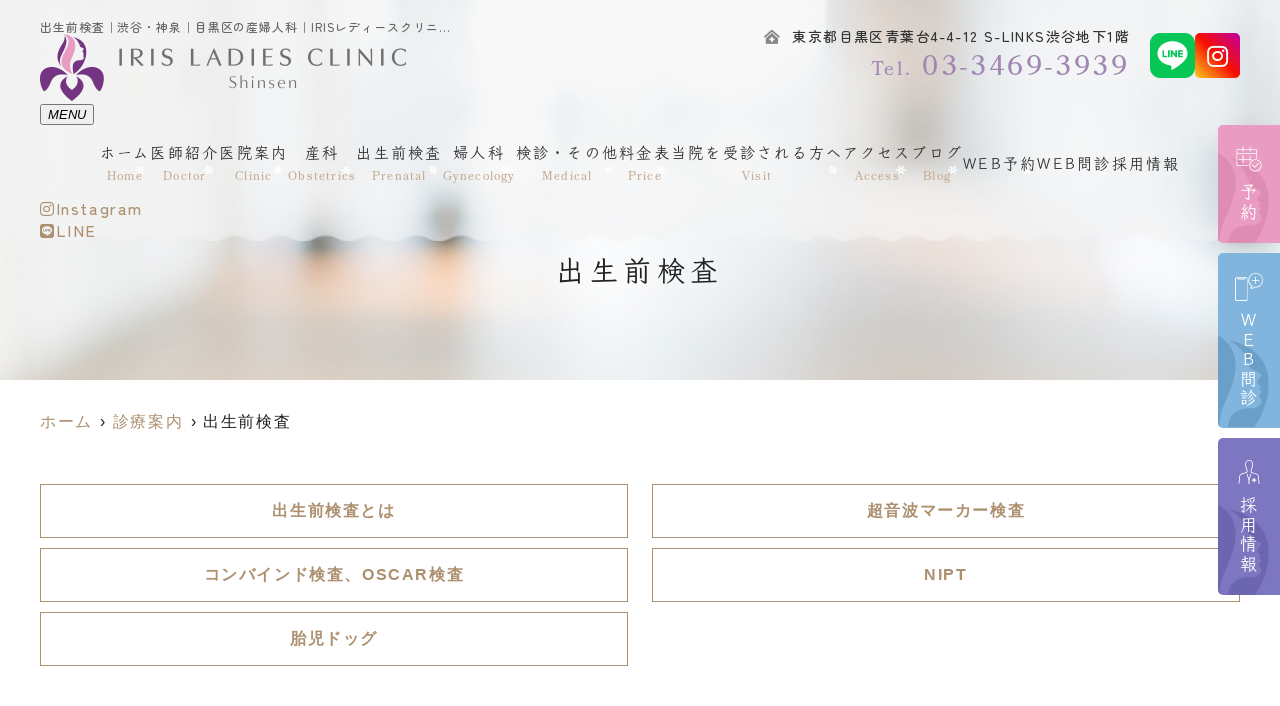

--- FILE ---
content_type: text/html; charset=UTF-8
request_url: https://iris-lc.com/menu/%E5%87%BA%E7%94%9F%E5%89%8D%E6%A4%9C%E6%9F%BB/
body_size: 19838
content:
<!doctype html>
<html lang="ja"><head>
<!-- header.php -->
<meta charset="utf-8">
<title>出生前検査｜渋谷・神泉｜目黒区の産婦人科｜IRISレディースクリニック神泉</title>
<meta name="description" content="出生前検査。渋谷駅徒歩10分、神泉駅徒歩8分、東急バス（渋谷駅ゆき）大坂上バス停そばにあるIRISレディースクリニック神泉です。ホテルの様な落ち着いた空間の中、少ない待ち時間でプライバシーに最大限配慮した「あなたのプライベートクリニック」をめざします。">
<meta name="viewport" content="width=device-width,viewport-fit=cover">
<meta name="format-detection" content="telephone=no">

<!-- ogp -->
<meta property="og:url" content="https://iris-lc.com" />
<meta property="og:type" content="website" />
<meta property="og:title" content="出生前検査｜渋谷・神泉｜目黒区の産婦人科｜IRISレディースクリニック神泉" />
<meta property="og:description" content="出生前検査。渋谷駅徒歩10分、神泉駅徒歩8分、東急バス（渋谷駅ゆき）大坂上バス停そばにあるIRISレディースクリニック神泉です。ホテルの様な落ち着いた空間の中、少ない待ち時間でプライバシーに最大限配慮した「あなたのプライベートクリニック」をめざします。" />
<meta property="og:site_name" content="IRISレディースクリニック神泉" />
<meta property="og:image" content="https://iris-lc.com/wp/wp-content/uploads/2023/04/ogp.jpg" />

<!-- css -->
<link rel="stylesheet" href="https://iris-lc.com/wp/wp-content/themes/system-p-template/css/reset.css" media="all" />
<link rel="stylesheet" href="https://iris-lc.com/wp/wp-content/themes/system-p-template/css/fontawesome.min.css">
<link rel="stylesheet" href="https://iris-lc.com/wp/wp-content/themes/system-p-template/style.css?1746674796" media="all">

<!-- MPクラウドお知らせCSS -->
<!-- Google Tag Manager -->
<script>(function(w,d,s,l,i){w[l]=w[l]||[];w[l].push({'gtm.start':
new Date().getTime(),event:'gtm.js'});var f=d.getElementsByTagName(s)[0],
j=d.createElement(s),dl=l!='dataLayer'?'&l='+l:'';j.async=true;j.src=
'https://www.googletagmanager.com/gtm.js?id='+i+dl;f.parentNode.insertBefore(j,f);
})(window,document,'script','dataLayer','GTM-TD49JX2');</script>
<!-- End Google Tag Manager -->
<!-- favicon -->
<link rel="apple-touch-icon" sizes="180x180" href="https://iris-lc.com/wp/wp-content/themes/system-p-template/favicon/apple-touch-icon.png">
<link rel="icon" type="image/png" sizes="32x32" href="https://iris-lc.com/wp/wp-content/themes/system-p-template/favicon/favicon-32x32.png">
<link rel="icon" type="image/png" sizes="16x16" href="https://iris-lc.com/wp/wp-content/themes/system-p-template/favicon/favicon-16x16.png">
<link rel="mask-icon" href="https://iris-lc.com/wp/wp-content/themes/system-p-template/favicon/safari-pinned-tab.svg" color="#753482">
<link rel="shortcut icon" href="https://iris-lc.com/wp/wp-content/themes/system-p-template/favicon/favicon-32x32.png">
<meta name="msapplication-TileColor" content="#ffffff">
<meta name="theme-color" content="#ffffff">

<!-- ▼Googleアナリティクス -->
<!-- Google tag (gtag.js) -->
<script async src="https://www.googletagmanager.com/gtag/js?id=G-S927LTETZN"></script>
<script>
  window.dataLayer = window.dataLayer || [];
  function gtag(){dataLayer.push(arguments);}
  gtag('js', new Date());

  gtag('config', 'G-S927LTETZN');
</script><!-- ▲Googleアナリティクス -->

<meta name='robots' content='max-image-preview:large' />
<script type="text/javascript">
window._wpemojiSettings = {"baseUrl":"https:\/\/s.w.org\/images\/core\/emoji\/14.0.0\/72x72\/","ext":".png","svgUrl":"https:\/\/s.w.org\/images\/core\/emoji\/14.0.0\/svg\/","svgExt":".svg","source":{"concatemoji":"https:\/\/iris-lc.com\/wp\/wp-includes\/js\/wp-emoji-release.min.js?ver=6.2.8"}};
/*! This file is auto-generated */
!function(e,a,t){var n,r,o,i=a.createElement("canvas"),p=i.getContext&&i.getContext("2d");function s(e,t){p.clearRect(0,0,i.width,i.height),p.fillText(e,0,0);e=i.toDataURL();return p.clearRect(0,0,i.width,i.height),p.fillText(t,0,0),e===i.toDataURL()}function c(e){var t=a.createElement("script");t.src=e,t.defer=t.type="text/javascript",a.getElementsByTagName("head")[0].appendChild(t)}for(o=Array("flag","emoji"),t.supports={everything:!0,everythingExceptFlag:!0},r=0;r<o.length;r++)t.supports[o[r]]=function(e){if(p&&p.fillText)switch(p.textBaseline="top",p.font="600 32px Arial",e){case"flag":return s("\ud83c\udff3\ufe0f\u200d\u26a7\ufe0f","\ud83c\udff3\ufe0f\u200b\u26a7\ufe0f")?!1:!s("\ud83c\uddfa\ud83c\uddf3","\ud83c\uddfa\u200b\ud83c\uddf3")&&!s("\ud83c\udff4\udb40\udc67\udb40\udc62\udb40\udc65\udb40\udc6e\udb40\udc67\udb40\udc7f","\ud83c\udff4\u200b\udb40\udc67\u200b\udb40\udc62\u200b\udb40\udc65\u200b\udb40\udc6e\u200b\udb40\udc67\u200b\udb40\udc7f");case"emoji":return!s("\ud83e\udef1\ud83c\udffb\u200d\ud83e\udef2\ud83c\udfff","\ud83e\udef1\ud83c\udffb\u200b\ud83e\udef2\ud83c\udfff")}return!1}(o[r]),t.supports.everything=t.supports.everything&&t.supports[o[r]],"flag"!==o[r]&&(t.supports.everythingExceptFlag=t.supports.everythingExceptFlag&&t.supports[o[r]]);t.supports.everythingExceptFlag=t.supports.everythingExceptFlag&&!t.supports.flag,t.DOMReady=!1,t.readyCallback=function(){t.DOMReady=!0},t.supports.everything||(n=function(){t.readyCallback()},a.addEventListener?(a.addEventListener("DOMContentLoaded",n,!1),e.addEventListener("load",n,!1)):(e.attachEvent("onload",n),a.attachEvent("onreadystatechange",function(){"complete"===a.readyState&&t.readyCallback()})),(e=t.source||{}).concatemoji?c(e.concatemoji):e.wpemoji&&e.twemoji&&(c(e.twemoji),c(e.wpemoji)))}(window,document,window._wpemojiSettings);
</script>
<style type="text/css">
img.wp-smiley,
img.emoji {
	display: inline !important;
	border: none !important;
	box-shadow: none !important;
	height: 1em !important;
	width: 1em !important;
	margin: 0 0.07em !important;
	vertical-align: -0.1em !important;
	background: none !important;
	padding: 0 !important;
}
</style>
	<link rel='stylesheet' id='classic-theme-styles-css' href='https://iris-lc.com/wp/wp-includes/css/classic-themes.min.css?ver=6.2.8' type='text/css' media='all' />
<style id='global-styles-inline-css' type='text/css'>
body{--wp--preset--color--black: #000000;--wp--preset--color--cyan-bluish-gray: #abb8c3;--wp--preset--color--white: #ffffff;--wp--preset--color--pale-pink: #f78da7;--wp--preset--color--vivid-red: #cf2e2e;--wp--preset--color--luminous-vivid-orange: #ff6900;--wp--preset--color--luminous-vivid-amber: #fcb900;--wp--preset--color--light-green-cyan: #7bdcb5;--wp--preset--color--vivid-green-cyan: #00d084;--wp--preset--color--pale-cyan-blue: #8ed1fc;--wp--preset--color--vivid-cyan-blue: #0693e3;--wp--preset--color--vivid-purple: #9b51e0;--wp--preset--gradient--vivid-cyan-blue-to-vivid-purple: linear-gradient(135deg,rgba(6,147,227,1) 0%,rgb(155,81,224) 100%);--wp--preset--gradient--light-green-cyan-to-vivid-green-cyan: linear-gradient(135deg,rgb(122,220,180) 0%,rgb(0,208,130) 100%);--wp--preset--gradient--luminous-vivid-amber-to-luminous-vivid-orange: linear-gradient(135deg,rgba(252,185,0,1) 0%,rgba(255,105,0,1) 100%);--wp--preset--gradient--luminous-vivid-orange-to-vivid-red: linear-gradient(135deg,rgba(255,105,0,1) 0%,rgb(207,46,46) 100%);--wp--preset--gradient--very-light-gray-to-cyan-bluish-gray: linear-gradient(135deg,rgb(238,238,238) 0%,rgb(169,184,195) 100%);--wp--preset--gradient--cool-to-warm-spectrum: linear-gradient(135deg,rgb(74,234,220) 0%,rgb(151,120,209) 20%,rgb(207,42,186) 40%,rgb(238,44,130) 60%,rgb(251,105,98) 80%,rgb(254,248,76) 100%);--wp--preset--gradient--blush-light-purple: linear-gradient(135deg,rgb(255,206,236) 0%,rgb(152,150,240) 100%);--wp--preset--gradient--blush-bordeaux: linear-gradient(135deg,rgb(254,205,165) 0%,rgb(254,45,45) 50%,rgb(107,0,62) 100%);--wp--preset--gradient--luminous-dusk: linear-gradient(135deg,rgb(255,203,112) 0%,rgb(199,81,192) 50%,rgb(65,88,208) 100%);--wp--preset--gradient--pale-ocean: linear-gradient(135deg,rgb(255,245,203) 0%,rgb(182,227,212) 50%,rgb(51,167,181) 100%);--wp--preset--gradient--electric-grass: linear-gradient(135deg,rgb(202,248,128) 0%,rgb(113,206,126) 100%);--wp--preset--gradient--midnight: linear-gradient(135deg,rgb(2,3,129) 0%,rgb(40,116,252) 100%);--wp--preset--duotone--dark-grayscale: url('#wp-duotone-dark-grayscale');--wp--preset--duotone--grayscale: url('#wp-duotone-grayscale');--wp--preset--duotone--purple-yellow: url('#wp-duotone-purple-yellow');--wp--preset--duotone--blue-red: url('#wp-duotone-blue-red');--wp--preset--duotone--midnight: url('#wp-duotone-midnight');--wp--preset--duotone--magenta-yellow: url('#wp-duotone-magenta-yellow');--wp--preset--duotone--purple-green: url('#wp-duotone-purple-green');--wp--preset--duotone--blue-orange: url('#wp-duotone-blue-orange');--wp--preset--font-size--small: 13px;--wp--preset--font-size--medium: 20px;--wp--preset--font-size--large: 36px;--wp--preset--font-size--x-large: 42px;--wp--preset--spacing--20: 0.44rem;--wp--preset--spacing--30: 0.67rem;--wp--preset--spacing--40: 1rem;--wp--preset--spacing--50: 1.5rem;--wp--preset--spacing--60: 2.25rem;--wp--preset--spacing--70: 3.38rem;--wp--preset--spacing--80: 5.06rem;--wp--preset--shadow--natural: 6px 6px 9px rgba(0, 0, 0, 0.2);--wp--preset--shadow--deep: 12px 12px 50px rgba(0, 0, 0, 0.4);--wp--preset--shadow--sharp: 6px 6px 0px rgba(0, 0, 0, 0.2);--wp--preset--shadow--outlined: 6px 6px 0px -3px rgba(255, 255, 255, 1), 6px 6px rgba(0, 0, 0, 1);--wp--preset--shadow--crisp: 6px 6px 0px rgba(0, 0, 0, 1);}:where(.is-layout-flex){gap: 0.5em;}body .is-layout-flow > .alignleft{float: left;margin-inline-start: 0;margin-inline-end: 2em;}body .is-layout-flow > .alignright{float: right;margin-inline-start: 2em;margin-inline-end: 0;}body .is-layout-flow > .aligncenter{margin-left: auto !important;margin-right: auto !important;}body .is-layout-constrained > .alignleft{float: left;margin-inline-start: 0;margin-inline-end: 2em;}body .is-layout-constrained > .alignright{float: right;margin-inline-start: 2em;margin-inline-end: 0;}body .is-layout-constrained > .aligncenter{margin-left: auto !important;margin-right: auto !important;}body .is-layout-constrained > :where(:not(.alignleft):not(.alignright):not(.alignfull)){max-width: var(--wp--style--global--content-size);margin-left: auto !important;margin-right: auto !important;}body .is-layout-constrained > .alignwide{max-width: var(--wp--style--global--wide-size);}body .is-layout-flex{display: flex;}body .is-layout-flex{flex-wrap: wrap;align-items: center;}body .is-layout-flex > *{margin: 0;}:where(.wp-block-columns.is-layout-flex){gap: 2em;}.has-black-color{color: var(--wp--preset--color--black) !important;}.has-cyan-bluish-gray-color{color: var(--wp--preset--color--cyan-bluish-gray) !important;}.has-white-color{color: var(--wp--preset--color--white) !important;}.has-pale-pink-color{color: var(--wp--preset--color--pale-pink) !important;}.has-vivid-red-color{color: var(--wp--preset--color--vivid-red) !important;}.has-luminous-vivid-orange-color{color: var(--wp--preset--color--luminous-vivid-orange) !important;}.has-luminous-vivid-amber-color{color: var(--wp--preset--color--luminous-vivid-amber) !important;}.has-light-green-cyan-color{color: var(--wp--preset--color--light-green-cyan) !important;}.has-vivid-green-cyan-color{color: var(--wp--preset--color--vivid-green-cyan) !important;}.has-pale-cyan-blue-color{color: var(--wp--preset--color--pale-cyan-blue) !important;}.has-vivid-cyan-blue-color{color: var(--wp--preset--color--vivid-cyan-blue) !important;}.has-vivid-purple-color{color: var(--wp--preset--color--vivid-purple) !important;}.has-black-background-color{background-color: var(--wp--preset--color--black) !important;}.has-cyan-bluish-gray-background-color{background-color: var(--wp--preset--color--cyan-bluish-gray) !important;}.has-white-background-color{background-color: var(--wp--preset--color--white) !important;}.has-pale-pink-background-color{background-color: var(--wp--preset--color--pale-pink) !important;}.has-vivid-red-background-color{background-color: var(--wp--preset--color--vivid-red) !important;}.has-luminous-vivid-orange-background-color{background-color: var(--wp--preset--color--luminous-vivid-orange) !important;}.has-luminous-vivid-amber-background-color{background-color: var(--wp--preset--color--luminous-vivid-amber) !important;}.has-light-green-cyan-background-color{background-color: var(--wp--preset--color--light-green-cyan) !important;}.has-vivid-green-cyan-background-color{background-color: var(--wp--preset--color--vivid-green-cyan) !important;}.has-pale-cyan-blue-background-color{background-color: var(--wp--preset--color--pale-cyan-blue) !important;}.has-vivid-cyan-blue-background-color{background-color: var(--wp--preset--color--vivid-cyan-blue) !important;}.has-vivid-purple-background-color{background-color: var(--wp--preset--color--vivid-purple) !important;}.has-black-border-color{border-color: var(--wp--preset--color--black) !important;}.has-cyan-bluish-gray-border-color{border-color: var(--wp--preset--color--cyan-bluish-gray) !important;}.has-white-border-color{border-color: var(--wp--preset--color--white) !important;}.has-pale-pink-border-color{border-color: var(--wp--preset--color--pale-pink) !important;}.has-vivid-red-border-color{border-color: var(--wp--preset--color--vivid-red) !important;}.has-luminous-vivid-orange-border-color{border-color: var(--wp--preset--color--luminous-vivid-orange) !important;}.has-luminous-vivid-amber-border-color{border-color: var(--wp--preset--color--luminous-vivid-amber) !important;}.has-light-green-cyan-border-color{border-color: var(--wp--preset--color--light-green-cyan) !important;}.has-vivid-green-cyan-border-color{border-color: var(--wp--preset--color--vivid-green-cyan) !important;}.has-pale-cyan-blue-border-color{border-color: var(--wp--preset--color--pale-cyan-blue) !important;}.has-vivid-cyan-blue-border-color{border-color: var(--wp--preset--color--vivid-cyan-blue) !important;}.has-vivid-purple-border-color{border-color: var(--wp--preset--color--vivid-purple) !important;}.has-vivid-cyan-blue-to-vivid-purple-gradient-background{background: var(--wp--preset--gradient--vivid-cyan-blue-to-vivid-purple) !important;}.has-light-green-cyan-to-vivid-green-cyan-gradient-background{background: var(--wp--preset--gradient--light-green-cyan-to-vivid-green-cyan) !important;}.has-luminous-vivid-amber-to-luminous-vivid-orange-gradient-background{background: var(--wp--preset--gradient--luminous-vivid-amber-to-luminous-vivid-orange) !important;}.has-luminous-vivid-orange-to-vivid-red-gradient-background{background: var(--wp--preset--gradient--luminous-vivid-orange-to-vivid-red) !important;}.has-very-light-gray-to-cyan-bluish-gray-gradient-background{background: var(--wp--preset--gradient--very-light-gray-to-cyan-bluish-gray) !important;}.has-cool-to-warm-spectrum-gradient-background{background: var(--wp--preset--gradient--cool-to-warm-spectrum) !important;}.has-blush-light-purple-gradient-background{background: var(--wp--preset--gradient--blush-light-purple) !important;}.has-blush-bordeaux-gradient-background{background: var(--wp--preset--gradient--blush-bordeaux) !important;}.has-luminous-dusk-gradient-background{background: var(--wp--preset--gradient--luminous-dusk) !important;}.has-pale-ocean-gradient-background{background: var(--wp--preset--gradient--pale-ocean) !important;}.has-electric-grass-gradient-background{background: var(--wp--preset--gradient--electric-grass) !important;}.has-midnight-gradient-background{background: var(--wp--preset--gradient--midnight) !important;}.has-small-font-size{font-size: var(--wp--preset--font-size--small) !important;}.has-medium-font-size{font-size: var(--wp--preset--font-size--medium) !important;}.has-large-font-size{font-size: var(--wp--preset--font-size--large) !important;}.has-x-large-font-size{font-size: var(--wp--preset--font-size--x-large) !important;}
.wp-block-navigation a:where(:not(.wp-element-button)){color: inherit;}
:where(.wp-block-columns.is-layout-flex){gap: 2em;}
.wp-block-pullquote{font-size: 1.5em;line-height: 1.6;}
</style>
<link rel="https://api.w.org/" href="https://iris-lc.com/wp-json/" /><link rel="EditURI" type="application/rsd+xml" title="RSD" href="https://iris-lc.com/wp/xmlrpc.php?rsd" />
<link rel="wlwmanifest" type="application/wlwmanifest+xml" href="https://iris-lc.com/wp/wp-includes/wlwmanifest.xml" />
<meta name="generator" content="WordPress 6.2.8" />
<link rel="canonical" href="https://iris-lc.com/menu/%e5%87%ba%e7%94%9f%e5%89%8d%e6%a4%9c%e6%9f%bb/" />
<link rel='shortlink' href='https://iris-lc.com/?p=1886' />
<link rel="alternate" type="application/json+oembed" href="https://iris-lc.com/wp-json/oembed/1.0/embed?url=https%3A%2F%2Firis-lc.com%2Fmenu%2F%25e5%2587%25ba%25e7%2594%259f%25e5%2589%258d%25e6%25a4%259c%25e6%259f%25bb%2F" />
<link rel="alternate" type="text/xml+oembed" href="https://iris-lc.com/wp-json/oembed/1.0/embed?url=https%3A%2F%2Firis-lc.com%2Fmenu%2F%25e5%2587%25ba%25e7%2594%259f%25e5%2589%258d%25e6%25a4%259c%25e6%259f%25bb%2F&#038;format=xml" />
<link rel="preload" href="https://iris-lc.com/wp/wp-content/themes/system-p-template/webfonts/fa-brands-400.woff2" as="font" type="font/woff2" crossorigin>
<link rel="preload" href="https://iris-lc.com/wp/wp-content/themes/system-p-template/webfonts/fa-solid-900.woff2" as="font" type="font/woff2" crossorigin>
</head>

<body data-rsssl=1 class="menu-template-default single single-menu postid-1886">
<!-- Google Tag Manager (noscript) -->
<noscript><iframe src="https://www.googletagmanager.com/ns.html?id=GTM-TD49JX2"
height="0" width="0" style="display:none;visibility:hidden"></iframe></noscript>
<!-- End Google Tag Manager (noscript) -->
<div class="head_mv">
<div class="nav_overlay"></div>

<!-- ▼header -->
<header class="header">
  <div class="header_inner">
	<div class="menulist_new">
    <div class="header_logoWrap">
      <h1 class="pc">出生前検査｜渋谷・神泉｜目黒区の産婦人科｜IRISレディースクリニック神泉</h1>
      <div class="header_logo"><a href="https://iris-lc.com"><img src="https://iris-lc.com/wp/wp-content/uploads/2023/04/logo.png" width="732" height="134" alt="IRISレディースクリニック神泉"></a></div>
    </div><!-- /.header_logoWrap -->

      <div class="header_info">
        <address class="header_info_address">
          <p class="header_info_add"><i class="fa fa-clinic-medical"></i>東京都目黒区青葉台4-4-12 S-LINKS渋谷地下1階</p>
          <p class="header_info_telWrap"><span class="header_info_tel"><span>Tel.</span>03-3469-3939</span></p>
        </address>
        <div class="header_sns">
          <a href="https://liff.line.me/1645278921-kWRPP32q/?accountId=088rslns" target="_blank"><img src="https://iris-lc.com/wp/wp-content/themes/system-p-template/images/line.svg" width="45" height="45" alt="LINE"></a>
          <a class="header_sns_insta" href="https://instagram.com/iris_ladies_clinic?igshid=YmMyMTA2M2Y=" target="_blank"><i class="fab fa-instagram"></i></a>
        </div>
      </div><!-- /.header_info -->
	  </div>
	<div class="header_infoWrap">
<!-- ▼ナビ -->
<div class="nav_wrap innerNav">
  <div class="nav_logo sp"><a href="https://iris-lc.com"><img src="https://iris-lc.com/wp/wp-content/uploads/2023/04/logo.png" width="732" height="134" alt="IRISレディースクリニック神泉"></a></div>
  <button type="button" class="btn_menu"><span></span><span></span><span></span><i>MENU</i></button>
  <div class="menu_list_wrap">
    <nav>
      <ul class="nav_menu_list">
        <!-- ▼ホーム -->
<li><a href="https://iris-lc.com/">ホーム<p>Home</p></a></li>
<!-- ▲ホーム -->
<!-- ▼医師紹介 -->
<li><a href="https://iris-lc.com/doctor/">医師紹介<p>Doctor</p></a></li>
<!-- ▲医師紹介 -->
<!-- ▼医院案内 -->
<li><a href="https://iris-lc.com/clinic/">医院案内<p>Clinic</p></a></li>
<!-- ▲医院案内 -->
<!-- ▼産科 -->
<li class="nav_slidebtm is_accord" tabindex="0">
	<a>産科<p>Obstetrics</p></a>
	<p class="parent_menu">産科</p>
	<div class="child_menu">
		<div class="child_menu_box">
			<span class="pc"><a href="" class="noclick">産科</a></span>
			<a href="https://iris-lc.com/menu/産科/">産科</a>
			<a href="https://iris-lc.com/menu/妊婦健診/">妊婦健診</a>
			<a href="https://iris-lc.com/menu/妊婦健診/#link03">セミオープンシステム</a>			
			<a href="https://iris-lc.com/menu/出生前検査/">出生前検査</a>
			<a href="https://iris-lc.com/menu/出生前検査/#link05">胎児ドッグ</a>
			<!--<a href="https://iris-lc.com/menu/nipt/">NIPTとは</a>-->
			<!--<a href="https://iris-lc.com/menu/超音波マーカー検査/">超音波マーカー検査</a>-->
			<a href="https://iris-lc.com/menu/胎児ドッグ・4dエコー/">4Dエコー</a>
			<a href="https://iris-lc.com/menu/産科/#link04">産科の主な症状と疾患</a>
		</div>
	</div>
</li>
<!-- ▲産科 -->
<!-- ▼出生前検査 -->
<li class="nav_slidebtm is_accord" tabindex="0">
	<a>出生前検査<p>Prenatal</p></a>
	<p class="parent_menu">出生前検査</p>
	<div class="child_menu">
		<div class="child_menu_box">
			<span class="pc"><a href="" class="noclick">出生前検査</a></span>
			<a href="https://iris-lc.com/menu/出生前検査/">出生前検査</a>
			<a href="https://iris-lc.com/menu/nipt/">NIPT</a>
			<a href="https://iris-lc.com/menu/超音波マーカー検査/">超音波マーカー検査</a>
			<a href="https://iris-lc.com/menu/出生前検査/#link05">胎児ドッグ</a>
			<a href="https://iris-lc.com/menu/胎児ドッグ・4dエコー/">4Dエコー</a>
		</div>
	</div>
</li>
<!-- ▲出生前検査 -->
<!-- ▼婦人科 -->
<li class="nav_slidebtm is_accord" tabindex="0">
	<a>婦人科<p>Gynecology</p></a>
	<p class="parent_menu">婦人科</p>
	<div class="child_menu">
		<div class="child_menu_box">
			<span class="pc"><a href="" class="noclick">婦人科</a></span>
			<!--<a href="" class="noclick">婦人科一般</a>-->
			<a href="https://iris-lc.com/menu/婦人科/">婦人科の症状</a>
			<!--<a href="https://iris-lc.com/menu/婦人科一般/">婦人科一般</a>-->
			<a href="https://iris-lc.com/menu/月経の異常/">月経のお悩み（月経困難症、PMS、月経不順、過多月経）</a>
			<a href="https://iris-lc.com/menu/婦人科/#medical10">子宮内膜症</a>
			<a href="https://iris-lc.com/menu/婦人科/#medical14">多のう胞性卵巣症候群（PCOS）</a>
			<a href="https://iris-lc.com/menu/婦人科/#medical08">不正出血</a>
			<a href="https://iris-lc.com/menu/婦人科/#medical12">性感染症</a>
			<a href="https://iris-lc.com/menu/婦人科/#medical01">陰部のかゆみ</a>
			<a href="https://iris-lc.com/menu/婦人科/#medical07">帯下の異常</a>
			<a href="https://iris-lc.com/menu/婦人科/#medical18">更年期障害</a>
			<a href="https://iris-lc.com/menu/婦人科/#medical13">子宮筋腫</a>
			<a href="https://iris-lc.com/menu/婦人科/#medical21">子宮のポリープ</a>
			<a href="https://iris-lc.com/menu/婦人科/#medical17">卵巣腫瘍</a>
			<!--<a href="https://iris-lc.com/menu/ピル処方/">ピル処方（緊急避妊ピル、月経移動など）</a>-->		
		</div>
	</div>
</li>
<!-- ▲婦人科 -->
<!-- ▼検診・その他 -->
<li class="nav_slidebtm is_accord" tabindex="0">
	<a>検診・その他<p>Medical</p></a>
	<p class="parent_menu">検診・その他</p>
	<div class="child_menu">
		<div class="child_menu_box">
			<span class="pc"><a href="" class="noclick">検診・その他</a></span>
			<a href="https://iris-lc.com/menu/子宮がん検診/">子宮がん検診</a>
			<a href="https://iris-lc.com/menu/レディースドッグ/">レディースドッグ</a>
			<a href="https://iris-lc.com/menu/ワクチン/">ワクチン各種</a>
			<a href="https://iris-lc.com/menu/ピル処方/">ピル処方（低用量ピル、緊急避妊ピル、月経移動）</a>
			<a href="https://iris-lc.com/menu/オンライン診療/">オンライン診療</a>		
		</div>
	</div>
</li>
<!-- ▲検診・その他 -->
<!-- ▼料金表 -->
<li><a href="https://iris-lc.com/price/">料金表<p>Price</p></a></li>
<!-- ▲料金表 -->
<!-- ▼お知らせ -->
<!-- ▲お知らせ -->
<!-- ▼初診の方へ -->
<li><a href="https://iris-lc.com/first/">当院を受診される方へ<p>Visit</p></a></li>
<!-- ▲初診の方へ -->
<!-- ▼アクセス -->
<li><a href="https://iris-lc.com/access/">アクセス<p>Access</p></a></li>
<!-- ▲アクセス -->
<!-- ▼コラム -->
 <li><a href="https://iris-lc.com/blog/">ブログ<p>Blog</p></a></li>
<!-- ▲コラム -->
<!-- ▼求人情報 -->
<!-- <li><a href="https://iris-lc.com/recruit/">採用情報<p>Recruit</p></a></li>
 -->
<!-- ▲求人情報 -->
<!-- ▼Q&A -->
<!--  -->
<!-- ▲Q&A -->
<!-- ▼お問い合わせ -->
<!--  -->
<!-- ▲お問い合わせ -->
<!-- ▼ RIBON 採用ページリンク -->
<!-- ▲ RIBON 採用ページリンク -->
        <li class="sp_navi_btn sp_navi_btn-web"><a href="https://iris-ladies.reserve.ne.jp" target="_blank" rel="noopener" onClick="gtag('event','tap-web_yoyaku_sp_hamb', {'event_category':'web_yoyaku','event_label':'WEB予約'})">WEB予約</a></li>
<li class="sp_navi_btn sp_navi_btn-online"><a href="https://symview.me/medical_interview_flows/hg07934/public/?url_kind=1" target="_blank" rel="noopener">WEB問診</a></li>
        <li class="sp_navi_btn sp_navi_btn-recruit"><a href="https://iris-lc.com/recruit">採用情報</a></li>
      </ul>
      <ul class="sp_btn_area">
        <li><a href="https://instagram.com/iris_ladies_clinic?igshid=YmMyMTA2M2Y=" target="_blank" rel="noopener"><i class="fab fa-instagram"></i>Instagram</a></li>
        <li><a href="https://liff.line.me/1645278921-kWRPP32q/?accountId=088rslns" target="_blank" rel="noopener"><i class="fab fa-line"></i>LINE</a></li>
      </ul>
    </nav>
  </div>
</div>
<!-- ▲ナビ -->
    </div><!-- /.header_infoWrap -->
  </div><!-- /.header_inner -->

  <div class="fixed_btn">
    <a class="fixed_btn_web" href="https://iris-ladies.reserve.ne.jp" target="_blank" onClick="gtag('event','click-web_yoyaku_pc_side', {'event_category':'web_yoyaku','event_label':'WEB予約'})">予約</a><a class="fixed_btn_online" href="https://symview.me/medical_interview_flows/hg07934/public/?url_kind=1" target="_blank">ＷＥＢ問診</a>
    <a class="fixed_btn_recruit" href="https://iris-lc.com/recruit">採用情報</a>
  </div>
</header>
<!-- ▲header -->

<div id="mainvisual" class="content_mv">
<picture>
  <source media="(max-width: 640px)" srcset="https://iris-lc.com/wp/wp-content/uploads/2022/04/header_sp.jpg" />
  <img src="https://iris-lc.com/wp/wp-content/uploads/2021/02/header.jpg"  alt="ヘッダー画像" class="header_img" />
</picture>
  <div class="inner">
  <div class="main_headline">
    <p class="midashi">出生前検査</p>
  </div>
  </div>
</div><!-- #mainvisual -->
<!--============================== ▲mainvisual ==============================-->
<h1 class="sp">出生前検査｜渋谷・神泉｜目黒区の産婦人科｜IRISレディースクリニック神泉</h1>
</div><!-- /.head_mv -->
<div class="sp_under_nav">
  <ul>
    <li><a href="tel:03-3469-3939" onClick="gtag('event','tap-tel_sp_ft', {'event_category':'tel','event_label':'TEL'})"><i class="fas fa-mobile"></i>電話</a></li>
    <li><a href="https://iris-ladies.reserve.ne.jp" target="_blank" rel="noopener" onClick="gtag('event','tap-web_yoyaku_sp_ft', {'event_category':'web_yoyaku','event_label':'WEB予約'})"><i class="far fa-calendar-check"></i>予約</a></li>
    <li><a href="https://iris-lc.com/access"><i class="fas fa-map-marker-alt"></i>アクセス</a></li>
  </ul>
</div>
<!-- ▲スマホのナビ -->
<div class="contents_bg">
  <div class="wrapper">
    <main>
	<div id="breadcrumb">
<ol itemscope="" itemtype="https://schema.org/BreadcrumbList">
<li itemprop="itemListElement" itemscope itemtype="https://schema.org/ListItem"><a href="https://iris-lc.com" itemprop="item"><span itemprop="name">ホーム</span></a><meta itemprop="position" content="1"></li>
<li itemprop="itemListElement" itemscope itemtype="https://schema.org/ListItem"><a href="https://iris-lc.com/medical01/" itemprop="item"><span itemprop="name">診療案内</span></a><meta itemprop="position" content="2"></li>
<li itemprop="itemListElement" itemscope itemtype="https://schema.org/ListItem"><span itemprop="name">出生前検査</span><meta itemprop="position" content="3"></li>
</ol></div><!-- /#breadcrumb -->
<!--============================== ▼ページ内リンク ==============================-->
	<section class="ank_single">
		<ul class="anklink">
					<li><a href="#link01">出生前検査とは</a></li>
					<li><a href="#link02">超音波マーカー検査</a></li>
					<li><a href="#link03">コンバインド検査、OSCAR検査</a></li>
					<li><a href="#link04">NIPT</a></li>
					<li><a href="#link05">胎児ドッグ</a></li>
				</ul>
	</section>
<!--============================== ▲ページ内リンク ==============================-->
<!--============================== ▼フリーエリア上 ==============================-->
	<!--============================== ▲フリーエリア上 ==============================-->

<!--============================== ▼コンテンツ ==============================-->
						<div id="link01"></div>
		<section class="body_single">
			<h2>出生前検査とは</h2>			<div class="body_wrap_float">
			<!-- ▼画像 -->
						<p class="img_fr"><img src="https://iris-lc.com/wp/wp-content/uploads/2023/04/medical04_img01.jpg" alt="出生前検査とは"></p>
						<!-- ▲画像 -->		
			<p>お腹の赤ちゃんの検査には、妊婦健診で全員に受けていただく検査(通常の超音波検査)と、希望した人だけが受ける「出生前検査」があります。出生前検査はお腹の赤ちゃんの染色体数や構造の異常の有無を評価する検査です。<br />
出生前検査の方法には、超音波装置やお母さんの血液を用いて行う非確定検査と、羊水・絨毛などの検体を用いて行う確定検査があります。また、当院ではお腹の赤ちゃんの構造上の異常を調べる胎児ドッグ（妊娠初期・中期・後期）も行っております。</p>
<h3>当院で行える出生前検査</h3>
<p>当院では以下のような出生前検査をおこなっております。</p>
<figure class="center"><img decoding="async" loading="lazy" src="https://iris-lc.com/wp/wp-content/uploads/2024/07/nipt_img2407.jpg" alt="当院のNIPT" width="1000" height="750"></figure>
<h3>出生前検査動画について</h3>
<p>出生前検査についてお考えの方はこちらの動画をご覧ください。</p>
<div class="video_nipt">
<p class="btn01 mb30"><a href="https://youtu.be/Pl942-uywnQ" target="_blank" rel="noopener">日本遺伝子医学×IRISレディースクリニックNIPT事前学習動画</a></p>
<p class="btn03 mb30"><a href="https://youtu.be/UXD4PkP8e50?si=FrgVzl0nksZshtuU" target="_blank" rel="noopener">English version video about <br class="sp">NIPT is here!</a></p>
</div>
<p><!--

<div class="clearfix">


<h3 id="link1-1">超音波マーカー検査（検査料金：49,500円）</h3>




<div class="img_fr"><img decoding="async" loading="lazy" src="https://iris-lc.com/wp/wp-content/uploads/2023/04/ultrasound-marker-test.jpg" alt="超音波マーカー検査" width="600" height="450" class="alignnone size-full wp-image-2018" srcset="https://iris-lc.com/wp/wp-content/uploads/2023/04/ultrasound-marker-test.jpg 600w, https://iris-lc.com/wp/wp-content/uploads/2023/04/ultrasound-marker-test-300x225.jpg 300w" sizes="(max-width: 600px) 100vw, 600px" /></div>




<div>


<p class="bold">対象時期：妊娠11週0日〜13週6日<br />方法：超音波検査</p>




<p>別名、妊娠初期精密検査とか、FTS（First Trimester Screeningの略）とも呼ばれる検査です。FMFのライセンスを持った医師が行う検査です。ダウン症（21トリソミ-）、18トリソミー、13トリソミーがある可能性を評価する非確定検査です。<a href="#link05">初期胎児ドッグ</a>も同時に行います。<br />妊娠11～13週の時期で、赤ちゃんの大きさ（CRLといいます）が45-84mmの時に行います。これ以外の時期には検査を行うことができません。妊娠12，13週頃の検査をお勧めします。<br />検査の方法はお母さんのお腹に超音波を当てて行います。赤ちゃんの向きによりますが、大体20分前後で検査は終わり、当日結果のご説明を行います。クリニック受付から検査結果説明までで小一時間程度かかります。</p>




<div class="btn01 mb40"><a href="/menu/超音波マーカー検査/">超音波マーカー検査について</a></div>


</div>


</div>





<div>


<h3>コンバインド検査、OSCAR検査 （検査料金：77,000円）</h3>




<p class="bold">対象時期：妊娠11週0日〜13週6日<br />方法：超音波検査・血液検査</p>




<p>超音波だけでなく、母体の血液検査を組み合わせた「コンバインド検査」を行うこともできます。超音波検査ではNT（Nuchal Translucency）を計測し、お母さんの血液検査でPAPP-A、free-βｈCGという二つの血清マーカーを測定し、ダウン症、18トリソミー、13トリソミーである可能性を評価する非確定検査です。妊娠12，13週頃の検査をお勧めします。<a href="#link05">初期胎児ドッグ</a>も同時に行います。NTの計測、初期胎児ドッグの結果は当日でますが、母体血清マーカーの解析に1週間弱要するため、後日結果の説明をおこないます。</p>




<p>超音波マーカー検査やコンバインド検査の結果は基準値（カットオフ値）を上回った場合にスクリーニング陽性、下回った場合にスクリーニング陰性となります。これらの検査の陰性的中率は99％以上ありますが、陽性的中率はダウン症で10％程です。検査で陽性という結果になった場合には、もっと陽性的中率の高いNIPTをうけるか、羊水検査などの確定検査をうけるかといったことを選択することになります。</p>


</div>





<div>


<h3>NIPT（検査料金：148,500円（当日胎児心拍確認付）165,000円（初期胎児ドッグ付））</h3>




<p class="bold">対象時期：妊娠9週～<br />方法：血液検査、超音波検査（心拍確認：無料）初期ドッグも同時に行えます（追加料金16,500円）</p>




<p>別名、非侵襲的出生前遺伝学的検査とか、新型出生前検査とも呼ばれている検査です。妊娠9～10週頃に、妊婦さんから10ml程の血液を採取して行います。実は、お母さんの血液の中には、お腹の中の赤ちゃんの「DNAのかけら」がながれています。これをcf-DNA（セルフリーディーエヌエーと読みます）といいます。妊婦さんの血液中にある胎児のcf-DNAの約10％は胎盤に由来します。胎盤は受精卵からできていますので、原則として赤ちゃんと同じDNAをもっています。これを次世代シークエンサーという機械を使って、胎児の染色体について分析を行います。当院は日本医学会の出生前検査認証制度等運営委員会の認定を受け、東京慈恵会医科大学附属病院を基幹施設とした連携施設としてNIPTを行います。<br />認定施設の一覧については<a href="https://jams-prenatal.jp/medical-analytical-institutions/" target="_blank">こちら</a>。</p>




<p><a href="https://jams-prenatal.jp/" target="_blank"><img decoding="async" src="https://iris-lc.com/wp/wp-content/uploads/2023/09/nipt_bnr.jpeg" alt="出生前検査認証制度等運営員会バナー"></a></p>




<div class="btn01 mb40"><a href="/menu/nipt/">NIPTについて詳しくはこちら</a></div>


</div>




<div id="link06"></div>




<div>


<h3>初期胎児ドッグ （検査料金：33,000円 NIPTと同時の場合16,500円）</h3>




<p class="bold">対象時期：妊娠12〜13週頃<br />方法：超音波検査</p>




<p>この時期に見つかることがある胎児の構造異常には、無脳症、臍帯ヘルニアや髄膜瘤などがあります。初期胎児ドッグでは、胎児の頭蓋内、心臓、腹壁、内臓、四肢などの構造異常の有無について評価していきます。評価項目は以下を参照ください。超音波マーカー検査やコンバインド検査を行う方は、初期胎児ドッグも同時に行います（料金に含まれています）。NIPTを行う方は、初期胎児ドッグを一緒に行うことで、ダウン症、18トリソミー、13トリソミーの可能性の評価に加え、胎児の形態異常の評価も行うことができます。NIPTを行う日とは別に初期胎児ドッグを受けることもできます。</p>




<h4>初期胎児ドッグ検査項目</h4>




<table class="mb40" style="border-collapse: collapse;">


<tr>


<th>頭部</th>




<td>頭蓋骨の有無、脳のかたち、鼻骨の有無</td>


</tr>




<tr>


<th>頸部</th>




<td>NT計測、のう胞の有無</td>


</tr>




<tr>


<th>心臓</th>




<td>心臓の形態、心拍数、弁逆流の有無</td>


</tr>




<tr>


<th>腹壁</th>




<td>胃、腎臓、膀胱、腹壁、横隔膜の異常の有無</td>


</tr>




<tr>


<th>骨</th>




<td>脊椎、四肢、その他の異常の有無</td>


</tr>




<tr>


<th>その他</th>




<td>羊水、臍帯の血流異常など</td>


</tr>



</table>




<p class="bold mb00">初期胎児ドッグの料金</p>




<ul>
  

<li>・NIPT検査と同時に行う場合：16,500円</li>


  

<li>・初期胎児ドッグ単独の場合：33,000円</li>


</ul>


<br />


<p class="mb20">＊当院で胎児ドッグと同時に妊婦健診を行った場合には5,300円分の超音波補助券がご利用できます。（初再診料も不要）</p>


</div>

--></p>
<p><!--★★ここから★★


<h3>超音波マーカー検査、コンバインド検査（OSCAR検査）</h3>




<div class="img_fr"><img decoding="async" loading="lazy" src="https://iris-lc.com/wp/wp-content/uploads/2023/04/ultrasound-marker-test.jpg" alt="超音波マーカー検査" width="600" height="450" class="alignnone size-full wp-image-2018" srcset="https://iris-lc.com/wp/wp-content/uploads/2023/04/ultrasound-marker-test.jpg 600w, https://iris-lc.com/wp/wp-content/uploads/2023/04/ultrasound-marker-test-300x225.jpg 300w" sizes="(max-width: 600px) 100vw, 600px" /></div>




<div>


<p><strong>対象時期：妊娠11週0日〜13週6日<br />
方法：超音波マーカー検査・胎児ドッグ；超音波のみ、コンバインド検査（OSCAR検査）；超音波検査＋血液検査</strong></p>




<p>妊娠11～13週にお腹からの超音波検査で、ダウン症、18トリソミー、13トリソミーがある可能性を評価する非確定検査です。超音波だけでなく、母体の血液検査を組み合わせてより精度の高い「コンバインド検査（OSCAR検査）」を行うこともできます。超音波検査ではNT（Nuchal Translucency）という赤ちゃんの首の後ろに見える低エコー領域を計測します。この部分は正常の胎児にも見られますが、胎児にダウン症などの染色体異常がある場合や先天性心疾患がある場合などでNTが肥厚することがあります。当院ではこのNTに加え、胎児の鼻骨（NB；nasal bone）、静脈管血流（DV：ductus venosus）、三尖弁逆流（TR:Tricuspid regurgitation）の4つの超音波マーカーについて評価を行うことができます。これらの評価はFMF（Fetal Medicine Foundation：胎児医療財団）で資格認定を受けた医師が行います。結果は基準値（カットオフ値）を上回った場合にスクリーニング陽性、下回った場合にスクリーニング陰性となります。スクリーニング陽性となった場合には、新型出生前検査などのもっと精度の高い非確定検査をうけるか、羊水検査などの確定検査が必要になります。また、この時期に見つかることがある胎児の構造異常には、無脳症、臍帯ヘルニアや髄膜瘤などがあります。</p>


</div>


</div>




<h3>NIPT（新型出生前検査）</h3>




<p>準備中です。（2023年10月開始予定）</p>




<h3>First screen</h3>




<p><strong>対象時期：妊娠11～13週（赤ちゃんの頭殿長が39～84㎜）<br />
方法：超音波検査＋血液検査</strong></p>




<p>FirstScreen®（ファーストスクリーン）は、胎児がダウン症候群（21トリソミー）、18トリソミーに罹患している確率を算出するスクリーニング検査です。確定診断である絨毛検査や羊水検査による染色体分析の必要性がどの程度かを判断する材料の一つとなります。赤ちゃんの頭殿長が39～84㎜の時期のみ検査を行うことができます。これは大体妊娠11～14週になります。赤ちゃんのNTと呼ばれる、首の後ろの部分の厚み（胎児後頚部透亮像）を計測し、お母さんの血液中の、PAPP-AとhCGという成分を測定し、妊婦さん一人ひとりの確立を計算します。結果がでるのに約10日かかります。結果は、基準となる確率（カットオフ値）より高い場合はスクリーニング陽性、低い場合はスクリーニング陰性と報告されます。スクリーニング陽性という結果となったときには、新型出生前検査（NIPT）などのもっと精度の高い非確定検査をうけるか、羊水検査などの確定検査が必要になります。</p>




<h3>クアトロテスト</h3>




<p><strong>対象時期：妊娠15週～<br />
方法：血液検査</strong></p>




<p>妊婦さんから採血した血液中の4つの成分を測定して、赤ちゃんがダウン症候群、18トリソミー、開放性神経管奇形である確率を算出するスクリーニング検査です。クアトロテストは、妊婦さんの年齢、体重、妊娠週数も加味して一人ひとりの確率を算出し、基準となる確率より高い場合はスクリーニング陽性、低い場合はスクリーニング陰性と報告されます。クアトロ検査でスクリーニング陽性となった場合には羊水検査が必要になります。クアトロテストは妊娠15週0日から21週6日まで検査可能ですが、検査結果に10日から2週間程度要します。羊水検査は結果に約2週間程度を要するので、妊娠20～21週頃までに羊水検査の結果を得るためには、妊娠15週～17週頃にクアトロテストを受けておくことが推奨されます。</p>




<h3>羊水検査</h3>




<p><strong>対象時期：妊娠15週～妊娠21週<br />
確認項目：胎児の染色体の診断</strong></p>




<p>妊婦さんのお腹から子宮へ針を刺して、羊水を直接採取します。約300人に1人の割合で流産のリスクがあります。結果が出るのに2、3週間程度かかりますので、ご希望の方はお早めにお申し付けください。また、当院では医師の判断により連携施設で羊水検査を行っていただくことがあります。</p>




<h3>初期胎児ドッグ</h3>




<p>初期胎児ドッグでは、胎児の頭蓋内、心臓、腹壁、内臓、四肢などの構造異常の有無について評価していきます。超音波マーカーだけの検査であれば、受診当日に結果がでます（赤ちゃんの向きにもよります）。コンバインド検査（OSCAR検査）の場合には結果に約1週間を要します。初期胎児ドッグは検査当日に結果のご説明を行います。</p>


★★ここまで★★
--></p>
<p><!--

<div class="clearfix" id="screening">


<h3>中期・後期胎児スクリーニング検査（検査料金33,000円）</h3>




<p><strong>対象期間：中期は妊娠20週前後、後期は妊娠30週前後</strong></p>




<p>胎児スクリーニング検査は、胎児ドッグと呼ばれることもあります。お腹の中の赤ちゃんが週数相当の発育をしているか、各臓器の構造上の異常はないかなどを決められた項目に沿って一つ一つ確認していきます。検査には15分から30分程度かかります。羊水や胎盤、へその緒やその中を流れる血液の速さ等も見ていきます。通常の妊婦健診ではここまで詳しい検査は行いません。超音波専門医が、しっかりと細やかな検査を行います。<br />
このスクリーニング検査の一番の目的は、生まれてすぐに新生児治療が必要な病気がないかを前もって調べておくことで、赤ちゃんにとって最適な治療を提供できるように準備しておくことにあります。胎児診断の内容によっては、大学病院など産科、新生児科、麻酔科といったいろいろな診療科が連携して赤ちゃんを迎えられるような施設で出産する必要がある場合もあります。その時は、当院が適切な医療機関へ紹介いたします。<br />
ただ、胎児スクリーニング検査をおこなっても、赤ちゃんの異常を100％みつけることはできません。スクリーニング検査で異常はないという結果であっても、生まれてから心臓に小さな穴（心室中隔欠損）が空いているのがわかった、といったこともあります。赤ちゃんの病気のうち、胎内で診断できるのは疾患にもよりますがおよそ半分程度です。</p>




<div class="img_fr"><img decoding="async" loading="lazy" src="https://iris-lc.com/wp/wp-content/uploads/2023/04/prenatal-diagnosis01.jpg" alt="胎児頭部" width="600" height="450" class="alignnone size-full wp-image-2005" srcset="https://iris-lc.com/wp/wp-content/uploads/2023/04/prenatal-diagnosis01.jpg 600w, https://iris-lc.com/wp/wp-content/uploads/2023/04/prenatal-diagnosis01-300x225.jpg 300w" sizes="(max-width: 600px) 100vw, 600px" /> <img decoding="async" loading="lazy" src="https://iris-lc.com/wp/wp-content/uploads/2023/04/prenatal-diagnosis02.jpg" alt="胎児口唇・鼻" width="600" height="450" class="alignnone size-full wp-image-2006" srcset="https://iris-lc.com/wp/wp-content/uploads/2023/04/prenatal-diagnosis02.jpg 600w, https://iris-lc.com/wp/wp-content/uploads/2023/04/prenatal-diagnosis02-300x225.jpg 300w" sizes="(max-width: 600px) 100vw, 600px" /> <img decoding="async" loading="lazy" src="https://iris-lc.com/wp/wp-content/uploads/2023/04/prenatal-diagnosis03.jpg" alt="胎児腹部" width="600" height="450" class="alignnone size-full wp-image-2007" srcset="https://iris-lc.com/wp/wp-content/uploads/2023/04/prenatal-diagnosis03.jpg 600w, https://iris-lc.com/wp/wp-content/uploads/2023/04/prenatal-diagnosis03-300x225.jpg 300w" sizes="(max-width: 600px) 100vw, 600px" /> <img decoding="async" loading="lazy" src="https://iris-lc.com/wp/wp-content/uploads/2023/04/prenatal-diagnosis04.jpg" alt="胎児心臓" width="600" height="450" class="alignnone size-full wp-image-2008" srcset="https://iris-lc.com/wp/wp-content/uploads/2023/04/prenatal-diagnosis04.jpg 600w, https://iris-lc.com/wp/wp-content/uploads/2023/04/prenatal-diagnosis04-300x225.jpg 300w" sizes="(max-width: 600px) 100vw, 600px" /> <img decoding="async" loading="lazy" src="https://iris-lc.com/wp/wp-content/uploads/2023/04/prenatal-diagnosis05.jpg" alt="胎児大動脈" width="600" height="450" class="alignnone size-full wp-image-2009" srcset="https://iris-lc.com/wp/wp-content/uploads/2023/04/prenatal-diagnosis05.jpg 600w, https://iris-lc.com/wp/wp-content/uploads/2023/04/prenatal-diagnosis05-300x225.jpg 300w" sizes="(max-width: 600px) 100vw, 600px" /> <img decoding="async" loading="lazy" src="https://iris-lc.com/wp/wp-content/uploads/2023/04/prenatal-diagnosis06.jpg" alt="胎児背骨・胎児臍帯" width="600" height="450" class="alignnone size-full wp-image-2010" srcset="https://iris-lc.com/wp/wp-content/uploads/2023/04/prenatal-diagnosis06.jpg 600w, https://iris-lc.com/wp/wp-content/uploads/2023/04/prenatal-diagnosis06-300x225.jpg 300w" sizes="(max-width: 600px) 100vw, 600px" /></div>



</div>




<h4>スクリーニング検査項目</h4>




<table style="border-collapse: collapse;">


<tbody>


<tr>


<th>頭部</th>




<td>頭蓋骨のかたち、脳のかたち（大脳、小脳、脳室など）</td>


</tr>




<tr>


<th>顔</th>




<td>眼球、鼻、口唇（口蓋）裂の有無、顎の形成など</td>


</tr>




<tr>


<th>頚部</th>




<td>のう胞や腫瘤、むくみの有無</td>


</tr>




<tr>


<th>肺</th>




<td>胸郭、胸水や腫瘤の有無</td>


</tr>




<tr>


<th>心臓</th>




<td>左右心房心室、大血管の形態、血流の向き、弁逆流など</td>


</tr>




<tr>


<th>腹部</th>




<td>胃、横隔膜、静脈管の血流、腎臓、腸管、腹部腫瘤、膀胱</td>


</tr>




<tr>


<th>骨</th>




<td>脊椎、四肢、形の異常、腫瘤の有無</td>


</tr>




<tr>


<th>その他</th>




<td>羊水量、胎盤・臍帯の位置、形態、血流</td>


</tr>


</tbody>


</table>




<p class="bold mb20 mt30">胎児スクリーニング検査の料金</p>




<p class="mb00">【院内で妊婦健診を受けられている方】</p>




<ul>
  

<li>中期胎児スクリーニング検査：25,000円

<li>
  

<li>後期胎児スクリーニング検査：20,000円</li>


</ul>




<p>＊5300円分の超音波補助券がご利用できます。</p>


<br />


<p class="mb00">【院外で妊婦健診を受けられている方】</p>




<ul>
  

<li>中期・後期胎児スクリーニング検査：33,000円

<li>
</ul>




<p>＊当院でスクリーニング検査と同時に妊婦健診を行った場合には5300円分の超音波補助券がご利用できます。（初再診料も不要）</p>

--></p>
			</div>
		</section>
				<div id="link02"></div>
		<section class="body_single">
			<h2>超音波マーカー検査</h2>			<div class="body_wrap_float">
			<!-- ▼画像 -->
						<p class="img_fr"><img src="https://iris-lc.com/wp/wp-content/uploads/2023/04/ultrasound-marker-test.jpg" alt="超音波マーカー検査"></p>
						<!-- ▲画像 -->		
			<div>
<p class="bold">対象時期：妊娠11週0日〜13週6日<br />方法：超音波検査</p>
<p>別名、妊娠初期精密検査とか、FTS（First Trimester Screeningの略）とも呼ばれる検査です。FMFのライセンスを持った医師が行う検査です。ダウン症（21トリソミ-）、18トリソミー、13トリソミーがある可能性を評価する非確定検査です。<a href="#link05">初期胎児ドッグ</a>も同時に行います。<br />妊娠11～13週の時期で、赤ちゃんの大きさ（CRLといいます）が45-84mmの時に行います。これ以外の時期には検査を行うことができません。妊娠12，13週頃の検査をお勧めします。<br />検査の方法はお母さんのお腹に超音波を当てて行います。赤ちゃんの向きによりますが、大体20分前後で検査は終わり、当日結果のご説明を行います。クリニック受付から検査結果説明までで小一時間程度かかります。</p>
<div class="btn01 mb40"><a href="../menu/超音波マーカー検査/">超音波マーカー検査について詳しくはこちら</a></div>
</div>
			</div>
		</section>
				<div id="link03"></div>
		<section class="body_single">
			<h2>コンバインド検査、OSCAR検査</h2>			<div class="body_wrap">
			<!-- ▼画像 -->
						<!-- ▲画像 -->		
			<p class="bold">対象時期：妊娠11週0日〜13週6日<br />方法：超音波検査・血液検査</p>
<p>超音波だけでなく、母体の血液検査を組み合わせた「コンバインド検査」を行うこともできます。超音波検査ではNT（Nuchal Translucency）を計測し、お母さんの血液検査でPAPP-A、free-βｈCGという二つの血清マーカーを測定し、ダウン症、18トリソミー、13トリソミーである可能性を評価する非確定検査です。妊娠12，13週頃の検査をお勧めします。<a href="#link05">初期胎児ドッグ</a>も同時に行います。NTの計測、初期胎児ドッグの結果は当日でますが、母体血清マーカーの解析に1週間弱要するため、後日結果の説明をおこないます。</p>
<p>超音波マーカー検査やコンバインド検査の結果は基準値（カットオフ値）を上回った場合にスクリーニング陽性、下回った場合にスクリーニング陰性となります。これらの検査の陰性的中率は99％以上ありますが、陽性的中率はダウン症で10％程です。検査で陽性という結果になった場合には、もっと陽性的中率の高いNIPTをうけるか、羊水検査などの確定検査をうけるかといったことを選択することになります。</p>
			</div>
		</section>
				<div id="link04"></div>
		<section class="body_single">
			<h2>NIPT</h2>			<div class="body_wrap">
			<!-- ▼画像 -->
						<!-- ▲画像 -->		
			<p class="bold">対象時期：妊娠9週～<br />方法：血液検査、超音波検査（心拍確認：無料）初期ドッグも同時に行えます（追加料金16,500円）</p>
<p>別名、非侵襲的出生前遺伝学的検査とか、新型出生前検査とも呼ばれている検査です。妊娠9～10週頃に、妊婦さんから10ml程の血液を採取して行います。実は、お母さんの血液の中には、お腹の中の赤ちゃんの「DNAのかけら」がながれています。これをcf-DNA（セルフリーディーエヌエーと読みます）といいます。妊婦さんの血液中にある胎児のcf-DNAの約10％は胎盤に由来します。胎盤は受精卵からできていますので、原則として赤ちゃんと同じDNAをもっています。これを次世代シークエンサーという機械を使って、胎児の染色体について分析を行います。当院は日本医学会の出生前検査認証制度等運営委員会の認定を受け、東京慈恵会医科大学附属病院を基幹施設とした連携施設としてNIPTを行います。<br />認定施設の一覧については<a href="https://jams-prenatal.jp/medical-analytical-institutions/" target="_blank">こちら</a>。</p>
<p><a href="https://jams-prenatal.jp/" target="_blank"><img decoding="async" src="https://iris-lc.com/wp/wp-content/uploads/2023/09/nipt_bnr.jpeg" alt="出生前検査認証制度等運営員会バナー"></a></p>
<div class="btn01 mb40"><a href="../menu/nipt/">NIPTについて詳しくはこちら</a></div>
			</div>
		</section>
				<div id="link05"></div>
		<section class="body_single">
			<h2>胎児ドッグ</h2>			<div class="body_wrap">
			<!-- ▼画像 -->
						<!-- ▲画像 -->		
			<h3>初期胎児ドッグ （検査料金：33,000円 NIPTと同時の場合16,500円）</h3>
<p class="bold">対象時期：妊娠12〜13週頃<br />
  方法：超音波検査</p>
<p>この時期に見つかることがある胎児の構造異常には、無脳症、臍帯ヘルニアや髄膜瘤などがあります。初期胎児ドッグでは、胎児の頭蓋内、心臓、腹壁、内臓、四肢などの構造異常の有無について評価していきます。評価項目は以下を参照ください。超音波マーカー検査やコンバインド検査を行う方は、初期胎児ドッグも同時に行います（料金に含まれています）。NIPTを行う方は、初期胎児ドッグを一緒に行うことで、ダウン症、18トリソミー、13トリソミーの可能性の評価に加え、胎児の形態異常の評価も行うことができます。NIPTを行う日とは別に初期胎児ドッグを受けることもできます。</p>
<h4>初期胎児ドッグ検査項目</h4>
<table class="mb40" style="border-collapse: collapse;">
<tr>
<th>頭部</th>
<td>頭蓋骨の有無、脳のかたち、鼻骨の有無</td>
</tr>
<tr>
<th>頸部</th>
<td>NT計測、のう胞の有無</td>
</tr>
<tr>
<th>心臓</th>
<td>心臓の形態、心拍数、弁逆流の有無</td>
</tr>
<tr>
<th>腹壁</th>
<td>胃、腎臓、膀胱、腹壁、横隔膜の異常の有無</td>
</tr>
<tr>
<th>骨</th>
<td>脊椎、四肢、その他の異常の有無</td>
</tr>
<tr>
<th>その他</th>
<td>羊水、臍帯の血流異常など</td>
</tr>
</table>
<p class="bold mb00">初期胎児ドッグの料金</p>
<ul>
<li>・NIPT検査と同時に行う場合：16,500円</li>
<li>・初期胎児ドッグ単独の場合：33,000円</li>
</ul>
<p></p>
<p class="mb20">＊当院で胎児ドッグと同時に妊婦健診を行った場合には5,300円分の超音波補助券がご利用できます。（初再診料も不要）</p>
<div class="clearfix" id="screening">
<h3>中期・後期胎児スクリーニング検査<!--（検査料金33,000円）--></h3>
<p><strong>対象期間：中期は妊娠20週前後、後期は妊娠30週前後</strong></p>
<p>胎児スクリーニング検査は、胎児ドッグと呼ばれることもあります。お腹の中の赤ちゃんが週数相当の発育をしているか、各臓器の構造上の異常はないかなどを決められた項目に沿って一つ一つ確認していきます。検査には15分から30分程度かかります。羊水や胎盤、へその緒やその中を流れる血液の速さ等も見ていきます。通常の妊婦健診ではここまで詳しい検査は行いません。超音波専門医が、しっかりと細やかな検査を行います。<br />
  このスクリーニング検査の一番の目的は、生まれてすぐに新生児治療が必要な病気がないかを前もって調べておくことで、赤ちゃんにとって最適な治療を提供できるように準備しておくことにあります。胎児診断の内容によっては、大学病院など産科、新生児科、麻酔科といったいろいろな診療科が連携して赤ちゃんを迎えられるような施設で出産する必要がある場合もあります。その時は、当院が適切な医療機関へ紹介いたします。<br />
ただ、胎児スクリーニング検査をおこなっても、赤ちゃんの異常を100％みつけることはできません。スクリーニング検査で異常はないという結果であっても、生まれてから心臓に小さな穴（心室中隔欠損）が空いているのがわかった、といったこともあります。赤ちゃんの病気のうち、胎内で診断できるのは疾患にもよりますがおよそ半分程度です。</p>
<div class="img_fr"><img decoding="async" loading="lazy" src="https://iris-lc.com/wp/wp-content/uploads/2023/04/prenatal-diagnosis01.jpg" alt="胎児頭部" width="600" height="450" class="alignnone size-full wp-image-2005" srcset="https://iris-lc.com/wp/wp-content/uploads/2023/04/prenatal-diagnosis01.jpg 600w, https://iris-lc.com/wp/wp-content/uploads/2023/04/prenatal-diagnosis01-300x225.jpg 300w" sizes="(max-width: 600px) 100vw, 600px" /> <img decoding="async" loading="lazy" src="https://iris-lc.com/wp/wp-content/uploads/2023/04/prenatal-diagnosis02.jpg" alt="胎児口唇・鼻" width="600" height="450" class="alignnone size-full wp-image-2006" srcset="https://iris-lc.com/wp/wp-content/uploads/2023/04/prenatal-diagnosis02.jpg 600w, https://iris-lc.com/wp/wp-content/uploads/2023/04/prenatal-diagnosis02-300x225.jpg 300w" sizes="(max-width: 600px) 100vw, 600px" /> <img decoding="async" loading="lazy" src="https://iris-lc.com/wp/wp-content/uploads/2023/04/prenatal-diagnosis03.jpg" alt="胎児腹部" width="600" height="450" class="alignnone size-full wp-image-2007" srcset="https://iris-lc.com/wp/wp-content/uploads/2023/04/prenatal-diagnosis03.jpg 600w, https://iris-lc.com/wp/wp-content/uploads/2023/04/prenatal-diagnosis03-300x225.jpg 300w" sizes="(max-width: 600px) 100vw, 600px" /> <img decoding="async" loading="lazy" src="https://iris-lc.com/wp/wp-content/uploads/2023/04/prenatal-diagnosis04.jpg" alt="胎児心臓" width="600" height="450" class="alignnone size-full wp-image-2008" srcset="https://iris-lc.com/wp/wp-content/uploads/2023/04/prenatal-diagnosis04.jpg 600w, https://iris-lc.com/wp/wp-content/uploads/2023/04/prenatal-diagnosis04-300x225.jpg 300w" sizes="(max-width: 600px) 100vw, 600px" /> <img decoding="async" loading="lazy" src="https://iris-lc.com/wp/wp-content/uploads/2023/04/prenatal-diagnosis05.jpg" alt="胎児大動脈" width="600" height="450" class="alignnone size-full wp-image-2009" srcset="https://iris-lc.com/wp/wp-content/uploads/2023/04/prenatal-diagnosis05.jpg 600w, https://iris-lc.com/wp/wp-content/uploads/2023/04/prenatal-diagnosis05-300x225.jpg 300w" sizes="(max-width: 600px) 100vw, 600px" /> <img decoding="async" loading="lazy" src="https://iris-lc.com/wp/wp-content/uploads/2023/04/prenatal-diagnosis06.jpg" alt="胎児背骨・胎児臍帯" width="600" height="450" class="alignnone size-full wp-image-2010" srcset="https://iris-lc.com/wp/wp-content/uploads/2023/04/prenatal-diagnosis06.jpg 600w, https://iris-lc.com/wp/wp-content/uploads/2023/04/prenatal-diagnosis06-300x225.jpg 300w" sizes="(max-width: 600px) 100vw, 600px" /></div>
<h4>スクリーニング検査項目</h4>
<table style="border-collapse: collapse;">
<tbody>
<tr>
<th>頭部</th>
<td>頭蓋骨のかたち、脳のかたち（大脳、小脳、脳室など）</td>
</tr>
<tr>
<th>顔</th>
<td>眼球、鼻、口唇（口蓋）裂の有無、顎の形成など</td>
</tr>
<tr>
<th>頚部</th>
<td>のう胞や腫瘤、むくみの有無</td>
</tr>
<tr>
<th>肺</th>
<td>胸郭、胸水や腫瘤の有無</td>
</tr>
<tr>
<th>心臓</th>
<td>左右心房心室、大血管の形態、血流の向き、弁逆流など</td>
</tr>
<tr>
<th>腹部</th>
<td>胃、横隔膜、静脈管の血流、腎臓、腸管、腹部腫瘤、膀胱</td>
</tr>
<tr>
<th>骨</th>
<td>脊椎、四肢、形の異常、腫瘤の有無</td>
</tr>
<tr>
<th>その他</th>
<td>羊水量、胎盤・臍帯の位置、形態、血流</td>
</tr>
</tbody>
</table>
<p class="bold mb20 mt30">胎児スクリーニング検査の料金</p>
<p class="mb00">【院内で妊婦健診を受けられている方】</p>
<ul>
<li>中期胎児スクリーニング検査：25,000円</li>
<li>後期胎児スクリーニング検査：20,000円</li>
</ul>
<p>＊5300円分の超音波補助券がご利用できます。</p>
<p></p>
<p class="mb00">【院外で妊婦健診を受けられている方】</p>
<ul>
<li>中期・後期胎児スクリーニング検査：33,000円</li>
</ul>
<p>＊当院でスクリーニング検査と同時に妊婦健診を行った場合には5300円分の超音波補助券がご利用できます。（初再診料も不要）</p>
			</div>
		</section>
				<!--============================== ▲コンテンツ ==============================-->

<!--============================== ▼診療の流れ ==============================-->
<!--============================== ▲診療の流れ ==============================-->

<!--============================== ▼よくある質問 ==============================-->
	
<!--============================== ▲よくある質問 ==============================-->


<!--============================== ▼料金表 ==============================-->
<!--============================== ▼基本形 ==============================-->
	
<!--============================== ▲基本形 ==============================-->




<!--============================== ▼A：項目＋詳細＋料金 ==============================-->
<!--============================== ▲A：項目＋詳細＋料金 ==============================-->





<!--============================== ▼B：項目＋写真＋詳細＋料金 ==============================-->

<!--============================== ▲B：項目＋写真＋詳細＋料金 ==============================-->





<!--============================== ▼C：項目＋写真＋詳細＋料金＋表 ==============================-->
<!--============================== ▲C：項目＋写真＋詳細＋料金＋表 ==============================-->




<!--============================== ▲料金表 ==============================-->

    </main>

      </div>
</div>
<div class="pagetop"><i class="fas fa-angle-up"></i>PageTop</div>

<footer class="footer">
  <div class="footer_map"><iframe src="https://www.google.com/maps/embed?pb=!1m14!1m8!1m3!1d12968.430218976615!2d139.6854029216432!3d35.649721643833686!3m2!1i1024!2i768!4f13.1!3m3!1m2!1s0x60188b8aa8c614a9%3A0x50d14762298b43cc!2zSVJJU-ODrOODh-OCo-ODvOOCueOCr-ODquODi-ODg-OCr-elnuaziQ!5e0!3m2!1sja!2sjp!4v1685061033992!5m2!1sja!2sjp" width="600" height="450" style="border:0;" allowfullscreen="" loading="lazy" referrerpolicy="no-referrer-when-downgrade"></iframe></div>

  <div class="footer_infoWrap">
    <div class="footer_info">
      <div class="footer_inner">
        <div class="footer_info_left">
          <div class="footer_info_logo"><a href="https://iris-lc.com/"><img src="https://iris-lc.com/wp/wp-content/uploads/2023/04/logo.png" width="732" height="134" loading="lazy" alt="IRISレディースクリニック神泉"></a></div>
          <p class="footer_info_add"><span>〒153-0042</span>東京都目黒区青葉台4-4-12 S-LINKS渋谷地下1階</p>
          <p class="footer_info_tel"><a href="tel:03-3469-3939" onClick="gtag('event','action-tel_option', {'event_category':'tel','event_label':'TEL_その他'})"><span>Tel.</span>03-3469-3939</a></p>
          <div class="footer_info_free">
            <p>当院はビルの地下1階にあります。階段かエレベーターをご利用下さい。</p>
          </div>
          <ul class="footer_info_access">
            <li><i class="fa fa-bus" aria-hidden="true"></i>東急バス（渋谷駅ゆき）大坂上バス停そば</li>
            <li><i class="fa fa-shoe-prints" aria-hidden="true"></i>渋谷駅から徒歩10分</li>
            <li><i class="fa fa-shoe-prints" aria-hidden="true"></i>神泉駅から徒歩8分</li>
            <li><i class="fas fa-hospital" aria-hidden="true"></i><span class="col_line">当院はビルの地下1階にあります。階段かエレベーターをご利用下さい。</span></li>
          </ul>
			
	 
        </div><!-- /.footer_info_left -->

        <div class="footer_info_right">
          <!-- ▼診療時間 -->
<!-- ▼診療時間ループ開始 -->
<div class="schedule" id="sche_wrap00">
  <!-- ▼tableループ開始 -->
  <table class="tb02">
    <tr>
      <th>診療時間</th>
      <td>月</td>
      <td>火</td>
      <td>水</td>
      <td>木</td>
      <td>金</td>
      <td>土</td>
      <td>日</td>
    </tr>
    <tr>
      <th>9:30<span class="schedule_arrow"></span>13:00</th>
      <td>●</td>
      <td>●</td>
      <td>●</td>
      <td><span class="color_black">／</span></td>
      <td>●</td>
      <td>★</td>
      <td><span class="color_black">／</span></td>
    </tr>
    <tr>
      <th>14:30<span class="schedule_arrow"></span>18:00</th>
      <td>●</td>
      <td>●</td>
      <td>●</td>
      <td><span class="color_black">／</span></td>
      <td>●</td>
      <td><span class="color_black">／</span></td>
      <td><span class="color_black">／</span></td>
    </tr>
  </table>
  <!-- ▲tableループ閉じ -->
  <!-- ▼休診日・補足 -->
  <div class="schedule_note">
    <p><span class="schedule_note_tit schedule_note_tit-orange">午前</span><span class="schedule_note_tit schedule_note_tit-green">午後</span><br class="sp_inline">最終受付：診療終了時間の15分前まで</p>
<div class="btn01"><a href="/menu/オンライン診療/#link03">オンライン診療の診療時間はこちら</a></div><p><span class="schedule_note_tit schedule_note_tit-blue">土曜日診療あり</span><br class="sp_inline"><span class="color_brown">★</span>...9:30<span class="schedule_arrow"></span>14:30　最終受付14:15</p><p><span class="schedule_note_tit">休診日</span><span class="color_red">木曜・日曜・祝日</span></p><!--<p><span class="color_brown">▲</span>…完全予約制、予約については担当医にお尋ねください。</p>--><p>※受付は診療終了の15分前までです。</p>
  </div>
  <!-- ▲休診日・補足 -->
</div><!-- /.schedule -->
<!-- ▲診療時間ループ閉じ -->          <!-- ▲診療時間 -->
			
    <!--<div class="footer_calendar"><iframe src="https://calendar.google.com/calendar/embed?height=600&wkst=2&bgcolor=%23ffffff&ctz=Asia%2FTokyo&showTitle=0&showPrint=0&showTabs=0&showCalendars=0&showTz=0&src=MGZkODRkODQwZWQwMTdlMjkwNTdlZDkwMjRhYzllZWRmMjZlMjY0ZTdkNGNmZWU3MGUxNDllNDU1NmNjMjIwNkBncm91cC5jYWxlbmRhci5nb29nbGUuY29t&src=YmQ5ZjAxYzYyMjIyYjEzOTFlYjBmMDI4OGZjMDQ2MmQ2YjY5NmU5MTYzODVkZjNhZWIxYWRiMmY5MTQ0NGE5NUBncm91cC5jYWxlbmRhci5nb29nbGUuY29t&src=NGY4N2I1ZDRiYjM0OGJhMzYzMzFjOGZjNDc1OTBhZDRmM2ZiZmU5Nzk2N2Q1N2ZlYTk2MzQ5NTY4YjQ4MzVlNUBncm91cC5jYWxlbmRhci5nb29nbGUuY29t&src=amEuamFwYW5lc2UjaG9saWRheUBncm91cC52LmNhbGVuZGFyLmdvb2dsZS5jb20&color=%238E24AA&color=%23D50000&color=%23F6BF26&color=%230B8043" style="border-width:0" width="850" height="645" frameborder="0" scrolling="no" loading="lazy"></iframe></div>-->
        </div>
		  <!-- /.footer_info_right-->
		  
		   
		  
      </div>
		
		
		<!--<div class="footer_video">
		  <div class="video" style="margin-bottom:10px">
			  <iframe width="560" height="315" src="https://www.youtube.com/embed/AmxPQdo32TI" title="YouTube video player" frameborder="0" allow="accelerometer; autoplay; clipboard-write; encrypted-media; gyroscope; picture-in-picture; web-share" allowfullscreen></iframe>
		  </div>
		  <div class="video">
			  <iframe width="560" height="315" src="https://www.youtube.com/embed/FdzPDjQGZZM" title="YouTube video player" frameborder="0" allow="accelerometer; autoplay; clipboard-write; encrypted-media; gyroscope; picture-in-picture; web-share" allowfullscreen></iframe>
		  </div>
	  </div>-->
		
    </div><!-- /.footer_info -->

	  

    <!--============================== ▼連携病院 ==============================-->
    <div class="footer_affiliations">
      <div class="footer_inner">
        <div class="tit01">
          <div class="tit01_en">Links</div>
          <p class="tit01_main">医療連携施設</p>
        </div>
        <ul class="footer_affiliations_list">
          <li>
            <a href="https://www.sannoclc.or.jp/birth/" target="_blank" class="footer_affiliations_text">
              <span>順和会　山王バースセンター</span>
            </a>
          </li>
          <li>
            <a href="https://www.hosp.jikei.ac.jp/boshiiryou/obgyn/visit.html" target="_blank" class="footer_affiliations_text">
              <span>東京慈恵会医科大学附属病院母子医療センター</span>
            </a>
          </li>
          <li>
            <a href="https://www.aiiku.net/" target="_blank" class="footer_affiliations_text">
              <span>愛育病院</span>
            </a>
          </li>
          <li>
            <a href="https://www.med.jrc.or.jp/" target="_blank" class="footer_affiliations_text">
              <span>日本赤十字社医療センター</span>
            </a>
          </li>
          <li>
            <a href="https://www.juntendo.ac.jp/hospital/" target="_blank" class="footer_affiliations_text">
              <span>順天堂大学医学部附属順天堂医院産科</span>
            </a>
          </li>
          <li>
            <a href="https://www.h.u-tokyo.ac.jp/" target="_blank" class="footer_affiliations_text">
              <span>東京大学病院総合周産期母子医療センター</span>
            </a>
          </li>
          <li>
            <a href="https://tokyo-mc.hosp.go.jp/" target="_blank" class="footer_affiliations_text">
              <span>東京医療センター</span>
            </a>
          </li>
          <li>
            <a href="https://www.ohashi.med.toho-u.ac.jp/index.html" target="_blank" class="footer_affiliations_text">
              <span>東邦大学大橋病院</span>
            </a>
          </li>
          <li>
            <a href="https://www.showa-u.ac.jp/SUH/" target="_blank" class="footer_affiliations_text">
              <span>昭和大学病院</span>
            </a>
          </li>
        </ul>
      </div>
    </div>
  <!--============================== ▲連携病院 ==============================-->

  <!-- ▼バナーエリア -->
    <div class="footer_banner">
      <div class="footer_inner">
        <ul class="footer_banner_list">
        <!-- ▼バナーエリア -->
<li><a href="https://app.curon.co/guide" target="blank" rel="noopener"><img src="https://iris-lc.com/wp/wp-content/uploads/2023/05/curon_bnr.jpg" width="1280" height="400" loading="lazy" alt="クロンスマートパス"></a></li>
<li><a href="https://app.curon.co/" target="blank" rel="noopener"><img src="https://iris-lc.com/wp/wp-content/uploads/2023/09/news_online_bnr.jpg" width="226" height="190" loading="lazy" alt="バナー"></a></li>
<li><a href="http://www.angel-memory.jp/" target="blank" rel="noopener"><img src="https://iris-lc.com/wp/wp-content/uploads/2023/09/am_bnr.jpg" width="190" height="190" loading="lazy" alt="バナー"></a></li>
        </ul>
      </div>
    </div>
  <!-- ▲バナーエリア -->

  </div><!-- /.footer_infoWrap -->

  <div class="footer_navWrap">

    <div class="footer_nav">
      <div class="footer_inner">
        <!---------------固定ページのナビ----------------->
<!-- 診療内容（377）、医療コラム（536）を除外 -->
<ul class="footer_nav_fixed">
<li class="page_item page-item-304"><a href="https://iris-lc.com/">ホーム</a></li>
<li class="page_item page-item-343"><a href="https://iris-lc.com/doctor/">医師紹介</a></li>
<li class="page_item page-item-345"><a href="https://iris-lc.com/clinic/">医院案内</a></li>
<li class="page_item page-item-2392"><a href="https://iris-lc.com/medical01/">診療案内</a></li>
<li class="page_item page-item-351"><a href="https://iris-lc.com/price/">料金表</a></li>
<li class="page_item page-item-668"><a href="https://iris-lc.com/news/">お知らせ</a></li>
<li class="page_item page-item-349"><a href="https://iris-lc.com/first/">当院を受診される方へ</a></li>
<li class="page_item page-item-355"><a href="https://iris-lc.com/access/">アクセス</a></li>
<li class="page_item page-item-282"><a href="https://iris-lc.com/recruit/">採用情報</a></li>
</ul>
<!---------------変動ページのナビ----------------->
<ul class="footer_nav_sub">
<!-- ▼診療内容（一覧） -->
<!-- 診療内容のカテゴリー数が1の時 -->
<li class="footer_nav_sub_item">
<ul class="footer_nav_sub_list footer_nav_medical_list">
	<p class="footer_nav_sub_tit">産科</p>
	<li><a href="https://iris-lc.com/menu/産科/">産科</a></li>
        <li><a href="https://iris-lc.com/menu/妊婦健診/">妊婦健診</a></li>
        <li><a href="https://iris-lc.com/menu/妊婦健診/#link03">セミオープンシステム</a></li>
        <li><a href="https://iris-lc.com/menu/出生前検査/">出生前検査</a></li>
		<li><a href="https://iris-lc.com/menu/出生前検査/#link05">胎児ドッグ</a></li>
        <li><a href="https://iris-lc.com/menu/胎児ドッグ・4dエコー/">4Dエコー</a></li>
		<li><a href="https://iris-lc.com/menu/産科/#link04">産科の主な症状と疾患</a></li>
</ul>
<ul class="footer_nav_sub_list footer_nav_medical_list">
		<p class="footer_nav_sub_tit">出生前検査</p>
		<li><a href="https://iris-lc.com/menu/出生前検査/">出生前検査</a></li>
        <li><a href="https://iris-lc.com/menu/nipt/">NIPT</a></li>
        <li><a href="https://iris-lc.com/menu/超音波マーカー検査/">超音波マーカー検査</a></li>
		<li><a href="https://iris-lc.com/menu/出生前検査/#link05">胎児ドッグ</a></li>
        <li><a href="https://iris-lc.com/menu/胎児ドッグ・4dエコー/">4Dエコー</a></li>
	</ul>
<ul class="footer_nav_sub_list footer_nav_medical_list">
		<p class="footer_nav_sub_tit">婦人科</p>
		<li><a href="https://iris-lc.com/menu/婦人科/">婦人科の症状</a></li>
        <li><a href="https://iris-lc.com/menu/月経の異常/">月経のお悩み（月経困難症、PMS、月経不順、過多月経）</a></li>
        <li><a href="https://iris-lc.com/menu/婦人科/#medical10">子宮内膜症</a></li>
        <li><a href="https://iris-lc.com/menu/婦人科/#medical14">多のう胞性卵巣症候群（PCOS）</a></li>
        <li><a href="https://iris-lc.com/menu/婦人科/#medical08">不正出血</a></li>
        <li><a href="https://iris-lc.com/menu/婦人科/#medical12">性感染症</a></li>
        <li><a href="https://iris-lc.com/menu/婦人科/#medical01">陰部のかゆみ</a></li>
        <li><a href="https://iris-lc.com/menu/婦人科/#medical07">帯下の異常</a></li>
        <li><a href="https://iris-lc.com/menu/婦人科/#medical18">更年期障害</a></li>
        <li><a href="https://iris-lc.com/menu/婦人科/#medical13">子宮筋腫</a></li>
	    <li><a href="https://iris-lc.com/menu/婦人科/#medical21">子宮のポリープ</a></li>
        <li><a href="https://iris-lc.com/menu/婦人科/#medical17">卵巣腫瘍</a></li>
</ul>
<ul class="footer_nav_sub_list footer_nav_medical_list">
		<p class="footer_nav_sub_tit">検診・その他</p>	
		<li><a href="https://iris-lc.com/menu/子宮がん検診/">子宮がん検診</a></li>
        <li><a href="https://iris-lc.com/menu/レディースドッグ/">レディースドッグ</a></li>
        <li><a href="https://iris-lc.com/menu/ワクチン/">ワクチン各種</a></li>     
        <li><a href="https://iris-lc.com/menu/ピル処方/">ピル処方（低用量ピル、緊急避妊ピル、月経移動）</a></li>
        <li><a href="https://iris-lc.com/menu/オンライン診療/">オンライン診療</a></li>
	</ul>
</li>
<!-- ▲検診・その他 -->
<!--<li class="footer_nav_sub_item">
  <p class="footer_nav_sub_tit"><a href="/medical/">診療案内</a></p>
  <ul class="footer_nav_sub_list">
    <li><a href="/menu/%e7%94%a3%e7%a7%91/">産科</a></li>
    <li><a href="/menu/%e5%a6%8a%e5%a9%a6%e5%81%a5%e8%a8%ba/">妊婦健診</a></li>
    <li><a href="/menu/%e8%83%8e%e5%85%90%e3%83%89%e3%83%83%e3%82%b0%e3%83%bb4d%e3%82%a8%e3%82%b3%e3%83%bc/">4Dエコー</a></li>
    <li><a href="/menu/%e5%87%ba%e7%94%9f%e5%89%8d%e6%a4%9c%e6%9f%bb/">出生前検査</a></li>
    <li><a href="/menu/%e5%a9%a6%e4%ba%ba%e7%a7%91%e4%b8%80%e8%88%ac/">婦人科一般</a></li>
    <li><a href="/menu/%e5%ad%90%e5%ae%ae%e3%81%8c%e3%82%93%e6%a4%9c%e8%a8%ba/">子宮がん検診</a></li>
    <li><a href="/menu/%e6%9c%88%e7%b5%8c%e3%81%ae%e7%95%b0%e5%b8%b8/">月経の異常（生理痛、過多月経、PMS）</a></li>
    <li><a href="/menu/%e3%83%ac%e3%83%87%e3%82%a3%e3%83%bc%e3%82%b9%e3%83%89%e3%83%83%e3%82%b0/">レディースドッグ</a></li>
    <li><a href="/menu/%e3%83%94%e3%83%ab%e5%87%a6%e6%96%b9/">ピル処方（低容量ピル、緊急避妊ピル、月経移動）・ミレーナ</a></li>
    <li><a href="/menu/%e3%83%af%e3%82%af%e3%83%81%e3%83%b3/">ワクチン</a></li>
<li><a href="/menu/%E3%82%AA%E3%83%B3%E3%83%A9%E3%82%A4%E3%83%B3%E8%A8%BA%E7%99%82/">オンライン診療</a></li>
  </ul>-->
	<!--<ul class="footer_nav_sub_list footer_nav_medical_list">
		<p class="footer_nav_sub_tit">産科</p>
		<li><a href="/menu/産科/">産科</a></li>
		<li><a href="/menu/妊婦健診/">妊婦健診</a></li>
		<li><a href="/menu/妊婦健診/#link03">セミオープンシステム</a></li>
		<li><a href="/menu/出生前検査/">出生前検査</a></li>
		<li><a href="/menu/nipt/">NIPTとは</a></li>
		<li><a href="/menu/超音波マーカー検査/">超音波マーカー検査</a></li>
		<li><a href="/menu/胎児ドッグ・4dエコー/">4Dエコー</a></li>
	</ul>
	<ul class="footer_nav_sub_list footer_nav_medical_list">
		<p class="footer_nav_sub_tit">婦人科一般</p>
		<li><a href="/menu/婦人科一般/">婦人科一般</a></li>
		<li><a href="/menu/月経の異常/">月経のお悩み（月経困難症、PMSなど）</a></li>
		<li><a href="/menu/婦人科一般/#medical10">子宮内膜症</a></li>
		<li><a href="/menu/婦人科一般/#medical14">多のう胞性卵巣症候群（PCOS）</a></li>
		<li><a href="/menu/婦人科一般/#medical08">不正出血</a></li>
		<li><a href="/menu/婦人科一般/#medical12">性感染症</a></li>
		<li><a href="/menu/婦人科一般/#medical01">陰部のかゆみ</a></li>
		<li><a href="/menu/婦人科一般/#medical07">帯下の異常</a></li>
		<li><a href="/menu/婦人科一般/#medical18">更年期障害</a></li>
		<li><a href="/menu/婦人科一般/#medical13">子宮筋腫</a></li>
		<li><a href="/menu/婦人科一般/#medical17">卵巣腫瘍</a></li>
		<li><a href="/menu/子宮がん検診/">子宮がん検診</a></li>
	</ul>
	<ul class="footer_nav_sub_list footer_nav_medical_list">
		<p class="footer_nav_sub_tit">その他</p>	
		<li><a href="/menu/ピル処方/">ピル処方（緊急避妊ピル、月経移動など）</a></li>
		<li><a href="/menu/レディースドッグ/">レディースドッグ</a></li>		
		<li><a href="/menu/ワクチン/">ワクチン</a></li>
		<!--<li><a href="">点滴</a></li>
		<li><a href="/menu/オンライン診療/">オンライン診療</a></li>
	</ul>
</li>-->
<!-- ▲診療内容（カテゴリー一覧） -->

<!-- ▼医療コラム（カテゴリー一覧） -->
<li class="footer_nav_sub_item">
  <p class="footer_nav_sub_tit"><a href="https://iris-lc.com/blog/">ブログ</a></p>
  <ul class="footer_nav_sub_list">
<li><a href="https://iris-lc.com/category/%e3%81%94%e6%a1%88%e5%86%85/">ご案内</a></li><li><a href="https://iris-lc.com/category/%e8%a8%ba%e7%99%82%e6%83%85%e5%a0%b1/">診療情報</a></li><li><a href="https://iris-lc.com/category/%e3%81%94%e6%8c%a8%e6%8b%b6/">ご挨拶</a></li>  </ul>
</li>
<!-- ▲医療コラム（カテゴリー一覧） -->

</ul><!-- /.footer_nav_sub -->      </div>
    </div><!-- /.footer_nav -->

    <div class="footer_inner">
      <!-- ▼SNSボタン -->
      <ul class="footer_sns">
        <li><a href="https://instagram.com/iris_ladies_clinic?igshid=YmMyMTA2M2Y=" target="_blank"><i class="fab fa-instagram"></i></a></li>
        <li><a href="https://liff.line.me/1645278921-kWRPP32q/?accountId=088rslns" target="_blank"><i class="fab fa-line"></i></a></li>
      </ul>
      <!-- ▲SNSボタン -->

      <p class="copy"><small>&copy; IRISレディースクリニック神泉</small></p>
    </div>

  </div><!-- /.footer_navWrap -->
</footer>

<!-- js -->
<script src="https://iris-lc.com/wp/wp-content/themes/system-p-template/js/jquery-3.4.1.min.js"></script>
<script src="https://iris-lc.com/wp/wp-content/themes/system-p-template/js/main.js"></script>

<script>
$(function () {
  $(".faq_wrap dl dd").css("display", "none");
  
  $(".faq_wrap dl dt").click(function () {
    //クリックしたaccordion-title以外の全てのopenを取る
    $(".faq_wrap dl dt").not(this).removeClass("open");
    //クリックされたtitle以外のcontentを閉じる
    $(".faq_wrap dl dt").not(this).next().slideUp(300);
    //thisにopenクラスを付与
    $(this).toggleClass("open");
    //thisのcontentを展開、開いていれば閉じる
    $(this).next().slideToggle(300);
  });
});
</script>
<script>
    $('i.time_close').on('click',function(){
    $("#mpcloud_schedule").fadeOut();
  });
</script>
<script>
  (function(d) {
    var config = {
      kitId: 'hhm0dde',
      scriptTimeout: 3000,
      async: true
    },
    h=d.documentElement,t=setTimeout(function(){h.className=h.className.replace(/\bwf-loading\b/g,"")+" wf-inactive";},config.scriptTimeout),tk=d.createElement("script"),f=false,s=d.getElementsByTagName("script")[0],a;h.className+=" wf-loading";tk.src='https://use.typekit.net/'+config.kitId+'.js';tk.async=true;tk.onload=tk.onreadystatechange=function(){a=this.readyState;if(f||a&&a!="complete"&&a!="loaded")return;f=true;clearTimeout(t);try{Typekit.load(config)}catch(e){}};s.parentNode.insertBefore(tk,s)
  })(document);
</script>
</body>
</html>

--- FILE ---
content_type: text/css
request_url: https://iris-lc.com/wp/wp-content/themes/system-p-template/style.css?1746674796
body_size: 30214
content:
@charset "UTF-8";
/* CSS Document */
/* ---------------------
  項目をコピーしてページ内検索することで目的のセクションに移動できます。
  スマホの各項目には「（スマホ）」で移動できます。
  - 基礎
  - *ヘッダー
  - *ナビゲーション
  - *メインビジュアル
  - *フッター
  - *共通要素（wrapper,box,section等）
  - *フリーエリア（上・下）
  - *医師紹介
  - *診療内容
  - *医院案内
  - *料金表
  - *FAQ
  - *求人案内
  - *アクセス
  - *お知らせ
  - *ブログ
  - *MPクラウド
  - *RIBON
  - *お問い合わせ
  - *common
  - *スマホ設定
  - *ホーム
--------------------- */
*,
*::before,
*::after {
  box-sizing: border-box;
}

:root {
  --font-family: "游ゴシック体", "Yu Gothic", YuGothic, "ヒラギノ角ゴ ProN W3", "Hiragino Kaku Gothic ProN", "メイリオ", "Meiryo", Osaka, "ＭＳ Ｐゴシック", "MS PGothic", sans-serif;
  --text-color: #222;
  --main-color: #ac906f;
  --sub-color: #a185b2;
  --bg-color: #f3f2f6;
  --border-color: #ccc;
}

body {
  font-family: var(--font-family);
  color: var(--text-color);
  font-size: 16px;
  font-weight: 500;
  line-height: 2;
  position: relative;
  word-wrap: break-word;
  background-color: #fff;
  letter-spacing: 0.1em;
}

a {
  color: var(--main-color);
  text-decoration: none;
  transition: 0.5s;
}

a:hover {
  color: var(--sub-color);
	opacity:0.6;
}

::-moz-selection {
  background-color: #d2bae0;
}

::selection {
  background-color: #d2bae0;
}

::-moz-selection {
  background-color: #d2bae0;
}

strong {
  font-weight: bold;
}

body,
.nav_wrap.fixed,
#mainvisual,
header,
footer {
  min-width: 1240px;
}

body,
h1,
h2,
h3,
h4,
h5,
h6,
dl,
p,
dt,
dd,
form,
select,
option,
address,
pre {
  margin: 0;
  padding: 0;
  -webkit-text-size-adjust: 100%;
}

img {
  vertical-align: bottom;
  max-width: 100%;
  height: auto;
}

iframe {
  max-width: 100%;
  vertical-align: top;
}

ul,
li {
  list-style: none;
  margin: 0;
  padding: 0;
}

a img {
  border: none;
}

@media print {
  html {
    -webkit-print-color-adjust: exact;
  }
  body {
    zoom: 80%;
  }
  .fixed {
    position: inherit !important;
  }
  .fixed_btn {
    display: none !important;
  }
}
/*TELリンクのカーソルはデフォルトにする*/
[href^=tel]:hover {
  cursor: default;
  color: var(--sub-color);
}
.col_line{
	background: linear-gradient(transparent 60%, #ffcccc 0%);
}
.col_line_nipt {
	background: linear-gradient(transparent 60%, #dbd8f9 0%);
}
/*==================================================================================================================================

  *ヘッダー

==================================================================================================================================*/
.head_mv {
  position: relative;
}

@media print, screen and (min-width: 641px) {/* pc only */
  .header {
    font-family: "zen-maru-gothic", sans-serif;
    font-weight: 500;
    font-style: normal;
    width: 100%;
	min-height: 190px;
    /*min-height: 160px;*/
    padding-top: 20px;
    background: url(images/header_bg.png) left top/auto 100% repeat-x;
    position: absolute;
    left: 0;
    top: 0;
    z-index: 5;
  }
  .header_inner {
    /*display: flex;*/
    justify-content: space-between;
    width: 1200px;
    margin-left: auto;
    margin-right: auto;
    position: relative;
  }
  .header_logoWrap {
    min-width: 410px;
    width: 410px;
    /*padding-top: 15px;*/
  }
  .header h1 {
    line-height: 1.2;
    overflow: hidden;
    white-space: nowrap;
    text-overflow: ellipsis;
    /*margin-bottom: 15px;*/
	margin-bottom: 6px;
  }
  .header_logo {
    width: 366px;
  }
  .header_info {
    display: flex;
    align-items: center;
    justify-content: flex-end;
    margin-bottom: 10px;
  }
  .header_info_address {
    text-align: right;
  }
  .header_info_add {
    color: #333;
    font-size: 14px;
    letter-spacing: 0.1em;
    line-height: 1.4;
    margin-bottom: 10px;
  }
  .header_info_add i {
    color: #878787;
    margin-right: 12px;
    letter-spacing: 0;
  }
  .header_info_telWrap {
    color: var(--sub-color);
    font-size: 12px;
    letter-spacing: 0.1em;
  }
  .header_info_tel {
    font-size: 28px;
    font-family: "bookmania", serif;
    font-weight: 400;
    font-style: normal;
    letter-spacing: 0.1em;
    line-height: 1;
  }
  .header_info_tel span {
    font-size: 71%;
    padding-right: 0.5em;
  }
  .header_sns {
    display: flex;
    gap: 0 16px;
    margin-left: 20px;
  }
  .header_sns a {
    display: flex;
    flex-flow: column;
    align-items: center;
    justify-content: center;
    width: 45px;
    color: #fff;
    font-size: 24px;
    line-height: 1;
    letter-spacing: 0;
  }
  .header_sns .header_sns_insta {
    background: rgb(191, 0, 163);
    background: linear-gradient(45deg, rgb(254, 201, 30) 0%, rgb(246, 15, 2) 50%, rgb(191, 0, 163) 100%);
    border-radius: 5px;
  }
  .menulist_new {
    display: flex;
    justify-content: space-between;
}
}
@media print, screen and (min-width: 641px) and (hover: hover) { /* pc only & hover */
  .header_logo a:hover {
    opacity: 0.6;
  }
  .header_sns a:hover {
    opacity: 0.6;
  }
}

/* 追従ボタン */
.fixed_btn {
  position: fixed;
  right: 0;
  top: 0;
  z-index: 9;
  width: 62px;
  height: 100%;
  display: flex;
  flex-wrap: wrap;
  justify-content: center;
  align-items: center;
  align-content: center;
}

.fixed_btn a {
  display: flex;
  align-items: center;
  justify-content: center;
  background: url(images/fixed_btn_bg.png) left bottom no-repeat;
  background-color: #e99bc1;
  writing-mode: vertical-rl;
  color: #fff;
  font-family: "fot-klee-pro", sans-serif;
  font-weight: 600;
  font-style: normal;
  width: 100%;
  padding: 20px 10px;
  letter-spacing: 0.15em;
  font-size: 17px;
  line-height: 1;
  border-radius: 5px 0 0 5px;
}
.fixed_btn a:nth-of-type(2){
	    background-image: url(images/fixed_btn_bg00.png);
    background-color: #81b5dd;
}
.fixed_btn a:not(:last-child) {
  margin-bottom: 10px;
}
.fixed_btn a::before {
  display: block;
  content: "";
  width: 100%;
  height: 28px;
  background-repeat: no-repeat;
  background-size: auto 100%;
  background-position: center;
  margin-bottom: 10px;
}

.fixed_btn .fixed_btn_web::before {
  background-image: url(images/calendar.svg);
}

.fixed_btn .fixed_btn_online::before {
  background-image: url(images/online.svg);
}

.fixed_btn .fixed_btn_recruit {
  background-image: url(images/fixed_btn_bg2.png);
  background-color: #7d76c0;
}
.fixed_btn .fixed_btn_recruit::before {
  background-image: url(images/recruit.svg);
}

.fixed_btn a:hover {
  opacity: 0.6;
}

/*==================================================================================================================================

  *ナビゲーション

==================================================================================================================================*/
.nav_wrap {
  line-height: 1.4;
}

.menu_list_wrap .nav_slidebtm .parent_menu {
  display: none;
}

@media print, screen and (min-width: 641px) {/* pc only */
  .nav_wrap {
    width: 100%;
    position: relative;
    z-index: 10;
  }
  .nav_menu_list {
    display: flex;
    justify-content: center;
    gap: 0 20px;
	margin-top: 17px;
  }
  .nav_menu_list li {
    position: relative;
    display: flex;
    align-items: center;
    justify-content: center;
  }
  .nav_menu_list li:not(:first-child)::after {
    display: block;
    content: "";
    width: 20px;
    height: 10px;
    background: url(images/nav_dec.svg) center/10px auto no-repeat;
    position: absolute;
    left: -20px;
    top: 0;
    bottom: 0;
    margin-top: auto;
    margin-bottom: auto;
  }
  .nav_wrap :is(.btn_menu, .sp_navi_btn, .sp_btn_area) {
    display: none;
  }
  .nav_menu_list li a {
    display: block;
    color: #333;
  }
  .nav_menu_list li > a {
    font-size: 15px;
    font-family: "fot-klee-pro", sans-serif;
    font-weight: 600;
    font-style: normal;
    text-align: center;
    letter-spacing: 0.15em;
    padding-bottom: 12px;
    position: relative;
    z-index: 2;
  }
  .nav_menu_list li > a p {
    font-family: "bookmania", serif;
    font-weight: 400;
    font-style: normal;
    font-size: 12px;
    color: #c4a98c;
    letter-spacing: 0.1em;
    line-height: 1.2;
    margin-top: 8px;
  }
  /*----------固定時のナビ----------*/
  .nav_wrap.fixed {
    position: fixed;
    top: 0;
    left: 0;
    bottom: auto;
    width: 100%;
    background: url(images/nav_bg.png) left bottom repeat-x;
    height: 70px;
    display: flex;
    align-items: center;
    justify-content: center;
  }
  .nav_wrap.fixed .nav_menu_list {
    gap: 0 30px;
	margin-top: 0;
  }
  .nav_wrap.fixed .nav_menu_list li:not(:first-child)::after {
    width: 30px;
	left: -29px;
  }
  .nav_wrap.fixed .nav_menu_list li > a {
    padding-bottom: 5px;
  }
  .nav_wrap.fixed ul {
    width: 1200px;
  }
  /*----------ホバーで表示されるナビ----------*/
  .child_menu {
    position: absolute;
    display: none;
    /*1列にしたい場合はwidthを300px前後にしてください*/
	width: 470px;
    /*width: 580px 700px;*/
    top: 100%;
    /*left: 0%;*/
    background-color: rgba(244, 244, 244, 0.82);
    z-index: 9999;
  }
  .nav_slidebtm:hover .child_menu {
    display: flex;
    flex-wrap: wrap;
	gap: 15px;
    justify-content: center;
  }
  .nav_slidebtm:focus-within > .child_menu {
    display: flex;
    flex-wrap: wrap;
  }
  .child_menu a {
    display: flex;
    align-items: center;
    position: relative;
    padding: 13px 20px;
/*     border-bottom: 1px solid #c4a98c; */
    line-height: 1.4;
    text-align: left;
    font-size: 16px;
    margin: 0 !important;
    /*1列にする場合はwidth不要*/
/*     width: 50%; */
  }
  .child_menu a:nth-child(even) {
    /*1列にする場合は不要*/
/*     border-right: 1px solid #c4a98c; */
  }
  .child_menu a:hover {
    background-color: white;
  }
  .sp_under_nav {
    display: none;
  }
.child_menu_box {
   /*width: calc(100% / 3 - 15px);*/
	width: calc(60%);
}
.child_menu a:first-child {
    font-weight: 700;
    text-align: center;
    border-bottom: 2px solid var(--sub-color);
}
	.child_menu a:first-child.noclick{
    	pointer-events: none;
	}
		.child_menu a {
    border-bottom: 1px solid #d4bfbb;
}
  /* ------- メガメニュー ------- */
  .nav_slidebtm.is_mega {
    position: static;
  }
  .nav_slidebtm.is_mega .child_menu {
    width: 100%;
  }
}
@media print, screen and (min-width: 641px) and (hover: hover) {/* pc only & hover */
  .nav_menu_list li > a::before {
    content: "";
    width: 100%;
    height: 2px;
    margin: auto;
    background-color: #fff;
    transition: 0.15s ease-out;
    transform: scaleX(0);
    position: absolute;
    left: 0;
    right: 0;
    bottom: 0;
    z-index: 1;
  }
  .nav_menu_list li > a:hover::before {
    transform: scaleX(1);
  }
  .nav_wrap.fixed .nav_menu_list li > a::before {
    background-color: #c4a98c;
  }
}
/*==================================================================================================================================

  *メインビジュアル

==================================================================================================================================*/
.content_mv {
  display: block;
  position: relative;
  height: 380px;
  overflow: hidden;
}

.content_mv .header_img {
  -o-object-fit: cover;
  object-fit: cover;
  width: 100%;
  min-height: 100%;
  position: absolute;
  top: 0;
  bottom: 0;
  margin: auto;
  z-index: -1;
  overflow: hidden;
}

.content_mv .inner {
  position: absolute;
  top: 0;
  left: 0;
  right: 0;
  height: inherit;
  margin: 0 auto;
  display: flex;
  align-items: center;
  justify-content: center;
}
@media print, screen and (min-width: 641px) {/* pc only */
  .content_mv .inner {
    width: 1200px;
    padding-top: 160px;
  }
}

.main_headline .midashi {
  font-family: "fot-klee-pro", sans-serif;
  font-weight: 600;
  font-style: normal;
  line-height: 1.5;
  font-size: 175%;
  text-align: center;
  letter-spacing: 0.2em;
  text-shadow: 0 0 5px #fff;
}

/*==================================================================================================================================

  *ページトップ

==================================================================================================================================*/
.pagetop {
  width: 80px;
  height: 80px;
  padding-top: 8px;
  color: #fff;
  font-family: "bookmania", serif;
  font-weight: 400;
  font-style: normal;
  font-size: 12px;
  letter-spacing: 0.15em;
  line-height: 1;
  background: #8e7393;
  border: 1px solid #fff;
  text-align: center;
  cursor: pointer;
  position: fixed;
  right: 30px;
  bottom: 30px;
  z-index: 10;
  transition: transform 0.5s ease-out;
}

.pagetop i {
  display: block;
  font-size: 32px;
  letter-spacing: 0;
  margin-bottom: 10px;
}

@media (hover: hover) {
  .pagetop:hover {
    transform: translate(0, -10px);
  }
}
/*==================================================================================================================================

  *フッター

==================================================================================================================================*/
@media print, screen and (min-width: 641px) {/* pc only */
  .footer_inner {
    max-width: 1200px;
    margin-left: auto;
    margin-right: auto;
  }
}
.footer_map {
  height: 500px;
}
.footer_map iframe {
  width: 100%;
  height: 100%;
}
.footer_infoWrap {
  background: url(images/footer_bg_top.png) right top, url(images/footer_bg_btm.png) left bottom;
  background-repeat: no-repeat;
  padding-top: 95px;
  padding-bottom: 80px;
}

/*--------------------footer_info--------------------*/
.footer_info {
  font-family: "zen-maru-gothic", sans-serif;
  font-weight: 500;
  font-style: normal;
}
.footer_video{
	margin-top: 50px;
	width: 1200px;
    margin:  30px auto;
	display: flex;
	justify-content: space-between;
	flex-wrap:wrap;
}
.footer_video .video {
	width: 49%;
}
.footer_video .video iframe {
    aspect-ratio: 16 / 9;
    width: 100%;
    height: auto;
}
@media print, screen and (min-width: 641px) {/* pc only */
  .footer_info .footer_inner {
    display: flex;
    justify-content: space-between;
  }
  .footer_info_left {
    width: 560px;
  }
  .footer_info_right {
    width: 600px;
  }
}
.footer_info_logo {
  max-width: 366px;
  margin-left: auto;
  margin-right: auto;
  margin-bottom: 30px;
}
@media (hover: hover) {
  .footer_info_logo a:hover {
    opacity: 0.6;
  }
}
.footer_info_add {
  text-align: center;
  padding: 3px;
  background-color: #f4f4f4;
  border-radius: 5px;
  margin-bottom: 40px;
}
@media print, screen and (min-width: 641px) {/* pc only */
  .footer_info_add {
    font-size: 17px;
  }
  .footer_info_add span {
    padding-right: 1em;
  }
}
.footer_info_tel a, .footer_info_telNote {
  color: var(--sub-color);
}
.footer_info_tel {
  font-size: 34px;
  font-family: "bookmania", serif;
  font-weight: 400;
  font-style: normal;
  letter-spacing: 0.1em;
  line-height: 1;
  text-align: center;
}
.footer_info_tel span {
  font-size: 71%;
  padding-right: 0.5em;
}
.footer_info_telNote {
  font-size: 12px;
  letter-spacing: 0.1em;
  line-height: 1.6;
  margin-top: -0.5em;
  text-align: center;
}
.footer_info_free {
  font-family: var(--font-family);
  margin-top: 5px;
}
.footer_info_free p{
	    font-size: 14px;
    text-align: center;
}
.footer_info_access {
  padding: 15px 15px 15px 35px;
  background-color: #f3f2f6;
  border-radius: 5px;
  margin-top: 5px;
}
@media print, screen and (min-width: 641px) {/* pc only */
  .footer_info_access {
    font-size: 17px;
  }
}
.footer_info_access li {
  padding-left: calc(1em + 12px);
  text-indent: calc(-1em - 12px);
}
.footer_info_access li i {
  display: inline;
  margin-right: 12px;
  color: var(--sub-color);
}
.footer_info .schedule:not(:last-child) {
  margin-bottom: 30px;
}

.footer_calendar {
  text-align: center;
  margin-top: 50px;
}

/*--------------------連携病院--------------------*/
.footer_affiliations {
  margin-top: 60px;
}
.footer_affiliations .footer_inner {
  border-color: #b2b2b2;
  border-width: 1px 0;
  border-style: solid;
  padding-top: 60px;
  padding-bottom: 60px;
}
@media print, screen and (min-width: 641px) {/* pc only */
  .footer_affiliations .footer_inner {
    display: flex;
    justify-content: space-between;
  }
  .footer_affiliations .tit01 {
    padding-top: 25px;
  }
  .footer_affiliations_list {
    min-width: 870px;
    width: 870px;
    display: flex;
    flex-wrap: wrap;
    gap: 30px;
  }
  .footer_affiliations_list li {
    width: 270px;
  }
}
.footer_affiliations_list li a {
  display: block;
  color: var(--text-color);
}
.footer_affiliations_list li img,
.footer_affiliations_list li .footer_affiliations_text {
  border-radius: 5px;
  border: 1px solid #d9d9d9;
}
@media (hover: hover) {
  .footer_affiliations_list li img {
    transition: opacity 0.4s;
  }
  .footer_affiliations_list li:hover img {
    opacity: 0.6;
  }
}
.footer_affiliations_list li .footer_affiliations_text {
  font-family: "zen-maru-gothic", sans-serif;
  font-weight: 500;
  font-style: normal;
  display: flex;
  flex-flow: column;
  justify-content: center;
  height: 100%;
  text-align: center;
  padding: 20px 15px;
  line-height: 1.6;
  background-color: #fff;
}
@media (hover: hover) {
  .footer_affiliations_list li .footer_affiliations_text {
    transition: background-color 0.5s ease-out, color 0.5s ease-out;
  }
  .footer_affiliations_list li .footer_affiliations_text:hover {
    background-color: #d9d9d9;
  }
}
.news_linkbox ul{
	display: flex;
    flex-direction: row-reverse;
    justify-content: end;
    flex-wrap: wrap;
}
.news_linkbox li{
	width: 42%;
}
.news_linkbox li:last-of-type{
	width: 54%;
}
/*--------------------バナー--------------------*/
.footer_banner {
  margin-top: 60px;
}
@media print, screen and (min-width: 641px) {/* pc only */
  .footer_banner_list {
    display: flex;
    flex-wrap: wrap;
    gap: 32px;
  }
  .footer_banner_list li {
    max-width: 276px;
  }
}
.footer_banner_list li.btn01 a {
  width: 100%;
  border-width: 1px;
}
@media (hover: hover) {
  .footer_banner img {
    transition: opacity 0.4s;
  }
  .footer_banner a:hover img {
    opacity: 0.6;
  }
}

.footer_navWrap {
  background-color: #8e7393;
  padding-top: 80px;
  padding-bottom: 50px;
}
.footer_navWrap,
.footer_navWrap a,
.footer_navWrap a:hover {
  color: #fff;
}

/*----------ナビ----------*/
.footer_nav {
  letter-spacing: 0.075em;
  line-height: 1.4;
}
@media (hover: hover) {
  .footer_nav a:hover {
    text-decoration: underline;
  }
}
@media print, screen and (min-width: 641px) {/* pc only */
  .footer_nav .footer_inner {
    display: flex;
  }
  .footer_nav_fixed {
    width: 22%;
  }
  .footer_nav_sub {
    width: 78%;
    display: flex;
  }
  .footer_nav_sub_item {
    width: 50%;
    padding-left: 40px;
  }
}
.footer_nav_fixed > li, .footer_nav_sub_tit {
  font-family: "zen-maru-gothic", sans-serif;
  font-weight: 500;
  font-style: normal;
  padding-left: 21px;
  position: relative;
}
.footer_nav_fixed > li:not(:last-child), .footer_nav_sub_tit:not(:last-child) {
  margin-bottom: 20px;
}
.footer_nav_fixed > li::before, .footer_nav_sub_tit::before {
  display: block;
  content: "";
  width: 6px;
  height: 6px;
  background-color: #fff;
  border-radius: 50%;
  position: absolute;
  left: 0;
  top: calc((1.4em - 6px) / 2);
}
.footer_nav_sub_list {
  padding-left: 21px;
	font-family: "zen-maru-gothic", sans-serif;
    font-weight: normal;
}
@media print, screen and (min-width: 641px) {/* pc only */
  .footer_nav_sub_list {
    display: flex;
    flex-wrap: wrap;
    gap: /*10px*/12px 10px;
  }
}
.footer_nav_sub_list:not(:last-child) {
  margin-bottom: 30px;
}
.footer_nav_sub_list > li {
  padding-left: 1em;
  text-indent: -1em;
}
@media print, screen and (min-width: 641px) {/* pc only */
  .footer_nav_sub_list > li {
    width: calc((100% - 10px) / 2);
  }
}
.footer_nav_sub_list > li::before {
  content: "-\00a0";
}

/*診療案内*/
.footer_nav_sub_list.footer_nav_medical_list p{
	width: 100%;
    margin-bottom: 0;
	border-bottom: solid 1px #fff;
    padding-bottom: 0.5em;
}
.footer_nav_sub_list.footer_nav_medical_list p.footer_nav_sub_tit::before{
	border-radius: 0%;
}
.footer_nav_sub_list.footer_nav_medical_list li{
	
}
.footer_nav_sub_cate:not(:last-child) {
  margin-bottom: 25px;
}
.footer_nav_sub_cate_tit {
  font-weight: bold;
}
.footer_nav_sub_cate_tit:not(:last-child) {
  margin-bottom: 15px;
}
.pregnant_tit {
	padding: 0.5rem 0;
	border-bottom: 3px dotted #f79c9d;
}
.layout06_box .layout06_text .pregnant_tit_inner {
	padding: 0rem 0.5em;
	border-bottom: 3px dotted #b5d1e7;
	margin-top: 28px;
    font-weight: bold;
}
.layout06_box .layout06_text .btn01 a {
	line-height: 1.4;
	padding: 10px 42px 6px 12px;
	border-color: #a185b2;
	background: linear-gradient(-135deg,#a185b2, #8e7393);
	letter-spacing: 0.05em;
}
/*--------------------SNS--------------------*/
.footer_sns {
  display: flex;
  flex-wrap: wrap;
  justify-content: center;
  gap: 10px 20px;
  margin-top: 50px;
}
.footer_sns > li {
  font-size: 30px;
  letter-spacing: 0;
  line-height: 1;
}
@media (hover: hover) {
  .footer_sns > li a:hover {
    color: #e99bc1;
  }
}

/*----------コピーライト----------*/
.copy {
  font-size: 12px;
  letter-spacing: 0.2em;
  line-height: 1.6;
  text-align: right;
  margin-top: 50px;
}

/*==================================================================================================================================

  *共通要素（wrapper,box,section等）

==================================================================================================================================*/
.wrapper {
  position: relative;
  z-index: 2;
}
@media print, screen and (min-width: 641px) {/* pc only */
  .wrapper {
    width: 1200px;
    margin-left: auto;
    margin-right: auto;
  }
}
.wrapper main {
  padding: 30px 0;
}

/* サイドナビ有りの2カラムレイアウト */
:is(.blog, .single-post, .archive, .category):not(.tax-cate_menu) .contents_bg {
  background: url(images/blog_bg.jpg) center top;
}
@media print, screen and (min-width: 641px) {/* pc only */
  :is(.blog, .single-post, .archive, .category):not(.tax-cate_menu) .wrapper {
    display: flex;
    justify-content: space-between;
    flex-wrap: wrap;
  }
  :is(.blog, .single-post, .archive, .category):not(.tax-cate_menu) .wrapper main {
    width: 68%;
  }
}

/*--------------------text--------------------*/
.text {
  position: relative;
  margin: 0 0 80px;
}

.text p {
  margin-bottom: 1em;
}

.text p:last-child {
  margin-bottom: 0;
}

.textarea p {
  font-size: 16px;
  margin-bottom: 22px;
}

.textarea p:last-child {
  margin-bottom: 0;
}

/*--------------------下層ページのレイアウト--------------------*/
.body_single,
.sec_doctor,
.sec_clinic,
.price_wrap,
.faq_wrap,
.sec_access,
.access_route,
.sec_recruit,
.sec_freearea_up,
.sec_freearea_under,
.medical_list li,
.clinic_facilities {
  position: relative;
  margin: 0 0 80px;
}

.sec_freearea_up:after,
.sec_freearea_under:after,
.body_single:after {
  display: block;
  clear: both;
  content: "";
}

.body_single p {
  margin-bottom: 1em;
}

/*--------------------サイドバー--------------------*/
.side_area {
  width: 28%;
  padding: 50px 2%;
  z-index: 3;
}

.side_box:not(:last-child),
.side_bannar:not(:last-child) {
  margin-bottom: 40px;
}

.side_area .btn01 a {
  width: 100%;
  color: #fff !important;
}

.side_bannar ul li {
  margin-bottom: 10px;
  text-align: center;
}

.side_bannar ul li a:hover {
  opacity: 0.8;
}

.side_area .side_title {
  font-size: 110%;
  font-family: "fot-klee-pro", sans-serif;
  font-weight: 600;
  font-style: normal;
  margin-bottom: 15px;
  padding-bottom: 10px;
  border-bottom: solid 2px var(--main-color);
  text-align: left;
  line-height: 1.6;
}

.side_area .side_title i {
  margin-right: 12px;
  vertical-align: middle;
  color: var(--main-color);
}

.side_area li a {
  color: var(--text-color);
}

.side_area ul.children li.cat-item a {
  padding-left: 1em;
}

.side_area ul.children li.cat-item a::before {
  content: "-\00a0";
}

.side_area li a:hover {
  color: var(--main-color) !important;
}

.op_sidefreearea p a {
  display: block;
}

/*----------SNSボタン----------*/
.side_sns {
  display: flex;
  justify-content: center;
  margin: 0 0 20px;
}

.side_sns li {
  width: -webkit-fill-available;
  width: -moz-available;
  width: stretch;
  margin-right: 5px;
}

.side_sns li:last-child {
  margin-right: 0;
}

.side_sns li a {
  display: block;
  background-color: #fff;
  color: var(--main-color);
  text-align: center;
  font-size: 12px;
  padding-top: 7px;
  border-radius: 5px;
}

.side_sns li a i {
  display: block;
  font-size: 18px;
}

/*----------診療内容メニュー----------*/
.medical_menu li {
  position: relative;
  border-bottom: 1px dotted var(--border-color);
  line-height: 1.6;
}

.medical_menu li:last-of-type {
  border-bottom: none;
}

.medical_menu li:before {
  font-family: "Font Awesome 5 Free";
  content: "\f0da";
  font-weight: 900;
  position: absolute;
  top: 10px;
  left: 10px;
  color: var(--main-color);
}

.medical_menu li a {
  display: block;
  padding: 10px 0 10px 25px;
  transition: 0.5s;
}

.medical_menu li a:hover {
  background: rgba(0, 0, 0, 0.05);
}

/*--------------------ボタン--------------------*/
.btn01 a {
  display: inline-block;
  vertical-align: top;
  color: #fff;
  font-family: "bookmania", serif;
  font-weight: 400;
  font-style: normal;
  line-height: 1.6;
  text-align: left;
  border-width: 1px 0;
  border-style: solid;
  border-color: #ac906f;
  padding: 15px 50px 15px 20px;
  position: relative;
  background: linear-gradient(-135deg,#ac906f, #8B7151);
}
.btn01 a::before {
  font-family: "Font Awesome 5 Free";
  content: "\f101";
  font-weight: 900;
  font-size: 11px;
  letter-spacing: 0;
  position: absolute;
  top: 50%;
  right: 20px;
  transform: translateY(-50%);
}
.btn01_03 a{
	background: linear-gradient(-135deg,#85b6dc, #5c84a3);
    border-color: #85b6dc;
}
.btn02 a {
  display: inline-block;
  vertical-align: top;
  color: #fff;
  font-family: "bookmania", serif;
  font-weight: 400;
  font-style: normal;
  line-height: 1.6;
  text-align: left;
  border-width: 1px 0;
  border-style: solid;
  border-color: #a185b2;
  padding: 15px 50px 15px 20px;
  position: relative;
  background: linear-gradient(-135deg,#a185b2, #8e7393);
}
.btn02 a::before {
  font-family: "Font Awesome 5 Free";
  content: "\f101";
  font-weight: 900;
  font-size: 11px;
  letter-spacing: 0;
  position: absolute;
  top: 50%;
  right: 20px;
  transform: translateY(-50%);
}
.btn02_03 a{
	background: linear-gradient(-135deg,#85b6dc, #5c84a3);
    border-color: #85b6dc;
}
.btn03 a {
  display: inline-block;
  vertical-align: top;
  color: #fff;
  font-family: "bookmania", serif;
  font-weight: 400;
  font-style: normal;
  line-height: 1.6;
  text-align: left;
  border-width: 1px 0;
  border-style: solid;
  border-color: #d37285cc;
  padding: 15px 50px 15px 20px;
  position: relative;
  background: linear-gradient(-135deg,#d37285cc,#8f2035a3);
}
.btn03 a::before {
  font-family: "Font Awesome 5 Free";
  content: "\f101";
  font-weight: 900;
  font-size: 11px;
  letter-spacing: 0;
  position: absolute;
  top: 50%;
  right: 20px;
  transform: translateY(-50%);
}
@media (hover: hover) {
  .btn01 a {
    transition: background-color 0.5s ease-out, color 0.5s ease-out;
  }
  .btn01 a:hover {
    background-color: #ac906f;
    color: #fff;
  }
  .btn01 a::before {
    transition: right 0.4s ease-out;
  }
  .btn01 a:hover::before {
    right: 10px;
  }
  .btn02 a {
    transition: background-color 0.5s ease-out, color 0.5s ease-out;
  }
  .btn02 a:hover {
    background-color: #ac906f;
    color: #fff;
  }
  .btn02 a::before {
    transition: right 0.4s ease-out;
  }
  .btn02 a:hover::before {
    right: 10px;
  }
  .btn03 a {
    transition: background-color 0.5s ease-out, color 0.5s ease-out;
  }
  .btn03 a:hover {
    background-color: #ac906f;
    color: #fff;
  }
  .btn03 a::before {
    transition: right 0.4s ease-out;
  }
  .btn03 a:hover::before {
    right: 10px;
  }
}
.medical_affiliations_list{
	    display: flex;
    flex-wrap: wrap;
    gap: 30px;
}
.medical_affiliations_list li{
	width: 270px;
	    max-height: 60px;
}
.medical_affiliations_list .medical_affiliations_text{
	    font-family: "zen-maru-gothic", sans-serif;
    font-weight: 500;
    font-style: normal;
    display: flex;
    flex-flow: column;
    justify-content: center;
    height: 100%;
    text-align: center;
    padding: 20px 15px;
    line-height: 1.6;
    background-color: #fff;
	border-radius: 5px;
    border: 1px solid #d9d9d9;
}
@media screen and (max-width: 640px){
	.medical_affiliations_list li{
		width: 80%;
		margin:0 auto;
	}
}
.medical_affiliations_list .medical_affiliations_text[href="#"]{
	pointer-events:none;
} 
/*--------------------パンくず--------------------*/
#breadcrumb {
  width: 100%;
  margin: 0 0 50px 0;
}

#breadcrumb ol {
  padding-left: 0;
  margin-top: 0;
  margin-bottom: 0;
  list-style: none;
  display: flex;
  flex-wrap: wrap;
  counter-reset: unset;
}

#breadcrumb ol li {
  position: relative;
  padding-right: 20px;
  line-height: 1.5;
  margin: 0;
}

#breadcrumb ol li::before {
  font-family: var(--font-family);
  content: "›";
  width: 20px;
  height: 16px;
  line-height: 1;
  text-align: center;
  font-size: 16px;
  color: inherit;
  position: absolute;
  top: 50%;
  right: 0;
  transform: translateY(-50%);
  background: none;
  border: none;
  margin: 0;
  padding: 0;
  border-radius: none;
  left: unset;
}

#breadcrumb ol li:last-child {
  margin-right: 0;
  padding-right: 0;
}

#breadcrumb ol li:last-child::before {
  content: normal;
}

#breadcrumb ol li a {
  display: inline-block;
  position: relative;
  width: auto;
}

#breadcrumb ol li:last-child {
  display: inline-block;
  position: relative;
  width: auto;
}

/*--------------------タイトル--------------------*/
h1 {
  color: #666;
  line-height: 1.6;
  font-weight: 500;
  font-size: 12px;
  letter-spacing: 0.075em;
}

h2 {
  padding: 10px;
  margin: 0 0 20px;
  line-height: 1.4;
  font-size: 160%;
  letter-spacing: 0.075em;
  font-family: "fot-klee-pro", sans-serif;
  font-weight: 600;
  font-style: normal;
  box-shadow: 0px 0px 2px 0px #d4bfbb;
  background-color: #fff;
  position: relative;
  z-index: 0;
}
h2::before {
  display: block;
  content: "";
  width: 100%;
  height: 100%;
  background: url(images/h2.jpg) left top/100% auto no-repeat;
  opacity: 0.5;
  position: absolute;
  left: 0;
  top: 0;
  z-index: -1;
}

h2 span {
  font-size: 80%;
  color: var(--sub-color);
}

h3 {
  padding: 10px;
  margin: 0 0 20px;
  line-height: 1.4;
  color: #fff;
  font-family: "fot-klee-pro", sans-serif;
  font-weight: 600;
  font-style: normal;
  font-size: 130%;
  letter-spacing: 0.1em;
  background-color: var(--sub-color);
}

h3 span {
  font-size: 80%;
}

h4 {
  position: relative;
  margin: 0 0 15px;
  line-height: 1.6;
  font-family: "zen-maru-gothic", sans-serif;
  font-weight: 500;
  font-style: normal;
  font-size: 125%;
  padding-bottom: 10px;
  border-bottom: 1px solid var(--main-color);
}

h4 span {
  font-size: 80%;
  color: var(--sub-color);
}

h5 {
  position: relative;
  margin: 0 0 10px;
  line-height: 1.6;
  font-size: 115%;
  font-weight: bold;
  color: var(--main-color);
  clear: both;
}

h5 span {
  font-size: 80%;
}
h4.h4_2 {
border-bottom: unset;
color: #8d7392;
}
/*--------------------下層の見出しの上に余白を付ける--------------------*/
.body_single h2:nth-child(n+2),
.freearea_text h2:nth-child(n+2) {
  margin-top: 2em;
}

.body_single h3:nth-child(n+2),
.body_single h4:nth-child(n+2),
.body_single h5:nth-child(n+2),
.body_single h6:nth-child(n+2),
.freearea_text h3:nth-child(n+2),
.freearea_text h4:nth-child(n+2),
.freearea_text h5:nth-child(n+2),
.freearea_text h6:nth-child(n+2) {
  margin-top: 1.5em;
}

/*--------------------TinyMCEエディタ用--------------------*/
/*----------見出し----------*/
/*太字*/
.title_style01 {
  color: var(--main-color);
  font-weight: bold;
  border: none;
  background: none;
  text-align: left;
  margin-right: 0;
  margin-left: 0;
  padding: 0;
  display: table;
  box-shadow: none;
}

/*下線*/
.title_style02 {
  color: var(--main-color);
  font-weight: bold;
  border-bottom: 1px solid var(--main-color);
  background: none;
  text-align: left;
  margin-right: 0;
  margin-left: 0;
  padding: 0;
  display: table;
  box-shadow: none;
}

/*背景色付き・白抜き*/
.title_style03 {
  background: var(--main-color);
  color: #fff;
  font-weight: bold;
  border: none;
  text-align: left;
  margin-right: 0;
  margin-left: 0;
  padding: 5px 10px;
  box-shadow: none;
}

h2.title_style01:before,
h2.title_style01:after,
h3.title_style01:before,
h3.title_style01:after,
h4.title_style01:before,
h4.title_style01:after,
h5.title_style01:before,
h5.title_style01:after,
h2.title_style02:before,
h2.title_style02:after,
h3.title_style02:before,
h3.title_style02:after,
h4.title_style02:before,
h4.title_style02:after,
h5.title_style02:before,
h5.title_style02:after,
h2.title_style03:before,
h2.title_style03:after,
h3.title_style03:before,
h3.title_style03:after,
h4.title_style03:before,
h4.title_style03:after,
h5.title_style03:before,
h5.title_style03:after {
  display: none;
}

/*----------枠----------*/
.box_style01 {
  background: var(--bg-color);
  padding: 20px;
  margin: 0 0 15px;
}

.box_style02 {
  border: solid 1px var(--border-color);
  padding: 20px;
  margin: 0 0 15px;
}

.box_style03 {
  border: dashed 1px var(--border-color);
  padding: 20px;
  margin: 0 0 15px;
}

.box_style01 p:last-of-type,
.box_style02 p:last-of-type,
.box_style03 p:last-of-type {
  margin-bottom: 0;
}

/*----------テーブル----------*/
.freearea_up table,
.freearea_under table,
.body_single table,
.table_style2_30,
.table_style2_50,
.table_style2_70,
.table_style3,
.blog_text table {
  width: 100%;
  border-spacing: 1px;
  border-collapse: separate;
  background-color: var(--bg-color);
}
.freearea_up table:not(:last-child),
.freearea_under table:not(:last-child),
.body_single table:not(:last-child),
.table_style2_30:not(:last-child),
.table_style2_50:not(:last-child),
.table_style2_70:not(:last-child),
.table_style3:not(:last-child),
.blog_text table:not(:last-child) {
  margin-bottom: 15px;
}

.freearea_up th,
.freearea_under th,
.freearea_up td,
.freearea_under td,
.body_single th,
.body_single td,
.table_style2_30 th,
.table_style2_30 td,
.table_style2_50 th,
.table_style2_50 td,
.table_style2_70 th,
.table_style2_70 td,
.table_style3 th,
.table_style3 td,
.blog_text th,
.blog_text td {
  padding: 10px;
}

.freearea_up th,
.freearea_under th,
.body_single th,
.table_style2_30 th,
.table_style2_50 th,
.table_style2_70 th,
.table_style3 th,
.blog_text th {
  font-weight: bold;
  background-color: var(--bg-color);
  border: 1px solid var(--sub-color);
}

.freearea_up td,
.freearea_under td,
.body_single td,
.table_style2_30 td,
.table_style2_50 td,
.table_style2_70 td,
.table_style3 td,
.blog_text td {
  background-color: #fff;
  border: 1px solid var(--sub-color);
}

.table_style2_30 span,
.table_style2_50 span,
.table_style2_70 span,
.table_style3 span {
  font-size: 80%;
}

.table_style2_30 tr:first-of-type th,
.table_style2_30 tr:first-of-type td {
  width: 30%;
}

.table_style2_30 tr:first-of-type td:nth-child(2) {
  width: 70%;
}

.table_style2_50 tr:first-of-type th,
.table_style2_50 tr:first-of-type td {
  width: 50%;
}

.table_style2_70 tr:first-of-type th,
.table_style2_70 tr:first-of-type td {
  width: 70%;
}

.table_style3 th,
.table_style3 td {
  width: 33.3333333333% !important;
}

/*----------ラインマーカー----------*/
.marker {
  background: linear-gradient(transparent 60%, #f7e2bc 60%);
}

/*--------------------診療内容などのコンテンツ部分--------------------*/
.body_list li {
  margin-bottom: 60px;
}

.body_list li .text {
  margin-bottom: 15px;
}

.body_wrap_float:after {
  display: block;
  clear: both;
  content: "";
}

/*ページ内リンク設定*/
.ank_single {
  position: relative;
  margin: 0 0 80px;
}

.anklink {
  display: flex;
  justify-content: space-between;
  flex-wrap: wrap;
}

.anklink li {
  width: 49%;
  display: flex;
  align-items: center;
  align-content: flex-start;
  justify-content: space-between;
  position: relative;
  margin: 0 0 10px;
}

.anklink li a {
  width: 100%;
  height: 100%;
  padding: 10px;
  border: 1px solid var(--main-color);
  font-weight: bold;
  color: var(--main-color);
  text-align: center;
  vertical-align: middle;
  transition: 0.1s ease-in-out;
  display: flex;
  justify-content: center;
  align-items: center;
}

.anklink li a:hover {
  background-color: var(--main-color);
  color: #fff;
}

.anklink li i {
  display: block;
  position: absolute;
  left: 0;
  right: 0;
  bottom: 4px;
  margin: auto;
}

/* 扉ページのリンク */
.contentlink {
  display: flex;
  flex-wrap: wrap;
  gap: 10px 15px;
}

.contentlink li {
  max-width: 390px;
  width: 100%;
}

.contentlink li a {
  display: block;
  text-align: center;
  font-weight: bold;
  color: var(--main-color);
  border: 1px solid var(--main-color);
  padding: 10px;
}

.contentlink li a:hover {
  color: #fff;
  background: var(--main-color);
}

/*--------------------共通--------------------*/
/*----------タイトル----------*/
.tit01 h2,
.tit01 h3,
.tit01 h4,
.tit01 h5 { /* reset */
  font-family: var(--family-base);
  display: block;
  position: static;
  left: auto;
  right: auto;
  top: auto;
  bottom: auto;
  padding: 0;
  margin: 0;
  line-height: inherit;
  font-size: inherit;
  font-weight: inherit;
  border: none;
  background: none;
  opacity: 1;
  width: auto;
  height: auto;
  border-radius: 0;
  text-align: left;
  color: inherit;
  overflow: visible;
  letter-spacing: inherit;
  text-shadow: none;
  box-shadow: none;
}
.tit01 h2::before,
.tit01 h2::after,
.tit01 h3::before,
.tit01 h3::after,
.tit01 h4::before,
.tit01 h4::after,
.tit01 h5::before,
.tit01 h5::after { /* reset */
  display: none;
  width: initial;
  height: initial;
  background: initial;
  position: initial;
  opacity: initial;
}
.tit01 h2 span,
.tit01 h3 span,
.tit01 h4 span,
.tit01 h5 span { /* reset */
  font-size: inherit;
  color: inherit;
}
.tit01 .tit01_en {
  color: #ac906f;
  font-size: 60px;
  font-family: "bookmania", serif;
  font-weight: 400;
  font-style: normal;
  letter-spacing: 0.1em;
  line-height: 1;
  margin-bottom: 15px;
}
.tit01 .tit01_main {
  font-size: 18px;
  font-family: "fot-klee-pro", sans-serif;
  font-weight: 600;
  font-style: normal;
  letter-spacing: 0.1em;
  line-height: 1.6;
}

/*----------無装飾----------*/
.list01 {
  margin: 0 0 15px;
  padding: 0;
  border-width: 0 1px 1px;
}

.list01 li {
  margin-bottom: 12px;
  list-style-type: none;
}

.list01 p:last-of-type {
  margin-bottom: 0;
}

/*----------下線----------*/
.list02 {
  margin: 10px 0;
  border-width: 0 1px 1px;
}

.list02 li {
  margin: 0;
  border-bottom: 1px dotted var(--border-color);
  list-style-type: none;
}

.list02 p:last-of-type {
  margin-bottom: 0;
}

/*----------点----------*/
.list03 {
  list-style: none !important;
  margin: 0 0 15px;
}

.list03 li {
  position: relative;
  padding-left: 15px;
  list-style: none !important;
  display: block;
  list-style-image: none;
}

.list03 li:before {
  display: block;
  position: absolute;
  top: calc((2em - 4px) / 2);
  left: 0;
  width: 4px;
  height: 4px;
  background-color: var(--sub-color);
  border-radius: 50%;
  content: "";
}

.list03 li i {
  margin-right: 8px;
}

.list03 li span:not(.marker) {
  display: block;
  font-weight: bold;
}
.pregnancy_list .list03 li span:not(.marker) {
  display: unset;
}
.list03 p:last-of-type {
  margin-bottom: 0;
}
.list03_mb10 li {
margin-bottom: 10px;
}
/*----------三角----------*/
.list04 {
  margin: 0 0 15px;
}

.list04 li {
  position: relative;
  margin-bottom: 12px;
  padding-left: 15px;
  list-style-type: none;
}

.list04 li:before {
  position: absolute;
  top: 7px;
  left: 0;
  width: 0;
  height: 0;
  border: 5px solid transparent;
  border-left: 5px solid var(--sub-color);
  content: "";
}

.list04 p:last-of-type {
  margin-bottom: 0;
}

/*----------矢印----------*/
.list05 {
  margin: 0 0 15px;
}

.list05 li {
  position: relative;
  padding-left: 15px;
  list-style-type: none;
  margin-bottom: 8px;
}

.list05 li:before {
  position: absolute;
  left: 0;
  top: 10px;
  height: 5px;
  width: 5px;
  transform: rotate(45deg);
  background-color: transparent;
  border-top: 1px solid var(--text-color);
  border-right: 1px solid var(--text-color);
  content: "";
}

.list05 p:last-of-type {
  margin-bottom: 0;
}

/*----------点と背景色----------*/
.list06 {
  margin: 0 0 15px;
  margin-bottom: 27px;
  padding: 20px;
  background-color: var(--bg-color);
  display: flex;
  flex-wrap: wrap;
}

.list06:after {
  display: block;
  clear: both;
  content: "";
}

.list06 li {
  position: relative;
  float: left;
  margin-bottom: 8px;
  padding-left: 0.9em;
  padding-right: 5%;
  list-style-type: none;
}

.list06 li:before {
  display: block;
  content: "";
  position: absolute;
  top: calc((2em - 4px) / 2);
  left: 0;
  width: 4px;
  height: 4px;
  background-color: var(--sub-color);
  border-radius: 50%;
}

.list06 p:last-of-type {
  margin-bottom: 0;
}

/*----------点と枠----------*/
.list07 {
  margin: 0 0 15px;
  margin-bottom: 27px;
  padding: 20px;
  border: 3px solid var(--bg-color);
  display: flex;
  flex-wrap: wrap;
}

.list07:after {
  display: block;
  clear: both;
  content: "";
}

.list07 li {
  position: relative;
  padding-left: 1em;
  margin: 0 2em 0.5em 0;
  list-style-type: none;
}

.list07 li:last-child {
  margin-bottom: 0;
}

.list07 li:before {
  display: block;
  content: "";
  position: absolute;
  top: calc((2em - 4px) / 2);
  left: 0;
  width: 4px;
  height: 4px;
  background-color: var(--sub-color);
  border-radius: 50%;
}

.list07 li i {
  margin-right: 8px;
}

.list07 p:last-of-type {
  margin-bottom: 0;
}

/*----------チェックと背景色（一行ずつ表示）----------*/
.list08_w100 {
  margin: 0 0 15px;
  margin-bottom: 27px;
  padding: 20px 30px 10px;
  background-color: var(--bg-color);
}

.list08_w100:after {
  display: block;
  clear: both;
  content: "";
}

.list08_w100 li {
  position: relative;
  float: none;
  margin: 0 30px 10px;
  border-bottom: 1px dotted var(--border-color);
  list-style-type: none;
  display: table;
}

.list08_w100 li:before {
  display: block;
  position: absolute;
  left: -28px;
  font-family: "Font Awesome 5 Free";
  content: "\f00c";
  font-weight: 900;
  color: var(--sub-color);
}

.list08_w100 p:last-of-type {
  margin-bottom: 0;
}

/*----------チェックと背景色（文章幅に合わせる）----------*/
.list08 {
  margin: 0 0 15px;
  margin-bottom: 27px;
  padding: 20px;
  background-color: var(--bg-color);
  display: flex;
  flex-wrap: wrap;
}

.list08:after {
  display: block;
  clear: both;
  content: "";
}

.list08 li {
  position: relative;
  margin: 0 25px 10px 23px;
  border-bottom: 1px dotted var(--border-color);
  list-style-type: none;
  display: inline-block;
}
.list08 li span{
	color: #d03c3c;
}
.list08 li:before {
  display: block;
  position: absolute;
  left: -23px;
  font-family: "Font Awesome 5 Free";
  content: "\f00c";
  font-weight: 900;
  color: var(--sub-color);
}

.list08 p:last-of-type {
  margin-bottom: 0;
}

/*----------チェックなし----------*/
.list08_nocheck {
  margin: 0 0 15px;
  margin-bottom: 27px;
  padding: 20px;
  background-color: var(--bg-color);
  display: flex;
  flex-wrap: wrap;
}

.list08_nocheck:after {
  display: block;
  clear: both;
  content: "";
}

.list08_nocheck li {
  position: relative;
  margin: 0 10px 10px 10px;
  border-bottom: 1px dotted var(--border-color);
  list-style-type: none;
  display: inline-block;
}

.list08_nocheck p:last-of-type {
  margin-bottom: 0;
}

/*----------チェックなし----------*/
.list_kakomi {
  margin: 0 0 15px;
  margin-bottom: 27px;
  display: flex;
  flex-wrap: wrap;
}

.list_kakomi:after {
  display: block;
  clear: both;
  content: "";
}

.list_kakomi li {
  position: relative;
  margin: 0 5px 10px 0;
  padding: 3px 8px;
  border: 1px solid var(--border-color);
  list-style-type: none;
  display: inline-block;
}

.list_kakomi p:last-of-type {
  margin-bottom: 0;
}

/*----------注釈リスト----------*/
.list12 li {
  position: relative;
  margin-bottom: 5px;
  color: #777;
  font-size: 95%;
  padding-left: 1em;
  text-indent: -1em;
}

.list12 li::before {
  content: "※";
  display: inline;
}

/*----------番号付き----------*/
ol {
  margin: 0;
  padding: 0;
  counter-reset: number;
  list-style: none;
}

ol li {
  margin: 0 0 10px 35px;
  list-style-type: none;
  position: relative;
}

ol li:last-of-type {
  margin: 0 0 0 35px;
}

ol li:before {
  font-family: "bookmania", serif;
  font-weight: 400;
  font-style: normal;
  letter-spacing: 0;
  padding: 2px 8px;
  border-radius: 2%;
  color: var(--sub-color);
  counter-increment: number;
  content: counter(number) ".";
  left: -35px;
  position: absolute;
}

/*----------番号（四角の背景色付き）----------*/
ol.square {
  margin: 0;
  padding: 0;
  counter-reset: number;
  list-style: none;
}

ol.square li {
  margin-bottom: 12px;
  list-style-type: none;
}

ol.square li:before {
  padding: 2px 8px;
  background: var(--sub-color);
  color: #fff;
  counter-increment: number;
  content: counter(number);
}
.col_red{
	color: #d03c3c;
}
/*----------番号（四角の背景色付き）----------*/
ol.circle {
  margin: 0;
  padding: 0;
  counter-reset: number;
  list-style: none;
}

ol.circle li {
  margin-bottom: 12px;
  list-style-type: none;
}

ol.circle li:before {
  margin: 0 0 8px;
  line-height: 25px;
  width: 25px;
  height: 25px;
  text-align: center;
  padding: unset;
  background: var(--sub-color);
  border-radius: 50%;
  color: #fff;
  counter-increment: number;
  content: counter(number);
  padding-top: 0.1em;
}
.list10 {
    padding: 25px;
    background-color: var(--bg-color);
    counter-reset: section;
}
.list10 li {
    display: flex;
    align-items: baseline;
    position: relative;
    margin-bottom: 10px;
    padding-left: 5px;
    padding-bottom: 8px;
    border-bottom: #1f2774 1px dashed;
}
.list10 li p{
	margin-bottom:0;
}
.list10 li::before {
    display: inline;
    counter-increment: section;
    content: counter(section);
    font-size: 106%;
    font-weight: 700;
    color: #fff;
    background-color: var(--sub-color);
    border-radius: 20px;
    padding: 2px 13px;
    margin-right: 10px;
}
/*----------引用----------*/
blockquote {
  padding: 20px;
  background: #f0f0f0;
  color: #555;
  font-style: italic;
  font-size: 85%;
}

blockquote p:last-of-type {
  margin-bottom: 0;
}

/*--------------------アンカーリンンク--------------------*/
/*4個並び*/
.ank01 {
  margin: 0 auto 100px;
}

.ank01 li {
  display: table;
  position: relative;
  float: left;
  width: 24%;
  height: 66px;
  margin-bottom: 1.5%;
  margin-left: 1.33%;
  line-height: 1.4;
}

.ank01 li:nth-child(1),
.ank01 li:nth-child(5),
.ank01 li:nth-child(9) {
  margin-left: 0;
}

.ank01 li a {
  display: table-cell;
  padding: 12px 5px 15px;
  border: 1px solid var(--main-color);
  font-weight: bold;
  font-size: 13px;
  color: var(--main-color);
  text-align: center;
  vertical-align: middle;
  transition: 0.1s ease-in-out;
}

.ank01 li a:hover {
  background-color: var(--main-color);
  color: #fff;
}

.ank01 li i {
  display: block;
  position: absolute;
  left: 0;
  right: 0;
  bottom: 4px;
  margin: auto;
}

/*-------------------layout--------------------*/
/* --------------layout共通タイトル-------------- */
.layout_tit {
  font-size: 18px;
  line-height: 1.6;
  font-weight: bold;
  letter-spacing: 0.1em;
  margin-bottom: 1em;
}

.layout_tit em,
.layout_tit span {
  font-family: "bookmania", serif;
  font-weight: 400;
  font-style: normal;
  margin-right: 10px;
  color: var(--sub-color);
  font-size: 30px;
  line-height: 1;
}

/* 1つ並びのレイアウト。画像は無し、左にタイトル、右に文章 */
.layout01 {
  position: relative;
  margin: 0 0 15px;
}

.layout01:before {
  position: absolute;
  top: -3px;
  left: 0;
  width: 100%;
  border-top: 1px solid var(--border-color);
  content: "";
}

.layout01 .layout01_box {
  position: relative;
  display: flex;
  flex-wrap: wrap;
  margin: 5px 0;
}

.layout01 .layout01_box:after {
  position: absolute;
  bottom: -3px;
  left: 0;
  width: 100%;
  border-top: 1px solid var(--border-color);
  content: "";
}

.layout01 .layout01_title {
  width: 30%;
  background-color: var(--bg-color);
  letter-spacing: 0.1em;
  font-weight: bold;
  font-size: 120%;
  text-align: center;
  display: flex;
  justify-content: center;
  align-content: center;
  align-items: center;
  flex-wrap: wrap;
  line-height: 1.6;
  padding: 10px 20px;
	font-family: "fot-klee-pro", sans-serif;
    font-weight: 600;
    font-style: normal;

}

.layout01 .layout01_title em {
  display: block;
  width: 100%;
  font-family: "bookmania", serif;
  font-weight: 400;
  font-style: normal;
  font-size: 150%;
  color: var(--sub-color);
  line-height: 1;
}

.layout01 .layout01_title span {
  font-size: 75%;
}

.layout01 .layout01_text {
  width: 70%;
  padding: 20px;
}

/* 2つ並びのレイアウト。最初(dt)にタイトル、画像がその下(dd)、画像の下に文章 */
.layout02 {
  margin: 0 0 15px;
}

@media print, screen and (min-width: 641px) {/* pc only */
  .layout02 {
    display: flex;
    flex-wrap: wrap;
    justify-content: center;
    gap: 40px;
  }
  .layout02 .layout02_box {
    width: 580px;
  }
}
.layout02 .layout02_box {
  padding: 30px;
  background-color: var(--bg-color);
}

/* 1つ並びのレイアウト。画像が左、右にタイトル、タイトル下に文章 */
.layout03 {
  margin: 0 0 15px;
}

.layout03 .layout03_box {
  display: flex;
  margin-bottom: 20px;
  background-color: var(--bg-color);
  padding: 20px;
}

.layout03 .layout03_title {
  width: 27%;
  padding: 20px;
  background-color: #fff;
  text-align: center;
  display: flex;
  align-items: center;
  line-height: 1.5;
}

.layout03 .layout03_title p {
  margin-bottom: 0;
}

.layout03 .layout03_title img {
  width: 100%;
  height: auto;
}

.layout03 .layout03_text {
  width: 73%;
  padding-top: 20px;
  padding-left: 20px;
}

/* 1つ並びのレイアウト。画像が左、右にタイトル、タイトル下に文章、タイトルと文章のエリア(dd)は背景色が別の色 */
.layout04 {
  margin: 0 0 15px;
}

.layout04 .layout04_box {
  display: flex;
  margin-bottom: 20px;
  background-color: var(--bg-color);
  padding: 20px;
}

.layout04 .layout04_title {
  width: 27%;
  padding-right: 20px;
  display: flex;
  align-items: center;
}

.layout04 .layout04_title p {
  margin-bottom: 0;
}

.layout04 .layout04_title img {
  width: 100%;
}

.layout04 .layout04_text {
  flex: 1;
  padding: 20px;
  background-color: #fff;
}

@media print, screen and (min-width: 641px) {/* pc only */
  .layout04 .layout04_text {
    flex: 1;
  }
}
/* 1つ並びで3列に区切られたレイアウト。画像が左、画像の下にタイトル、右に文章 */
.layout05 {
  margin: 0 0 15px;
}

.layout05 .layout05_box {
  display: flex;
  margin-bottom: 20px;
  background-color: var(--bg-color);
  padding: 20px;
}

.layout05 .layout05_title {
  padding: 20px;
  width: 24%;
  background-color: #fff;
  text-align: center;
  display: flex;
  flex-flow: column;
  justify-content: center;
}
.layout05 .layout05_title > *:not(:last-child) {
  margin-bottom: 10px;
}

.layout05 .layout05_title p {
  margin-bottom: 0;
}

.layout05 .layout05_text1 {
  padding: 20px;
  vertical-align: top;
}

.layout05 .layout05_text1:nth-child(2) {
  width: 38%;
}

.layout05 .layout05_text1:nth-child(3) {
  width: 38%;
  border-left: 1px solid var(--border-color);
}

.layout05 .layout05_title h4 {
  font-size: 18px;
  font-weight: bold;
}

.layout05 .layout05_text1 h5 {
  font-weight: bold;
  margin: 0 0 5px;
}

.layout05 .layout05_text1 h4 em,
.layout05 .layout05_text1 h5 em {
  margin-right: 10px;
  color: var(--sub-color);
  font-family: "Times New Roman", Times, serif;
  font-size: 30px;
  font-weight: normal;
}

.layout05_text1 .layout_tit {
  margin-bottom: 10px;
}

.layout05 ul.list03 li {
  margin: 0;
}

/* 1つ並びで3列に区切られたレイアウト。左がタイトル、真ん中と右に文章 */
.layout06 {
  margin: 0 0 15px;
}

.layout06 .layout06_box {
  display: flex;
  padding-bottom: 5px;
  position: relative;
}

.layout06 .layout06_box:last-of-type {
  padding: 0;
}

.layout06 .layout06_box:before {
  position: absolute;
  top: -3px;
  left: 0;
  width: 100%;
  border-top: 1px solid var(--border-color);
  content: "";
}

.layout06 .layout06_box:last-child:after {
  position: absolute;
  bottom: -3px;
  left: 0;
  width: 100%;
  border-top: 1px solid var(--border-color);
  content: "";
}

.layout06_box > * {
  width: 33.3%;
  padding: 20px;
}
.layout06_box > * > *:last-child {
  margin-bottom: 0;
}

.layout06_box > *:first-child {
  background-color: var(--bg-color);
}

.layout06_box > *:not(:first-child) {
  border-left: 1px solid #e2e2e2;
}

.layout06 .layout06_title {
  background-color: var(--bg-color);
  letter-spacing: 0.1em;
  font-weight: bold;
  font-size: 120%;
  text-align: center;
  display: flex;
  justify-content: center;
  align-content: center;
  align-items: center;
  flex-wrap: wrap;
  line-height: 1.6;
}

/* 数字 */
.layout06 .layout06_title em {
  display: block;
  width: 100%;
  font-family: "bookmania", serif;
  font-weight: 400;
  font-style: normal;
  font-size: 150%;
  color: var(--sub-color);
  line-height: 1;
}

/* 3つ並びのレイアウト。 */
.layout07 {
  margin: 0 0 15px;
  display: flex;
  align-content: flex-start;
  flex-wrap: wrap;
  gap: 30px;
}

.layout07::after {
  display: block;
  clear: both;
  content: "";
}

.layout07 .layout07_box {
  width: 380px;
  padding: 30px;
  background-color: var(--bg-color);
}

.layout07 .layout07_box:nth-child(3n) {
  margin-right: 0;
}

.layout07 .layout07_box .layout07_title {
  padding-bottom: 15px;
  margin-bottom: 15px;
  border-bottom: 1px dashed var(--border-color);
  font-size: 18px;
  font-weight: bold;
  line-height: 1.6;
  text-align: center;
}

.layout07 .layout07_box .layout07_title em {
  margin-right: 8px;
  font-size: 24px;
  font-family: "bookmania", serif;
  font-weight: 400;
  font-style: normal;
  line-height: 1;
  color: var(--sub-color);
}

/* 3つ並びのレイアウト。矢印付き */
.layout08 {
  margin: 0 0 15px;
  display: flex;
  align-content: flex-start;
  flex-wrap: wrap;
}

.layout08 .layout08_box {
  position: relative;
  width: 100%;
  margin-bottom: 25px;
  padding: 30px;
  background-color: var(--bg-color);
}

.layout08 .layout08_box:last-child {
  margin-right: 0;
}

.layout08 .layout08_box::before {
  position: absolute;
  right: 0px;
  left: 0;
  height: 7px;
  width: 7px;
  transform: rotate(135deg);
  background-color: transparent;
  border-top: 2px solid var(--sub-color);
  border-right: 2px solid var(--sub-color);
  content: "";
  bottom: -16px;
  margin: auto;
}

.layout08 .layout08_box:last-child::before {
  display: none;
}

.layout08 .layout08_box .layout08_title {
  margin-bottom: 15px;
  padding-bottom: 15px;
  border-bottom: 1px dashed var(--border-color);
  font-size: 18px;
  font-weight: bold;
  line-height: 1.6;
  text-align: center;
}

.layout08 .layout08_box .layout08_title em {
  margin-right: 8px;
  font-size: 24px;
  font-family: "bookmania", serif;
  font-weight: 400;
  font-style: normal;
  color: var(--sub-color);
  line-height: 1;
}

.layout08 .layout08_box .layout08_text {
  line-height: 1.5;
}

/* 1つ並びで2列に区切られたレイアウト。画像が左、画像の下にタイトル、右に文章 */
.layout09 {
  margin: 0 0 15px;
}

.layout09 .layout09_box {
  display: flex;
  margin-bottom: 20px;
  background: var(--bg-color);
  padding: 20px;
}

.layout09 .layout09_title {
  padding: 20px;
  width: 27%;
  background-color: #fff;
  text-align: center;
  display: flex;
  align-items: center;
  flex-wrap: wrap;
  align-content: center;
  justify-content: center;
}
.layout09 .layout09_title > *:not(:last-child) {
  margin-bottom: 10px;
}

.layout09 .layout09_title p {
  margin-bottom: 0;
}

.layout09 .layout09_text1 {
  padding: 20px;
  width: 73%;
  vertical-align: top;
}

/* layout10 */
.layout10 {
  position: relative;
}
.layout10:not(:last-child) {
  margin-bottom: 15px;
}

.layout10::before {
  display: block;
  content: "";
  width: 100%;
  height: 100%;
  background: url(images/layout10_bg.png) right -100px top no-repeat;
  opacity: 0.8;
  position: absolute;
  left: 0;
  top: 0;
  z-index: 1;
}

.layout10 .flow_box {
  display: flex;
  padding-left: 30px;
  padding-right: 30px;
  background: var(--bg-color);
}
.layout10 .flow_box > * {
  position: relative;
  z-index: 2;
}

.layout10 .flow_box:nth-child(odd) {
  background: #ede9f6;
}

.layout10 .flow_box .number {
  text-align: center;
  padding-top: calc(35px + 0.2em);
  position: relative;
  z-index: 1;
  width: 60px;
  margin-right: 4%;
  background: var(--sub-color);
  line-height: 1;
  color: #fff;
  font-size: 28px;
  font-family: "bookmania", serif;
  font-weight: 400;
  font-style: normal;
  -webkit-clip-path: polygon(0 0, 50% 20px, 100% 0, 100% calc(100% - 20px), 50% 100%, 0 calc(100% - 20px));
          clip-path: polygon(0 0, 50% 20px, 100% 0, 100% calc(100% - 20px), 50% 100%, 0 calc(100% - 20px));
  margin-bottom: -16px;
}

.layout10 .flow_box:last-child .number {
  -webkit-clip-path: polygon(0 0, 50% 20px, 100% 0, 100% 100%, 0 100%);
          clip-path: polygon(0 0, 50% 20px, 100% 0, 100% 100%, 0 100%);
  margin-bottom: 0;
}

.layout10 .flow_box:first-child .number {
  -webkit-clip-path: polygon(0 0, 100% 0, 100% calc(100% - 20px), 50% 100%, 0 calc(100% - 20px));
          clip-path: polygon(0 0, 100% 0, 100% calc(100% - 20px), 50% 100%, 0 calc(100% - 20px));
}

.layout10 .flow_box .layout10_box {
  flex: 1;
  padding-top: 30px;
  padding-bottom: 30px;
}

.layout10 .flow_box .layout10_text .title {
  background: var(--main-color);
  margin-top: 24px;
  padding: 12px 18px;
  color: #fff;
  line-height: 1;
  font-size: 18px;
  letter-spacing: 0.12em;
}

.layout10 .flow_box .layout10_text .title span {
  position: relative;
}

.layout10 .flow_box .layout10_text .title span::after {
  display: inline-block;
  content: "|";
  margin: 0 12px;
}

.layout10 .flow_box .layout10_text .title2 {
  padding-bottom: 2px;
  padding-top: 16px;
  margin-bottom: 10px;
  font-size: 18px;
  border-bottom: 1px dashed rgba(35, 24, 21, 0.4);
}

.layout10 .flow_box .layout10_text .list03 {
  margin-top: 8px;
}

.layout10 .flow_box .layout10_text .list03 li {
  margin-bottom: 0;
}

.layout10 .flow_box .layout10_text .list_column {
  display: flex;
  flex-wrap: wrap;
}

.layout10 .flow_box .layout10_text .list_column li {
  margin-right: 5%;
}
/*nipt layout10*/
.nipt_10 .layout10 {
	margin-top: 30px;
}
.nipt_10 .layout10 .flow_box .number {
	background: #edbcbe;
	border-radius: 6px;
}
.nipt_10 .layout10 .flow_box:nth-child(odd) {
	background: #fff;
}
.nipt_10 .layout10 .flow_box {
	background: #fff;
	padding-left: 0;
}
.nipt_10 .layout10 .flow_box .layout10_box {
	padding-top: 0;
	padding-bottom: 10px;
}
.nipt_10 .layout10 .img_fr img {
	max-height: 230px;
	margin-top: 20px;
	margin-left: 330px;
}
.nipt_10 .layout10 .layout10_text {
	font-size: 19px;
	display: flex;
    flex-direction: column;
    justify-content: space-between;
	font-family: "zen-maru-gothic", sans-serif;
}
.nipt_10 .layout10 .layout10_text .nipt_p {
	font-size: 15px;
	font-family: "游ゴシック体", "Yu Gothic", YuGothic, "ヒラギノ角ゴ ProN W3", "Hiragino Kaku Gothic ProN", "メイリオ", "Meiryo", Osaka, "ＭＳ Ｐゴシック", "MS PGothic", sans-serif;
} 
.nipt_10 .layout10 .flow_box:nth-child(5) .layout10_text {
	line-height: 1.7;
}
/* layout11 */
.layout11 {
  position: relative;
}

.layout11_box {
  padding: 8px;
  background: var(--bg-color);
}

[class^=layout11_image] p {
  margin-bottom: 0;
}

[class^=layout11_image] img {
  width: 100%;
  height: auto;
}

[class^=layout11_text] {
  margin-top: 8px;
}

[class^=layout11_text] dl {
  display: flex;
  flex-wrap: wrap;
  justify-content: space-between;
}

[class^=layout11_text] dl dt {
  background: var(--main-color);
  color: #fff;
  font-weight: bold;
  text-align: center;
  padding: 12px;
  border: 1px solid var(--main-color);
  width: 20%;
  margin-bottom: 2px;
}

[class^=layout11_text] dl dd {
  padding: 12px;
  background: #fff;
  border: 1px solid var(--main-color);
  width: 80%;
  margin-bottom: 2px;
}

[class^=layout11_text] .desc {
  background: #fff;
  border: 1px solid var(--main-color);
  padding: 16px;
}

[class^=layout11_text] .desc p {
  margin-bottom: 0;
}

/* layout11 ver.1 */
.layout11_text01 dl dt {
  margin-left: 0;
}

/* layout11 ver.2 */
.layout11_image02 {
  display: flex;
  justify-content: space-between;
}

.layout11_image02 span {
  position: relative;
  display: block;
  width: 47%;
}

.layout11_image02 span:last-child::before {
  position: absolute;
  top: 0;
  bottom: 0;
  left: -42px;
  margin: auto;
  display: flex;
  align-items: center;
  content: "\f054";
  font-family: "Font Awesome 5 Free";
  font-weight: 900;
  font-size: 24px;
  color: var(--main-color);
  line-height: 1;
}

.layout11_text02 dl {
  width: 100%;
}

.layout11_text02 dl dt {
  margin-left: 2px;
  margin-bottom: 2px;
  width: 15%;
}

.layout11_text02 dl dt:nth-of-type(odd) {
  margin-left: 0;
}

.layout11_text02 dl dd {
  width: calc(35% - 1px);
}

.layout11_text02 .desc {
  width: 100%;
}
.layout12 {
display: flex;
gap: 20px;
}
.layout12 div:nth-child(1){
width: 23%;
}
.layout12 div:nth-child(2){
width: 46%;
}
.layout12 div:nth-child(3){
width: 20%;
}
/*注意書き*/
.caution {
  background: var(--bg-color);
  display: block;
  position: relative;
  padding: 25px;
}

.caution .pop {
  width: 55px;
  height: 55px;
  background: var(--main-color);
  display: flex;
  justify-content: center;
  align-items: center;
  position: absolute;
  top: -15px;
  left: -5px;
  border-radius: 50%;
  font-size: 25px;
  font-weight: 600;
  color: #fff;
  z-index: 2;
}

.caution .pop::before {
  position: absolute;
  width: 15px;
  height: 20px;
  bottom: -3px;
  right: -3px;
  margin: auto;
  -webkit-clip-path: polygon(100% 85%, 40% 0, 0 53%);
  clip-path: polygon(100% 85%, 40% 0, 0 53%);
  background-color: var(--main-color);
  z-index: 1;
  content: "";
}

.caution p:nth-of-type(1) {
  font-size: 18px;
  margin: 0 0 15px;
  padding: 0 0 0 40px;
  font-weight: 600;
  color: var(--main-color);
}

/*--------------------table--------------------*/
td img.aligncenter, th img.aligncenter {
  width: -moz-fit-content;
  width: -webkit-fit-content;
  width: fit-content;
  margin: 0 !important;
}

table {
  text-align: initial;
}

table th,
table td {
  vertical-align: top;
}

table th p,
table td p {
  margin: 0 !important;
}

/*テーブル1*/
.tb01 {
  width: 100%;
  border-spacing: 0;
  border-collapse: collapse;
  margin: 10px 0;
}

.tb01 tr {
  border-bottom: 1px dotted var(--border-color);
  display: flex;
  vertical-align: middle;
}

.tb01 th {
  text-align: left;
  font-weight: normal;
  width: 25%;
}

.tb01 td {
  text-align: left;
  font-weight: normal;
}

.tb01 th + td {
  width: 75%;
}

/*本文中のテーブル*/
.tb03 {
  width: 100%;
  border-spacing: 1px;
  border-collapse: separate;
  background-color: var(--border-color);
}

.tb03 td,
.tb03 th {
  padding: 8px 20px;
}

.tb03 th {
  font-weight: bold;
  text-align: left;
  background-color: var(--bg-color);
}

.tb03 th span {
  font-size: 13px;
}

.tb03 td {
  background-color: #fff;
  text-align: center;
}
.flex_img {
display: flex;
justify-content: center;
}
/*==================================================================================================================================

  *診療時間

==================================================================================================================================*/
.schedule_arrow {
  display: inline-block;
  vertical-align: middle;
  width: 10px;
  height: 10px;
  background: #a3916f;
  -webkit-clip-path: polygon(0 0, 100% 50%, 0 100%);
          clip-path: polygon(0 0, 100% 50%, 0 100%);
  margin-left: 12px;
  margin-right: 12px;
}

.tb02_tit {
  font-family: "fot-klee-pro", sans-serif;
  font-weight: 600;
  font-style: normal;
  font-size: 18px;
  line-height: 1.6;
  text-align: center;
  border-bottom: 1px var(--border-color) solid;
  padding-bottom: 5px;
  margin-bottom: 10px;
}

.tb02 {
  width: 100%;
  border-spacing: 0;
  background-color: #ece8e1;
  line-height: 1.4;
}
@media print, screen and (min-width: 641px) {/* pc only */
  .tb02 {
    font-size: 18px;
  }
}
.tb02 td,
.tb02 th {
  text-align: center;
  vertical-align: middle;
  padding-top: 15px;
  padding-bottom: 15px;
}
.tb02 th {
  width: 36.5%;
  font-weight: inherit;
  padding-left: 5px;
  padding-right: 5px;
}
.tb02 td {
  width: 8.7%;
}
@media print, screen and (min-width: 641px) {/* pc only */
  .tb02 td:first-of-type {
    width: 7.5%;
  }
  .tb02 td:last-of-type {
    width: 12.5%;
    padding-right: 20px;
  }
}
.tb02 tr:first-child {
  background: #ded2bc;
}
@media print, screen and (min-width: 641px) {/* pc only */
  .tb02 tr:first-child th {
    height: 70px;
    letter-spacing: 0.2em;
  }

  .tb02 tr:not(:first-child) th {
    font-size: 19px;
  }
}
.tb02 tr:not(:first-child) td {
  color: #b78850;
}
@media print, screen and (min-width: 641px) {/* pc only */
  .tb02 tr:nth-child(2) td,
  .tb02 tr:nth-child(2) th {
    padding-top: 35px;
  }
  .tb02 tr:last-child td,
  .tb02 tr:last-child th {
    padding-bottom: 35px;
  }
}

.schedule_note {
  line-height: 1.8;
  margin-top: 20px;
}
@media print, screen and (min-width: 641px) {/* pc only */
  .schedule_note {
    display: flex;
    flex-wrap: wrap;
    gap: 10px 40px;
    font-size: 17px;
  }
  .schedule_note > *:nth-last-child(-n+2) {
    width: 100%;
  }
}
.schedule_note .schedule_arrow {
  background: #c8c8c8;
  margin-left: 5px;
  margin-right: 5px;
}
.schedule_note_tit {
  min-width: 86px;
  display: inline-block;
  vertical-align: middle;
  color: #fff;
  background-color: #dd8181;
  text-align: center;
  margin-right: 15px;
}
.schedule_note_tit.schedule_note_tit-orange {
  background-color: #e5a15f;
}
.schedule_note_tit.schedule_note_tit-green {
  background-color: #79c482;
}
.schedule_note_tit.schedule_note_tit-blue {
  background-color: #81b5dd;
}
.news_bnrbox{
	    display: flex;
    flex-direction: column;
    gap: 15px 0;
	margin: 30px 0 40px;
}
.news_bnrbox a{
	    width: 70%;
	    width: 90%;
	margin-left: auto;
	    text-align: center;
}
.news_bnrbox a:hover{
	opacity: 0.6;
}
@media screen and (max-width: 640px){
	.news_bnrbox a{
		width:80%;
		margin:auto;
	}
}
/*==================================================================================================================================

  *フリーエリア（上・下）

==================================================================================================================================*/
.sec_freearea_up .text,
.sec_freearea_under .text {
  margin-bottom: 0;
}

.sec_freearea_up h2,
.sec_freearea_under h2 {
  margin-top: 0;
}

.sec_freearea_up h3,
.sec_freearea_under h3 {
  margin: 0 0 20px;
}

.freearea_up:after,
.freearea_under:after {
  display: block;
  clear: both;
  content: "";
}

.freearea_up_img img,
.freearea_under_img img {
  width: 100%;
  max-width: 408px;
  height: auto;
  margin: 0 auto 10px;
  display: block;
}

/*==================================================================================================================================

  *医師紹介

==================================================================================================================================*/
.doctor_greeting_flex {
  display: flex;
  justify-content: space-between;
  flex-direction: row-reverse;
  margin-bottom: 20px;
}

.doctor_greeting_center {
  margin-bottom: 20px;
}

.doctor_greeting_center .text {
  margin-bottom: 0;
}

.doctor_greeting_flex .text {
  width:75%;
  margin-bottom: 0;
}

.doctor_greeting_flex .text_w100 {
  width: 100%;
  margin-bottom: 0;
}

.text_w100 p {
  margin-bottom: 22px;
}

.doctor_img {
  width: 20%;
  margin-bottom: 15px;
}

.doctor_greeting_center .doctor_img {
  width: 100%;
  text-align: center;
  margin-bottom: 20px;
}

.doctor_greeting_center .doctor_img img {
  width: 100%;
  max-width: 280px;
  height: auto;
}

/*----------キャッチコピー----------*/
.doctor_catch {
  color: var(--main-color);
  font-size: 137%;
  font-family: "zen-maru-gothic", sans-serif;
  font-weight: 500;
  font-style: normal;
  letter-spacing: 0.1em;
  line-height: 1.6;
}

/*----------署名----------*/
.doctor_name {
  font-weight: bold;
  text-align: right;
}

.text .doctor_name p {
  margin-bottom: 0;
}

.doctor_name .carr {
  font-size: 100%;
  line-height: 1.8;
  margin-bottom: 5px;
}

.doctor_name .carr span {
  font-size: 110%;
}

.doctor_name .name {
  font-size: 150%;
  line-height: 1.4;
}

.doctor_name .name span {
  font-size: 70%;
}

.doctor_greeting_center .doctor_name {
  text-align: center;
}

/*----------経歴・資格----------*/
.doctor_carr_box {
  width: 100%;
  padding: 3%;
  box-sizing: border-box;
  background: var(--bg-color);
  margin-bottom: 15px;
}

.doctor_carr_box .text p {
  margin-bottom: 0;
}

/*----------院長紹介その他----------*/
.sec_doctor_etc {
  width: 100%;
  box-sizing: border-box;
}

/*==================================================================================================================================

  *診療内容

==================================================================================================================================*/
.sec_medical .text {
  margin-bottom: 0;
}

.medical01 h3{
	/*background-color: unset;
    color: var(--text-color);
    padding: 0 0 10px;
    position: relative;
    margin: 0 0 15px;
    line-height: 1.6;
	font-family: "fot-klee-pro", sans-serif;
    font-weight: 600;
    font-style: normal;
    font-size: 125%;
    border-bottom: 1px solid var(--main-color);*/
}
.medical01 h3:nth-child(n+2){
	margin-top: 2em;
}
.medical01 .btn01 a{
	min-width: 310px;
}
.medical01 .btn01 a.nolink{
	opacity: 0.6;
	pointer-events: none;	
}
.medical01 .btn01 a.nolink::before{
	content: none;
}

/*子宮がん*/
.uterus img {
	margin-top: 10px;
}
/*出生前検査*/
.video_nipt {
	display: flex;
	gap: 30px;
}
.birth_text {
	font-weight: bold;
	color: #a185b2;
	margin: 10px 0 0!important;
}
/*子宮筋腫*/
.uf i::before {
	color: #a185b2;
}
.mri_img img {
	max-height: unset!important;
}
.endometriosis {
margin-bottom: 240px;
}
/*nipt*/
.balloon4 {
  position: relative;
  margin: 2em 40px 2em 40px;
  padding: 20px;
  background: #fff0c6;
  border-radius: 30px;
  border: 2px dashed #ffcccc;
}

.balloon4:before {  
  content: "";
  position: absolute;
  left: -38px;
  width: 13px;
  height: 12px;
  bottom: 0;
  background: #fff0c6;
  border-radius: 50%;
}

.balloon4:after {
  content: "";
  position: absolute;
  left: -24px;
  width: 20px;
  height: 18px;
  bottom: 3px;
  background: #fff0c6;
  border-radius: 50%;
}
.balloon4 p {
  margin: 0; 
  padding: 0 30px 20px;
}
.balloon5 {
  position: relative;
  margin: 2em 40px 2em 40px;
  padding: 20px;
  background: #ebf5d9;
  border-radius: 30px;
  border: 2px dashed #ffcccc;
}

.balloon5:before {  
  content: "";
  position: absolute;
  right: -38px;
  width: 13px;
  height: 12px;
  bottom: 0;
  background: #ebf5d9;
  border-radius: 50%;
}

.balloon5:after {
  content: "";
  position: absolute;
  right: -24px;
  width: 20px;
  height: 18px;
  bottom: 3px;
  background: #ebf5d9;
  border-radius: 50%;
}
.balloon5 p {
  margin: 0; 
  padding: 0 30px 20px;
}
.nipt_tit {
	font-family: "zen-maru-gothic", sans-serif;
	font-size: 18px;
}
.nipt_list.list06 li:nth-child(4) {
	padding-right: 25%;
}
/*==================================================================================================================================

  *医院案内

==================================================================================================================================*/
.clinic_desc {
  width: 100%;
}

.clinic_desc dl {
  display: flex;
}

.clinic_desc dl dt {
  width: 20%;
  border-bottom: 1px dotted var(--border-color);
  padding: 15px;
  font-weight: bold;
}

.clinic_desc dl dd {
  width: 80%;
  border-bottom: 1px dotted var(--border-color);
  padding: 15px;
}

.clinic_facilities_wrap {
  display: flex;
  flex-wrap: wrap;
  gap: 0 2%;
}

.facilities_item {
  width: 32%;
  margin-bottom: 15px;
  background: var(--bg-color);
}

.facilities_item_img {
  overflow: hidden;
  background-color: var(--bg-color);
}

.facilities_item_img img {
  max-height: 260px;
  margin: 0 auto;
  display: block;
}

.facilities_item dd {
  padding: 15px;
}

.facilities_item dd h3 {
  /* reset */
  display: block;
  position: static;
  left: auto;
  right: auto;
  top: auto;
  bottom: auto;
  padding: 0;
  margin: 0;
  font-size: inherit;
  border: none;
  background: none;
  opacity: 1;
  width: auto;
  height: auto;
  border-radius: 0;
  text-align: left;
  color: inherit;
  overflow: visible;
  text-shadow: none;
  box-shadow: none;
  /* news css */
  font-size: 20px;
  display: table;
  padding-bottom: 5px;
  border-bottom: 1px solid var(--border-color);
  margin-bottom: 15px;
}
.facilities_item dd h3::before, .facilities_item dd h3::after { /* reset */
  display: none;
  width: initial;
  height: initial;
  background: initial;
  position: initial;
  opacity: initial;
}
.facilities_item dd h3 span { /* reset */
  font-size: inherit;
  color: inherit;
}

/*==================================================================================================================================

  *料金表

==================================================================================================================================*/
/*共通仕様*/
.price_table th.title,
.price_table_b th.title,
.price_table_c th.title {
  font-size: 120%;
  text-align: left;
}

/*----------------診療内容のテーブル----------------*/
.price_table.price_table_medical tr td:nth-child(1) {
  text-align: left;
  width: 75%;
}

.price_table.price_table_medical tr td:nth-child(2) {
  text-align: center;
  width: 25%;
}

/*TYPE A-----------------------*/
.price_table {
  width: 100%;
  margin-bottom: 15px;
}

.price_table th {
  text-align: center;
  background-color: var(--bg-color);
}

.price_table tr td:nth-child(1) {
  width: 25%;
  text-align: center;
}

.price_table tr td:nth-child(2) {
  width: 60%;
}

.price_table tr td:nth-child(3) {
  width: 15%;
  white-space: nowrap;
  text-align: center;
}

.price_table th,
.price_table td {
  padding: 15px;
  border: 1px solid var(--border-color);
  vertical-align: middle;
}

/*TYPE B----------------------*/
.price_table_b {
  width: 100%;
  margin-bottom: 15px;
}

.price_table_b th {
  text-align: center;
  background-color: var(--bg-color);
}

.price_table_b tr td:nth-child(1) {
  width: 25%;
  text-align: center;
}

.price_table_b tr td:nth-child(2) {
  width: 60%;
}

.price_table_b tr td:nth-child(3) {
  width: 15%;
  white-space: nowrap;
  text-align: center;
}

.price_table_b th,
.price_table_b td {
  padding: 15px;
  border: 1px solid var(--border-color);
  vertical-align: middle;
}

/*TYPE C----------------------*/
.price_table_c {
  width: 100%;
  margin-bottom: 15px;
}

.price_table_c th {
  text-align: center;
  background-color: var(--bg-color);
}

.price_table_c tr td:nth-child(1) {
  width: 25%;
  text-align: center;
}

.price_table_c tr td:nth-child(2) {
  width: 60%;
}

.price_table_c tr td:nth-child(3) {
  width: 15%;
  white-space: nowrap;
  text-align: center;
}

.price_table_c th,
.price_table_c td {
  padding: 15px;
  border: 1px solid var(--border-color);
  vertical-align: middle;
}

.price_table_table_c_variableitem th {
  width: 30%;
}

.price_table_table_c_variableitem td {
  width: 70%;
}

.price_list {
	font-size: 21px;
	font-weight: bold;
}
.angelmemory {
	font-size: 15px;
	font-weight: normal;
}
.angelmemory a {
	font-weight: bold;
}

/*==================================================================================================================================

  *FAQ

==================================================================================================================================*/
.faq_wrap dl {
  margin-bottom: 10px;
}

.faq_wrap dl dt {
  position: relative;
  margin: 0;
  padding: 15px;
  background-color: var(--bg-color);
  font-weight: bold;
  cursor: pointer;
  transition: 0.4s ease-out;
}

.faq_wrap dl dt:hover,
.faq_wrap dl dt:active,
.faq_wrap dl dt.open {
  background-color: var(--sub-color);
}
.faq_wrap dl dt:hover,
.faq_wrap dl dt:hover .faq_q::before,
.faq_wrap dl dt:active,
.faq_wrap dl dt:active .faq_q::before,
.faq_wrap dl dt.open,
.faq_wrap dl dt.open .faq_q::before {
  color: #fff;
}

.faq_wrap dl dt::before {
  content: "";
  position: absolute;
  top: 50%;
  right: 25px;
  width: 15px;
  height: 2px;
  /*縦線に*/
  transform: rotate(90deg);
  background: var(--border-color);
  transition: all 0.3s ease-in-out;
}

.faq_wrap dl dt::after {
  content: "";
  position: absolute;
  top: 50%;
  right: 25px;
  /*横線*/
  width: 15px;
  height: 2px;
  background: var(--border-color);
  transition: all 0.2s ease-in-out;
}

.faq_wrap dl dt.open::before {
  transform: rotate(180deg);
}

.faq_wrap dl dt.open::after {
  opacity: 0;
}

.faq_wrap dl dd {
  padding: 15px;
}

.faq_wrap dl dt .faq_q {
  position: relative;
  padding: 0 35px 0 35px;
}

.faq_wrap dl dt .faq_q:before {
  position: absolute;
  top: 0;
  left: 0;
  margin-right: 7px;
  line-height: 1;
  font-family: "bookmania", serif;
  font-weight: 400;
  font-style: normal;
  font-size: 28px;
  color: var(--sub-color);
  content: "Q.";
  padding-top: 0.1em;
  transition: 0.4s ease-out;
}

.open .faq_wrap dl dt .faq_q:before {
  color: #fff;
}

.faq_wrap dl dd .faq_a {
  position: relative;
  padding: 0 0 0 35px;
}

.faq_wrap dl dd .faq_a:before {
  position: absolute;
  top: 0;
  left: 0;
  margin-right: 7px;
  line-height: 1;
  font-family: "bookmania", serif;
  font-weight: 400;
  font-style: normal;
  font-size: 28px;
  color: var(--main-color);
  content: "A.";
  padding-top: 0.1em;
}

/*==================================================================================================================================

  *求人案内

==================================================================================================================================*/
.recruit_img {
  float: right;
  margin-left: 50px;
  margin-top: 7px;
  margin-bottom: 15px;
}

.recruit_img img {
  width: 100%;
  max-width: 408px;
  height: auto;
}

.recruit_table {
  width: 100%;
  margin-bottom: 30px;
}

.recruit_table th {
  text-align: center;
  background-color: var(--bg-color);
  width: 20%;
}

.recruit_table th,
.recruit_table td {
  padding: 15px;
  border: 1px solid var(--border-color);
  vertical-align: middle;
}

.sec_recruit .btn01 {
  text-align: center;
}
/*==================================================================================================================================

  *当院を受診される方へ

==================================================================================================================================*/
.first_tel {
  color: #ed2525;
  font-weight: bold;
}
.note_line {
  text-decoration: underline;
  text-decoration-color: #222;
}
/*==================================================================================================================================

  *アクセス

==================================================================================================================================*/
.map_flex {
  display: flex;
  justify-content: space-between;
  flex-wrap: wrap;
}

.map_flex_item {
  width: 49%;
}

.access_add {
  display: flex;
  flex-wrap: wrap;
  margin-bottom: 20px;
}

@media print, screen and (min-width: 641px) {/* pc only */
  .access_add dt {
    margin-right: 1em;
  }
}
.access_add dt i {
  color: var(--sub-color);
}

.sec_access .googlemap {
  margin-bottom: 20px;
}

.sec_access .googlemap img {
  border-radius: 5px;
  border: 2px solid #b9afbc;
}

.access_desc {
  border: 1px solid var(--border-color);
  padding: 20px;
  border-radius: 10px;
}
.access_desc .list02 {
  margin: 0;
}
.access_desc .list02 li {
  padding-left: calc(1em + 12px);
  text-indent: calc(-1em - 12px);
}
.access_desc .list02 li i {
  display: inline;
  margin-right: 12px;
  color: var(--sub-color);
}

.access_route ul {
  counter-reset: count 0;
}

@media print, screen and (min-width: 641px) {/* pc only */
  .access_route ul {
    display: flex;
    justify-content: space-between;
    flex-wrap: wrap;
  }
  .access_route ul li {
    width: 48%;
  }
  .access_route ul li:not(:nth-child(-n+2)) {
    margin-top: 25px;
  }
}
.access_route ul .access_route_titNone::before,
.access_route ul li .title {
  font-size: 120%;
  font-weight: bold;
}

.access_route ul .access_route_titNone::before,
.access_route ul li .title::before {
  display: block;
  content: counter(count);
  counter-increment: count 1;
  color: #fff;
  line-height: 1;
  background: var(--main-color);
  font-family: "bookmania", serif;
  font-weight: 400;
  font-style: normal;
  border-radius: 50%;
  width: 1.6em;
  height: 1.6em;
  padding-top: 0.2em;
  display: flex;
  flex-flow: column;
  justify-content: center;
  align-items: center;
}

.access_route ul .access_route_titNone::before {
  margin-bottom: 15px;
}

.access_route ul li .title {
  position: relative;
  line-height: 1.6;
  padding-left: 2em;
  margin-bottom: 15px;
}

.access_route ul li .title::before {
  position: absolute;
  left: 0;
  top: 0;
}

.access_route .text:last-child {
  margin: 0;
}

.access_route ul li img {
  width: auto;
  max-height: 250px;
  display: block;
  margin: 0 auto 15px;
}
.youtube_access {
	margin: 60px auto 20px;
    text-align: center;
    position: relative;
    width: 100%;
    max-width: 720px;
}
.youtube_access iframe {
    position: absolute;
    top: 0;
    left: 0;
    width: 100%;
    height: 100%;
}
.youtube_access::before {
    content: "";
    display: block;
    padding-top: 56.25%;
}
/*==================================================================================================================================

  *お知らせ

==================================================================================================================================*/
.news_list_wrap .news_item {
  border-bottom: 1px solid var(--border-color);
}

.news_list_wrap .news_item:first-child {
  border-top: 1px solid var(--border-color);
}

.news_info {
  padding: 30px 0;
}

/* 日付とカテゴリ名 */
.news_desc {
  display: flex;
  align-items: center;
  flex-wrap: wrap;
  margin-bottom: 20px;
}

.news_date {
  color: #939393;
  margin-right: 1em;
}

.news_cate em {
  text-align: center;
  display: inline-block;
  padding: 0 10px;
  min-width: 110px;
}

/* タイトル */
.news_title {
  /* reset */
  font-family: var(--family-base);
  display: block;
  position: static;
  left: auto;
  right: auto;
  top: auto;
  bottom: auto;
  padding: 0;
  margin: 0;
  font-size: inherit;
  font-weight: inherit;
  border: none;
  background: none;
  opacity: 1;
  width: auto;
  height: auto;
  border-radius: 0;
  text-align: left;
  color: inherit;
  overflow: visible;
  text-shadow: none;
  box-shadow: none;
  /* new css */
  font-size: 140%;
  font-weight: bold;
  margin-bottom: 20px;
}
.news_title::before, .news_title::after { /* reset */
  display: none;
  width: initial;
  height: initial;
  background: initial;
  position: initial;
  opacity: initial;
}
.news_title span { /* reset */
  font-size: inherit;
  color: inherit;
}

.home_topics_head {
	padding-top: 30px;
}
.home_topics_list {
	max-height: 360px;
	height: 302px;
    width: 100%;
    max-width: 900px;
    overflow-y: auto;
    /*padding: 15px;*/
	padding-right: 20px;
    box-sizing: border-box;
}
.home_topics_list::-webkit-scrollbar {
	width: 5px;
}
.home_topics_list::-webkit-scrollbar-thumb {
    border-radius: 10px;
    background: var(--border-color);
}
.home_topics_list::-webkit-scrollbar-track {
	border-radius: 10px;
    background: #fff;
}
/*==================================================================================================================================

  *ブログ

==================================================================================================================================*/
.blog_box {
  /*記事ボックスの上の色*/
  border-top: 2px solid var(--main-color);
  box-shadow: 0 1px 4px rgba(0, 0, 0, 0.1);
  margin-bottom: 50px;
  padding-bottom: 10px;
  background-color: rgba(255, 255, 255, 0.6);
  padding: 20px;
}

.blog_tit {
  /* reset */
  display: block;
  position: static;
  left: auto;
  right: auto;
  top: auto;
  bottom: auto;
  padding: 0;
  margin: 0;
  border: none;
  background: none;
  opacity: 1;
  width: auto;
  height: auto;
  border-radius: 0;
  text-align: left;
  color: inherit;
  overflow: visible;
  text-shadow: none;
  box-shadow: none;
  /* new css */
  font-size: 22px;
  color: var(--text-color);
  margin-bottom: 20px;
}
.blog_tit::before, .blog_tit::after {
  /* reset */
  display: none;
  width: initial;
  height: initial;
  background: initial;
  position: initial;
  opacity: initial;
}
.blog_tit span {
  /* reset */
  font-size: inherit;
  color: inherit;
}

.blog_content p {
  margin-bottom: 1em;
}

.blog_content > .btn01 {
  text-align: right;
}
.blog_content > .btn01 a {
  background-color: #ac906f;
  color: #fff;
}

/*----------日付・カテゴリ----------*/
.blog_class li {
  display: inline-block;
  margin-right: 15px;
}

.blog_class {
  margin-bottom: 10px;
}

.blog_class i {
  display: inline-block;
  font-family: "Font Awesome 5 Free";
  font-style: normal;
  font-weight: 900;
  line-height: 1;
  -webkit-font-smoothing: antialiased;
  -moz-osx-font-smoothing: grayscale;
  margin-right: 5px;
  color: var(--main-color);
}

.blog_class li a {
  color: var(--text-color);
}

.blog_class li a:hover {
  color: var(--main-color);
}

.blog_text:after {
  display: block;
  clear: both;
  content: "";
}

/*----------ページャー----------*/
.pager {
  display: flex;
  flex-wrap: wrap;
  align-items: center;
  justify-content: center;
  margin-left: auto;
  margin-right: auto;
  text-align: center;
  padding-left: 10px;
}

.page-numbers {
  min-width: 2.5em;
  aspect-ratio: 1/1;
  overflow: hidden;
  display: flex;
  flex-flow: column;
  justify-content: center;
  text-align: center;
  border-radius: 50%;
  font-size: 15px;
  font-weight: bold;
  line-height: 1;
  letter-spacing: 0.1em;
  margin-right: 10px;
  margin-bottom: 10px;
}

.page-numbers.current,
a.page-numbers:hover {
  background: var(--main-color);
  color: #fff;
}

a.page-numbers {
  text-decoration: none;
  transition: all 0.2s linear;
  background: #eadfd3;
  color: var(--main-color);
}

.pager a:active {
  box-shadow: 1px 1px 3px -1px rgba(0, 0, 0, 0.55);
}

/*--------------------ブログ エディター用--------------------*/
.alignleft {
  display: inline;
  float: left;
}

.alignright {
  display: inline;
  float: right;
}

.aligncenter {
  display: block;
  margin-right: auto;
  margin-left: auto;
}

blockquote.alignleft,
.wp-caption.alignleft,
img.alignleft {
  margin: 0.4em 1.6em 1.6em 0;
}

blockquote.alignright,
.wp-caption.alignright,
img.alignright {
  margin: 0.4em 0 1.6em 1.6em;
}

blockquote.aligncenter,
.wp-caption.aligncenter,
img.aligncenter {
  clear: both;
  margin-top: 0.4em;
  margin-bottom: 1.6em;
}

.wp-caption.alignleft,
.wp-caption.alignright,
.wp-caption.aligncenter {
  margin-bottom: 1.2em;
}

/*整形済みテキスト*/
.blog_content > div pre {
  font-weight: 400;
  margin-top: 20px;
  padding: 20px;
  background-color: var(--bg-color);
  color: #7F7F7F;
  overflow: auto;
}

/*引用*/
.blog_content > div blockquote {
  position: relative;
  color: #3F3F3F;
  margin-top: 20px;
  padding: 20px 20px 20px 70px;
  background-color: var(--bg-color);
}

.blog_content > div blockquote::before {
  position: absolute;
  top: 20px;
  left: 20px;
  font-family: "icomoon";
  content: "\e909";
  font-size: 3rem;
  color: #D9D9D9;
}

.blog_content > div blockquote *:first-child {
  margin-top: 0;
}

/*ライン*/
.blog_content > div hr {
  margin-top: 40px;
  border-top: 1px solid var(--border-color);
  border-bottom: 1px solid var(--border-color);
}

.blog_content > div *:first-child {
  margin-top: 0;
}

.blog_content iframe {
  margin-left: auto;
  margin-right: auto;
  display: block;
}

/*サムネイル*/
.thumbnail {
  display: block;
  position: relative;
  float: left;
  margin: 0 15px 0 0;
  text-align: center;
}

.thumbnail img {
  -o-object-fit: cover;
  object-fit: cover;
  max-width: 100%;
  max-height: unset;
  width: 150px;
  height: 150px;
}

/*==================================================================================================================================

  MPクラウド

==================================================================================================================================*/
.sec_mpcloud {
  padding: 0 !important;
}

#mpcloud_schedule {
  width: 220px;
  position: fixed;
  bottom: 15px;
  left: 22px;
  background-color: rgb(255, 255, 255);
  z-index: 999999999;
  border-radius: 15px;
}

#mpcloud_schedule section {
  border-radius: 15px;
  box-shadow: 0 8px 22px 8px rgba(0, 0, 0, 0.1);
}

.shcedule_box {
  box-shadow: 0 8px 22px 8px rgba(0, 0, 0, 0.1);
  font-size: 14px;
  letter-spacing: 0.06em;
  border-radius: 15px;
}

.shcedule_title {
  font-size: 16px;
  font-weight: 600;
  border-bottom: 2px solid var(--border-color);
  border-top-left-radius: 10px;
  border-top-right-radius: 10px;
  text-align: center;
  padding: 3px 0 0;
}

.shcedule_title i {
  position: relative;
  top: -2px;
  right: -25px;
  font-style: normal;
  font-size: 12px;
  cursor: pointer;
}

.schedule_time {
  margin: 8px 0 0 0;
}

.schedule_time dt {
  font-weight: bold;
}

.shcedule_box dt {
  background: var(--border-color);
  text-align: center;
}

.shcedule_box dd {
  height: auto;
  vertical-align: top;
  text-align: center;
}

.shcedule_today {
  padding: 10px 16px;
}

.schedule_comment {
  border-top: 1px solid var(--border-color);
  padding: 8px 12px;
  font-size: 14px;
  max-height: 200px;
  overflow-y: scroll;
  overflow-x: hidden;
}

/*==================================================================================================================================

  *RIBON

==================================================================================================================================*/
.ribon-link {
  background-color: #fa6565;
  background-image: url(images/ribon_banner.png);
  background-repeat: no-repeat;
  background-size: contain;
  border-radius: 5px;
  color: #fff;
  display: inline-block;
  height: auto;
  max-width: 300px;
  text-decoration: none;
  transition: 0.3s;
  width: 100%;
}

.ribon-link::before {
  content: "";
  display: block;
  padding-top: 36%;
}

.ribon-link:hover {
  opacity: 0.75;
  transition: 0.3s;
}

/*==================================================================================================================================

  *お問い合わせ

==================================================================================================================================*/
.contact {
  margin: 0 auto;
  width: 700px;
}

.contact form {
  margin: 50px 0 0;
}

.contact p {
  margin: 15px 0 0;
}

.contact label {
  margin: 30px 0 0;
  font-size: 16px;
  font-weight: bold;
  color: var(--main-color);
}

.contact input,
.contact textarea {
  width: 100%;
  background: var(--bg-color);
  border: 1px solid var(--border-color);
  padding: 16px 8px;
}

.contact input[type=submit] {
  color: var(--main-color);
  border: 1px solid var(--main-color);
  width: 50%;
  margin: 0 auto;
  display: block;
  background: #fff;
  padding: 10px;
  cursor: pointer;
}

/*==================================================================================================================================

  *common

==================================================================================================================================*/
.sp{display:none!important}.pc_inline{display:inline!important}.sp_inline{display:none!important}.sp_inline_ip{display:none!important}.pc_table{display:none!important}.sp_table{display:none!important}.sp_flex{display:none!important}.w010par{width:10%}.w020par{width:20%}.w025par{width:25%}.w050par{width:50%}.w075par{width:75%}.w100par{width:100%}.w010{width:10px!important}.w020{width:20px!important}.w030{width:30px!important}.w040{width:40px!important}.w050{width:50px!important}.w060{width:60px!important}.w070{width:70px!important}.w080{width:80px!important}.w090{width:90px!important}.w100{width:100px!important}.w110{width:110px!important}.w120{width:120px!important}.w130{width:130px!important}.w140{width:140px!important}.w150{width:150px!important}.w160{width:160px!important}.w170{width:170px!important}.w180{width:180px!important}.w190{width:190px!important}.w200{width:200px!important}.w210{width:210px!important}.w220{width:220px!important}.w230{width:230px!important}.w240{width:240px!important}.w250{width:250px!important}.w255{width:255px!important}.w260{width:260px!important}.w270{width:270px!important}.w280{width:280px!important}.w290{width:290px!important}.w300{width:300px!important}.w305{width:305px!important}.w310{width:310px!important}.w320{width:320px!important}.w330{width:330px!important}.w340{width:340px!important}.w350{width:350px!important}.w360{width:360px!important}.w365{width:365px!important}.w370{width:370px!important}.w380{width:380px!important}.w390{width:390px!important}.w400{width:400px!important}.w410{width:400px!important}.w415{width:415px!important}.w420{width:420px!important}.w430{width:430px!important}.w435{width:435px!important}.w440{width:440px!important}.w450{width:450px!important}.w460{width:460px!important}.w470{width:470px!important}.w480{width:480px!important}.w490{width:490px!important}.w500{width:500px!important}.w510{width:510px!important}.w520{width:520px!important}.w530{width:530px!important}.w540{width:540px!important}.w550{width:550px!important}.w560{width:560px!important}.w570{width:570px!important}.w580{width:580px!important}.w590{width:590px!important}.w600{width:600px!important}.w610{width:610px!important}.w620{width:620px!important}.w630{width:630px!important}.w640{width:640px!important}.w650{width:650px!important}.w660{width:660px!important}.w670{width:670px!important}.w680{width:680px!important}.w690{width:690px!important}.w700{width:700px!important}.w710{width:710px!important}.w720{width:720px!important}.w730{width:730px!important}.w740{width:740px!important}.w750{width:750px!important}.w760{width:760px!important}.w765{width:765px!important}.w960{width:960px!important}.w980{width:980px!important}.h030{height:30px!important}.h180{height:180px!important}.h190{height:190px!important}.h200{height:200px!important}.h240{height:240px!important}.h250{height:250px!important}.h280{height:280px!important}.h300{height:300px!important}.h350{height:350px!important}.mt00{margin-top:0px!important}.mt01{margin-top:1px!important}.mt02{margin-top:2px!important}.mt03{margin-top:3px!important}.mt04{margin-top:4px!important}.mt05{margin-top:5px!important}.mt06{margin-top:6px!important}.mt07{margin-top:7px!important}.mt08{margin-top:8px!important}.mt09{margin-top:9px!important}.mt10{margin-top:10px!important}.mt15{margin-top:15px!important}.mt20{margin-top:20px!important}.mt25{margin-top:25px!important}.mt30{margin-top:30px!important}.mt35{margin-top:35px!important}.mt40{margin-top:40px!important}.mt45{margin-top:45px!important}.mt50{margin-top:50px!important}.mt60{margin-top:60px!important}.mt70{margin-top:70px!important}.mt80{margin-top:80px!important}.mt90{margin-top:90px!important}.mt100{margin-top:100px!important}.mt110{margin-top:110px!important}.mt120{margin-top:120px!important}.mr00{margin-right:0px!important}.mr01{margin-right:1px!important}.mr02{margin-right:2px!important}.mr03{margin-right:3px!important}.mr04{margin-right:4px!important}.mr05{margin-right:5px!important}.mr06{margin-right:6px!important}.mr07{margin-right:7px!important}.mr08{margin-right:8px!important}.mr09{margin-right:9px!important}.mr10{margin-right:10px!important}.mr15{margin-right:15px!important}.mr20{margin-right:20px!important}.mr25{margin-right:25px!important}.mr30{margin-right:30px!important}.mr35{margin-right:35px!important}.mr40{margin-right:40px!important}.mr45{margin-right:45px!important}.mr50{margin-right:50px!important}.mr60{margin-right:60px!important}.mr70{margin-right:70px!important}.mr80{margin-right:80px!important}.mr90{margin-right:90px!important}.mr100{margin-right:100px!important}.mb00{margin-bottom:0!important}.mb01{margin-bottom:1px!important}.mb02{margin-bottom:2px!important}.mb03{margin-bottom:3px!important}.mb04{margin-bottom:4px!important}.mb05{margin-bottom:5px!important}.mb06{margin-bottom:6px!important}.mb07{margin-bottom:7px!important}.mb08{margin-bottom:8px!important}.mb09{margin-bottom:9px!important}.mb10{margin-bottom:10px!important}.mb15{margin-bottom:15px!important}.mb20{margin-bottom:20px!important}.mb25{margin-bottom:25px!important}.mb30{margin-bottom:30px!important}.mb35{margin-bottom:35px!important}.mb40{margin-bottom:40px!important}.mb45{margin-bottom:45px!important}.mb50{margin-bottom:50px!important}.mb60{margin-bottom:60px!important}.mb70{margin-bottom:70px!important}.mb80{margin-bottom:80px!important}.mb90{margin-bottom:90px!important}.mb100{margin-bottom:100px!important}.ml00{margin-left:0!important}.ml01{margin-left:1px!important}.ml02{margin-left:2px!important}.ml03{margin-left:3px!important}.ml04{margin-left:4px!important}.ml05{margin-left:5px!important}.ml06{margin-left:6px!important}.ml07{margin-left:7px!important}.ml08{margin-left:8px!important}.ml09{margin-left:9px!important}.ml10{margin-left:10px!important}.ml12{margin-left:12px!important}.ml15{margin-left:15px!important}.ml20{margin-left:20px!important}.ml25{margin-left:25px!important}.ml30{margin-left:30px!important}.ml35{margin-left:35px!important}.ml40{margin-left:40px!important}.ml45{margin-left:45px!important}.ml50{margin-left:50px!important}.ml60{margin-left:60px!important}.ml70{margin-left:70px!important}.ml80{margin-left:80px!important}.ml90{margin-left:90px!important}.ml100{margin-left:100px!important}.ml140{margin-left:140px!important}.ml160{margin-left:160px!important}.ma10{margin:10px!important}.ma15{margin:15px!important}.ma_auto{margin-left:auto;margin-right:auto}.pt00{padding-top:0!important}.pt01{padding-top:1px!important}.pt02{padding-top:2px!important}.pt03{padding-top:3px!important}.pt04{padding-top:4px!important}.pt05{padding-top:5px!important}.pt06{padding-top:6px!important}.pt07{padding-top:7px!important}.pt08{padding-top:8px!important}.pt09{padding-top:9px!important}.pt10{padding-top:10px!important}.pt15{padding-top:15px!important}.pt20{padding-top:20px!important}.pt25{padding-top:25px!important}.pt30{padding-top:30px!important}.pt35{padding-top:35px!important}.pt40{padding-top:40px!important}.pt45{padding-top:45px!important}.pt50{padding-top:50px!important}.pt60{padding-top:60px!important}.pt70{padding-top:70px!important}.pt80{padding-top:80px!important}.pt90{padding-top:90px!important}.pt100{padding-top:100px!important}.pt120{padding-top:120px!important}.pr00{padding-right:0!important}.pr01{padding-right:1px!important}.pr02{padding-right:2px!important}.pr03{padding-right:3px!important}.pr04{padding-right:4px!important}.pr05{padding-right:5px!important}.pr06{padding-right:6px!important}.pr07{padding-right:7px!important}.pr08{padding-right:8px!important}.pr09{padding-right:9px!important}.pr10{padding-right:10px!important}.pr15{padding-right:15px!important}.pr20{padding-right:20px!important}.pr25{padding-right:25px!important}.pr30{padding-right:30px!important}.pr35{padding-right:35px!important}.pr40{padding-right:40px!important}.pr45{padding-right:45px!important}.pr50{padding-right:50px!important}.pr60{padding-right:60px!important}.pr70{padding-right:70px!important}.pr80{padding-right:80px!important}.pr90{padding-right:90px!important}.pr100{padding-right:100px!important}.pb00{padding-bottom:0!important}.pb01{padding-bottom:1px!important}.pb02{padding-bottom:2px!important}.pb03{padding-bottom:3px!important}.pb04{padding-bottom:4px!important}.pb05{padding-bottom:5px!important}.pb06{padding-bottom:6px!important}.pb07{padding-bottom:7px!important}.pb08{padding-bottom:8px!important}.pb09{padding-bottom:9px!important}.pb10{padding-bottom:10px!important}.pb15{padding-bottom:15px!important}.pb20{padding-bottom:20px!important}.pb25{padding-bottom:25px!important}.pb30{padding-bottom:30px!important}.pb35{padding-bottom:35px!important}.pb40{padding-bottom:40px!important}.pb45{padding-bottom:45px!important}.pb50{padding-bottom:50px!important}.pb60{padding-bottom:60px!important}.pb70{padding-bottom:70px!important}.pb80{padding-bottom:80px!important}.pb90{padding-bottom:90px!important}.pb100{padding-bottom:100px!important}.pl00{padding-left:0!important}.pl01{padding-left:1px!important}.pl02{padding-left:2px!important}.pl03{padding-left:3px!important}.pl04{padding-left:4px!important}.pl05{padding-left:5px!important}.pl06{padding-left:6px!important}.pl07{padding-left:7px!important}.pl08{padding-left:8px!important}.pl09{padding-left:9px!important}.pl10{padding-left:10px!important}.pl15{padding-left:15px!important}.pl20{padding-left:20px!important}.pl25{padding-left:25px!important}.pl30{padding-left:30px!important}.pl35{padding-left:35px!important}.pl40{padding-left:40px!important}.pl45{padding-left:45px!important}.pl50{padding-left:50px!important}.pl60{padding-left:60px!important}.pl70{padding-left:70px!important}.pl80{padding-left:80px!important}.pl90{padding-left:90px!important}.pl100{padding-left:100px!important}.pa01{padding:1px!important}.pa02{padding:2px!important}.pa03{padding:3px!important}.pa04{padding:4px!important}.pa05{padding:5px!important}.pa10{padding:10px!important}.pa15{padding:15px!important}.fr{float:right!important}.fl{float:left!important}.fr10{float:right;margin-left:10px!important}.fr15{float:right;margin-left:15px!important}.fr30{float:right;margin-left:15px!important}.fl10{float:left;margin-right:10px!important}.fl15{float:left;margin-right:15px!important}.fl30{float:left;margin-right:30px!important}.txt10{font-size:10px!important}.txt11{font-size:11px!important}.txt12{font-size:12px!important}.txt13{font-size:13px!important}.txt14{font-size:14px!important}.txt15{font-size:15px!important}.txt16{font-size:16px!important}.txt17{font-size:17px!important}.txt18{font-size:18px!important}.txt19{font-size:19px!important}.txt20{font-size:20px!important}.txt21{font-size:21px!important}.txt22{font-size:22px!important}.txt23{font-size:23px!important}.txt24{font-size:24px!important}.txt25{font-size:25px!important}.txt26{font-size:26px!important}.txt27{font-size:27px!important}.txt28{font-size:28px!important}.txt29{font-size:29px!important}.txt30{font-size:30px!important}.txt31{font-size:31px!important}.txt32{font-size:32px!important}.txt33{font-size:33px!important}.txt34{font-size:34px!important}.txt35{font-size:35px!important}.txt36{font-size:36px!important}.txt37{font-size:37px!important}.txt38{font-size:38px!important}.txt39{font-size:39px!important}.txt40{font-size:40px!important}.bold{font-weight:bold!important}.left{text-align:left!important}.center{text-align:center!important}.right{text-align:right!important}.clear{clear:both!important}.v_top{vertical-align:top!important}.v_mid{vertical-align:middle!important}.v_btm{vertical-align:bottom!important}.color_red{color:#d03c3c!important}.color_pink{color:#ed8c96!important}.color_blue{color:#00408f!important}.color_green{color:#479f9d!important}.color_ore{color:#FF8327!important}.color_yellow{color:#FFEB8B!important}.color_beige{color:#dac58b!important}.color_brown{color:#b78850!important}.color_navy{color:#1F2774!important}.color_black{color:var(--text-color)!important}.color_violet{color:#7d76c0!important}.ls_0{letter-spacing:0!important}.ls_1{letter-spacing:1px!important}.indent{margin-left:1em!important;text-indent:-1em!important}.line_h_2{line-height:2!important}

.clearfix:after {
  display: block;
  clear: both;
  content: "";
}
.pregnancy_list .clearfix {
  margin-bottom: 50px;
}
.centering {
  display: table;
  margin: auto;
  text-align: left;
}

.img_fr {
  display: block;
  position: relative;
  float: right;
  margin-left: 30px;
  margin-bottom: 1em;
  text-align: center;
}

.img_fr img {
  border-radius: 3px;
  margin-bottom: 7px;
  max-width: 300px;
  max-height: 300px;
  width: auto;
  height: auto;
}

.img_fr dd {
  padding-left: 20px;
  line-height: 1.3;
  font-size: 15px;
  font-weight: bold;
  color: #1F2774;
  text-align: left;
}

.img_fl {
  display: block;
  position: relative;
  float: left;
  margin-bottom: 1em;
  margin-right: 30px;
  text-align: center;
}

.img_fl img {
  border-radius: 3px;
  margin-bottom: 7px;
  max-width: 300px;
  max-height: 300px;
  width: auto;
  height: auto;
}

.img_fr + p:after {
  display: block;
  clear: both;
  content: "";
}

.float_clear {
  float: none !important;
}
.img_flex05 {
display: flex;
flex-wrap: wrap;
gap: 1%;
}
.img_flex05 p {
	width: 19.2%;
}
/*==================================================================================================================================

  *スマホ設定

==================================================================================================================================*/
/*--------------------*基礎--------------------*/
@media screen and (max-width: 640px) {
  html {
    margin-top: 0 !important;
  }
  body {
    font-size: 14px;
  }
  body,
#mainvisual,
header,
footer,
nav,
.slider {
    min-width: 100%;
  }
  body.page #mainvisual .inner,
body.archive #mainvisual .inner,
body.single #mainvisual .inner,
body.home #mainvisual .inner,
body.error404 #mainvisual .inner {
    max-width: 100%;
  }
  html #wpadminbar {
    display: none;
  }
  body,
#mainvisual,
.nav_wrap.fixed,
header,
footer {
    width: 100%;
    min-width: 100%;
  }
  .nav-open {
    overflow: hidden;
  }

  /*==================================================================================================================================

    *ヘッダー（スマホ）

  ==================================================================================================================================*/
  .header_logoWrap,
.header_info {
    display: none;
  }
  .fixed_btn {
    display: none;
  }

  /*==================================================================================================================================

    *ナビゲーション（スマホ）

  ==================================================================================================================================*/
  /* ナビのラッパー */
  .nav_wrap {
    position: fixed;
    top: 0;
    left: 0;
    z-index: 10000;
    width: 100%;
    display: flex;
    justify-content: space-between;
    flex-wrap: wrap;
    background: #fff;
  }
  .nav_logo {
    width: calc(100% - 55px);
  }
  .nav_logo a {
    display: flex;
    align-items: center;
    justify-content: center;
    width: 100%;
    height: 55px;
    padding: 5px;
  }
  .nav_logo img {
    max-height: 100%;
    width: auto;
  }
  /* ハンバーガーボタン */
  .btn_menu {
    position: relative;
    right: 0;
    color: #fff;
    width: 55px;
    background: #8e7393;
    border: none;
    padding: 0;
    margin: 0;
    text-align: center;
    transition: right 0.6s cubic-bezier(0.19, 1, 0.22, 1);
  }
  .btn_menu i {
    position: absolute;
    left: 0;
    right: 0;
    bottom: 3px;
    margin: auto;
    font-size: 12px;
    font-family: "bookmania", serif;
    font-weight: 400;
    font-style: normal;
    letter-spacing: 0.1em;
    line-height: 1;
  }
  .btn_menu span {
    position: absolute;
    left: 0;
    right: 0;
    margin: auto;
    display: block;
    width: 35px;
    height: 1px;
    background: #fff;
    transition: all 0.6s cubic-bezier(0.19, 1, 0.22, 1);
    opacity: 1;
  }
  .btn_menu span:nth-of-type(1) {
    top: 10px;
  }
  .btn_menu span:nth-of-type(2) {
    top: 20px;
  }
  .btn_menu span:nth-of-type(3) {
    top: 30px;
  }
  /* MENUボタン押下時 */
  .btn_menu.active {
    right: 80%;
  }
  .btn_menu.active span:nth-of-type(1) {
    top: 20px;
    transform: rotate(225deg);
  }
  .btn_menu.active span:nth-of-type(2) {
    opacity: 0;
  }
  .btn_menu.active span:nth-of-type(3) {
    top: 20px;
    transform: rotate(-225deg);
  }
  /* スライドメニュー */
  .menu_list_wrap {
    position: fixed;
    top: 0;
    right: -80%;
    z-index: 2;
    overflow: hidden;
    width: 80%;
    height: 100%;
    transition: right 0.6s cubic-bezier(0.19, 1, 0.22, 1);
    background: #8e7393;
    padding: 15px;
  }
  .menu_list_wrap,
.menu_list_wrap a,
.menu_list_wrap a:hover {
    color: #fff;
  }
  .nav_menu_list li {
    border-bottom: 1px solid #fff;
  }
  .nav_menu_list li:first-child {
    border-top: 1px solid #fff;
  }
  .nav_menu_list a {
    display: block;
  }
  .nav_menu_list li > a,
.nav_menu_list li > p {
    padding: 15px 10px;
    color: #fff;
  }
  .nav_menu_list li a p {
    display: none;
  }

  /* ------- 下層コンテンツのあるメニュー ------- */
  .child_menu {
    padding-bottom: 10px;
  }
  .child_menu a {
    margin-left: 15px;
    padding: 5px;
    text-indent: -1.2em;
    padding-left: 1.2em;
  }
  .child_menu a:not(:last-child) {
    margin-bottom: 5px;
  }
  .child_menu a::before {
    display: inline;
    font-family: "Font Awesome 5 Free";
    font-weight: 900;
    content: "\f105";
    margin-right: 10px;
  }
	/*.child_menu_box a:first-child {
		background: #fff;
    color: #8e7393;
    font-weight: 700;
		padding-left: 30px;
	}
	.child_menu a:first-child::before {
		display: none;
	}*/
	.child_menu_box {
    padding-bottom: 10px;
}

  /* アコーディオンやメガでない時に、展開中に含まれる扉ページのリンクを非表示 */
  .menu_list_wrap .nav_slidebtm:not(.is_accord, .is_mega) .child_menu a.sp:first-of-type {
    display: none !important;
  }
  /* ------- アコーディオン&メガメニュー ------- */
  .menu_list_wrap .nav_slidebtm.is_accord,
.menu_list_wrap .nav_slidebtm.is_mega {
    cursor: pointer;
  }
  .menu_list_wrap .nav_slidebtm.is_accord > a,
.menu_list_wrap .nav_slidebtm.is_mega > a {
    display: none;
  }
  .menu_list_wrap .nav_slidebtm.is_accord .child_menu,
.menu_list_wrap .nav_slidebtm.is_mega .child_menu {
    display: none;
    opacity: 0;
    visibility: hidden;
    transition: height 0.5s cubic-bezier(0.19, 1, 0.22, 1);
  }
  .menu_list_wrap .nav_slidebtm.is_accord.active .child_menu,
.menu_list_wrap .nav_slidebtm.is_mega.active .child_menu {
    opacity: 1;
    visibility: visible;
  }
  .menu_list_wrap .nav_slidebtm.is_accord p,
.menu_list_wrap .nav_slidebtm.is_mega p {
    display: block;
    position: relative;
  }
  .menu_list_wrap .nav_slidebtm.is_accord p::before,
.menu_list_wrap .nav_slidebtm.is_mega p::before {
    position: absolute;
    display: flex;
    align-items: center;
    top: 0;
    bottom: 0;
    right: 0;
    margin: auto;
    font-family: "Font Awesome 5 Free";
    font-weight: 900;
    content: "\f067";
  }
  /* アコーディオン&メガメニュー展開時 */
  .menu_list_wrap .nav_slidebtm.is_accord.active p::before,
.menu_list_wrap .nav_slidebtm.is_mega.active p::before {
    content: "\f068";
  }
  body.nav-open .menu_list_wrap {
    overflow-y: scroll;
    overscroll-behavior-y: none;
    right: 0;
  }
  /*WEB予約、問診、問い合わせ*/
  .nav_menu_list .sp_navi_btn {
    border-bottom: none;
    margin: 5px 0 0;
  }
.nav_menu_list .sp_navi_btn-online a{
		    background: #e99bc1 !important;
    color: #fff !important;
	}
  .nav_menu_list .sp_navi_btn a {
    color: #8e7393;
    background: #fff;
  }
  .nav_menu_list .sp_navi_btn a::before,
.nav_menu_list .sp_navi_btn a i {
    margin-right: 5px;
  }
  .nav_menu_list .sp_navi_btn a::before {
    display: inline-block;
    vertical-align: middle;
    content: "";
    width: 20px;
    height: 20px;
    background-repeat: no-repeat;
    background-size: auto 100%;
    background-position: center;
  }
  .nav_menu_list .sp_navi_btn-web a::before {
    background: url(images/calendar_purple.svg);
  }
  .nav_menu_list .sp_navi_btn-online a::before {
        -webkit-mask-image: url(images/online_purple.svg);
    -webkit-mask-size: contain;
    -webkit-mask-repeat: no-repeat;
    -webkit-mask-position: center;
    mask-image: url(images/online_purple.svg);
    mask-size: contain;
    mask-repeat: no-repeat;
    mask-position: center;
    background-color: #fff;
  }
  .nav_menu_list .sp_navi_btn-recruit a::before {
    background: url(images/recruit_purple.svg);
  }
  /*SNSボタン*/
  .menu_list_wrap .sp_btn_area {
    display: flex;
    justify-content: center;
    flex-flow: row nowrap;
    margin: 20px 0;
  }
  .menu_list_wrap .sp_btn_area li {
    width: -webkit-fill-available;
    width: -moz-available;
    width: stretch;
    margin-right: 5px;
    border-top: none !important;
    border-bottom: none !important;
  }
  .menu_list_wrap .sp_btn_area li:last-child {
    margin-right: 0;
  }
  .menu_list_wrap .sp_btn_area li a {
    display: block;
    background-color: #fff;
    color: #8e7393;
    text-align: center;
    font-size: 12px;
    letter-spacing: 0.05em;
    padding: 7px 0 0 0;
    border-radius: 5px;
    line-height: 2 !important;
  }
  .menu_list_wrap .sp_btn_area li a i {
    display: block;
    font-size: 18px;
    letter-spacing: 0;
  }
  /* 下部固定メニュー */
  .sp_under_nav {
    display: block;
    position: fixed;
    bottom: 0;
    width: 100%;
    background-color: #fff;
    z-index: 9;
    height: 52px;
  }
  .sp_under_nav ul {
    display: flex;
    justify-content: center;
    height: 100%;
  }
  .sp_under_nav li {
    width: -webkit-fill-available;
    width: -moz-available;
    width: stretch;
    box-sizing: border-box;
    background-color: var(--main-color);
    text-align: center;
  }
  .sp_under_nav li:nth-child(2) {
    background-color: var(--main-color);
    opacity: 0.8;
  }
  .sp_under_nav li a {
    display: block;
    color: #fff;
    font-family: "fot-klee-pro", sans-serif;
    font-weight: 600;
    font-style: normal;
	font-size: 18px;
    height: 100%;
    display: flex;
    justify-content: center;
    align-items: center;
  }
  .sp_under_nav li a:hover {
    color: #fff;
  }
  .sp_under_nav li a i {
    margin-right: 5px;
  }
  /* ナビ展開時の後ろの背景 */
  .nav_overlay {
    display: none;
    opacity: 0;
    visibility: hidden;
    z-index: 10;
    position: fixed;
    top: 0;
    left: 0;
    width: 100%;
    height: 100%;
    background: rgba(0, 0, 0, 0.2);
  }
  body.nav-open .nav_overlay {
    display: block;
    opacity: 1;
    visibility: visible;
  }

  /*==================================================================================================================================

    *メインビジュアル（スマホ）

  ==================================================================================================================================*/
  #mainvisual {
    margin-top: 55px;
  }

  /*--------------------下層--------------------*/
  .content_mv {
    height: 160px;
  }
  .content_mv .inner {
    padding-left: 5.3%;
    padding-right: 5.3%;
  }
  .main_headline .midashi {
    font-size: 150%;
  }

  /*==================================================================================================================================

    *ページトップ

  ==================================================================================================================================*/
  .pagetop {
    width: 64px;
    height: 64px;
    right: 10px;
    bottom: 60px;
    font-size: 10px;
    padding-top: 4px;
  }
  .pagetop i {
    font-size: 28px;
    margin-bottom: 5px;
  }

  /*==================================================================================================================================

    *フッター（スマホ）

  ==================================================================================================================================*/
  .footer_inner {
    padding-left: 5.3%;
    padding-right: 5.3%;
  }
  .footer_infoWrap {
    background-size: 353px auto, 278px auto;
    padding-top: 60px;
    padding-bottom: 60px;
  }
  /*--------------------footer_info--------------------*/
  .footer_info_left {
    margin-bottom: 40px;
  }
  .footer_info_add {
    margin-bottom: 30px;
  }
  .footer_info_add span {
    display: block;
  }
  .footer_info_tel {
    font-size: clamp(14px, 8.5vw, 32px);
  }
  .footer_info_access {
    padding-left: 6%;
    padding-right: 6%;
  }
  .footer_calendar {
    margin-top: 40px;
    padding-left: 5.3%;
    padding-right: 5.3%;
  }
/* 動画 */
	.footer_video {
		width: auto;
		padding-left: 5.3%;
    padding-right: 5.3%;
	}
	.footer_video .video {
		width: 100%;
	}
	/*--------------------連携病院--------------------*/
  .footer_affiliations .tit01 {
    margin-bottom: 30px;
  }
  .footer_affiliations_list li {
    text-align: center;
  }
  .footer_affiliations_list li:not(:last-child) {
    margin-bottom: 10px;
  }
  /*--------------------バナー--------------------*/
  .footer_banner_list li {
    text-align: center;
  }
  .footer_banner_list li:not(:last-child) {
    margin-bottom: 10px;
  }
  .footer_navWrap {
    padding-top: 60px;
    padding-bottom: 72px;
  }
  /*----------ナビ----------*/
  .footer_nav_fixed:not(:last-child),
  .footer_nav_fixed > li:not(:last-child),
  .footer_nav_sub_tit:not(:last-child),
  .footer_nav_sub_cate_tit:not(:last-child) {
    margin-bottom: 15px;
  }
  .footer_nav_sub_item:not(:last-child),
  .footer_nav_sub_list:not(:last-child) {
    margin-bottom: 25px;
  }
  .footer_nav_sub_list > li:not(:last-child) {
    margin-bottom: 10px;
  }
  .footer_nav_sub_cate:not(:last-child) {
    margin-bottom: 15px;
  }
	/*診療内容*/
	.footer_nav_sub_list.footer_nav_medical_list p{
		margin-bottom: 1em;
		padding: 0 0 0.3em 1em;
	}
  /*----------コピーライト----------*/
  .copy {
    text-align: center;
  }

  /*==================================================================================================================================

    *共通仕様（スマホ）

  ==================================================================================================================================*/
  .textarea p {
    font-size: 14px;
    margin-bottom: 1.5em;
  }
  .wrapper main {
    padding: 20px 5.3%;
  }

  /* サイドナビ有りの2カラムレイアウト */
  :is(.blog, .single-post, .archive, .category):not(.tax-cate_menu) .contents_bg {
    background-size: 958px auto;
  }
  .medical_single {
    padding: 0 !important;
  }
  .body_single p img {
    display: block;
    margin: 0 auto;
  }
  /*----------リスト----------*/
  .list08 {
    padding: 6%;
  }
  /*----------テーブル----------*/
  .sp_w100 th,
.sp_w100 td {
    width: 100% !important;
    display: block !important;
    border-top: none;
  }
  .sp_w100 tr:first-child th,
.sp_w100 tr:first-child td:first-child {
    border-top: 1px solid var(--border-color);
  }
  .scroll_tb {
    overflow-x: scroll;
  }
  .scroll_tb table {
    width: 816px;
  }
  .tb01 {
    width: 100%;
    table-layout: fixed;
    white-space: inherit;
  }
  .tb01 th {
    width: 30%;
  }
  .tb01 th + td {
    width: 70%;
  }
  .tb03,
.tb03 th {
    white-space: inherit;
  }
  .tb03.w075par {
    width: 100%;
  }
  .tb04,
.tb04 th {
    white-space: normal;
  }
  .tb04 th {
    font-size: 13px;
  }
  .tb04 td,
.tb04 th {
    padding: 2%;
  }
.flex_img {
display: block;
}
  /*--------------------診療時間--------------------*/
  .schedule_arrow {
    width: 8px;
    height: 8px;
    margin-left: 5px;
    margin-right: 5px;
  }
  .tb02 th {
    width: 31.4%;
  }
  .tb02 td {
    width: 9.8%;
  }
  .schedule_note {
    margin-top: 10px;
  }
  .schedule_note > *:not(:last-child) {
    margin-bottom: 5px;
  }
/* バナー */
	.news_linkbox ul {
		display: block;
		text-align: center;
	}
	.news_linkbox li {
		width: auto;
		margin-bottom:15px;
	}
	.news_linkbox li:last-of-type {
		width: auto;
		margin: 0 auto;
	}
	/*--------------------サイドバー--------------------*/
	.side_area {
		width: 100%;
		margin: auto;
		padding: 30px 5.3% 20px;
	}
	/*--------------------パンくず--------------------*/
  #breadcrumb {
    font-size: 12px;
    margin-bottom: 40px;
  }
  /*--------------------タイトル--------------------*/
  h1 {
    padding: 10px 5.3%;
    text-align: center;
    background: var(--bg-color);
  }
  h2::before {
    background-image: url(images/h2.jpg) left top/100% auto no-repeat;
  }
  /*--------------------レイアウト--------------------*/
  .layout_tit em {
    font-size: 24px;
  }
  /* 1つ並びのレイアウト。画像は無し、左にタイトル、右に文章 */
  .layout01 .layout01_box {
    display: block;
  }
  .layout01 .layout01_title {
    width: 100%;
  }
  .layout01 .layout01_text {
    width: 100%;
  }
  .layout01 .layout01_text img {
    width: 70%;
    margin: 0 auto;
    display: block;
  }
  /* 2つ並びのレイアウト。最初(dt)にタイトル、画像がその下(dd)、画像の下に文章 */
  .layout02 .layout02_box {
    padding: 20px;
  }
  .layout02 .layout02_box:not(:last-child) {
    margin-bottom: 25px;
  }
  /* 1つ並びのレイアウト。画像が左、右にタイトル、タイトル下に文章 */
  .layout03 {
    margin: 0 0 15px;
  }
  .layout03 .layout03_box {
    display: block;
  }
  .layout03 .layout03_title {
    width: 100%;
  }
  .layout03 .layout03_title img {
    width: 70%;
    margin: 0 auto;
    display: block;
    padding: 0;
  }
  .layout03 .layout03_text {
    width: 100%;
    padding-left: 0;
  }
  /* 1つ並びのレイアウト。画像が左、右にタイトル、タイトル下に文章、タイトルと文章のエリア(dd)は背景色が別の色 */
  .layout04 .layout04_box {
    display: block;
  }
  .layout04 .layout04_title {
    width: 100%;
    padding: 0;
    margin-bottom: 20px;
  }
  .layout04 .layout04_title img {
    width: 70%;
    margin: 0 auto;
    display: block;
  }
  .layout04 .layout04_text {
    width: 100%;
  }
  /* 1つ並びで3列に区切られたレイアウト。画像が左、画像の下にタイトル、右に文章 */
  .layout05 .layout05_box {
    display: block;
  }
  .layout05 .layout05_title {
    width: 100%;
    text-align: center;
    display: block;
  }
  .layout05 .layout05_title img {
    width: 70%;
    margin: 0 auto;
    display: block;
  }
  .layout05 .layout05_text1 {
    padding-left: 0;
    padding-right: 0;
  }
  .layout05 .layout05_text1:nth-child(2) {
    width: 100%;
    border-bottom: 1px solid var(--border-color);
  }
  .layout05 .layout05_text1:nth-child(3) {
    width: 100%;
    border-left: none;
    padding-bottom: 0;
  }
  /* 1つ並びで3列に区切られたレイアウト。左がタイトル、真ん中と右に文章 */
  .layout06 .layout06_box {
    display: block;
  }
  .layout06_box > * {
    width: 100%;
  }
  .layout06_box > *:not(:first-child) {
    border-left: none;
  }
  .layout06_box > *:not(:last-child) {
    border-bottom: 1px solid var(--border-color);
  }
  .layout06 .layout06_title {
    display: block;
    text-align: center;
  }
  .layout06 .layout06_title img {
    width: 70%;
    margin: 0 auto;
    display: block;
  }
  /* 3つ並びのレイアウト。 */
  .layout07 {
    display: block;
  }
  .layout07 .layout07_box {
    display: block;
    width: 100%;
    padding: 20px;
  }
  .layout07 .layout07_box:not(:last-child) {
    margin-bottom: 20px;
  }
  .layout08 .layout08_box {
    padding: 20px;
  }
  /* layout9 */
  .layout09 .layout09_box {
    display: block;
  }
  .layout09 .layout09_title {
    width: 100%;
    text-align: center;
    display: block;
  }
  .layout09 .layout09_title img {
    width: 70%;
    margin: 0 auto;
    display: block;
  }
  .layout09 .layout09_text1 {
    width: 100%;
    padding-left: 0;
    padding-right: 0;
  }
  /* layout10 */
  .layout10::before {
    background-size: 200% auto;
  }
  .layout10 .flow_box {
    justify-content: space-between;
    padding-left: 10px;
    padding-right: 20px;
  }
  .layout10 .flow_box .number {
    width: 42px;
    margin-right: 20px;
    font-size: 20px;
  }
  .layout10 .flow_box .layout10_box {
    padding-top: 20px;
    padding-bottom: 20px;
  }
  .layout10 .flow_box .layout10_text .title {
    font-size: 14px;
    line-height: 1.4;
  }
  .layout10 .flow_box .layout10_text .title span {
    display: block;
    padding-bottom: 8px;
    font-weight: bold;
  }
  .layout10 .flow_box .layout10_text .title span::after {
    display: none;
  }
  .course_ablation::before {
    display: none;
  }
	 /*nipt*/
	.nipt_10 .layout10 .flow_box {
		padding-right: 0;
	}
	.nipt_10 .layout10 .img_fr img {
		margin-left: 0;
		max-height: 200px;
	}
	.nipt_10 .layout10 .layout10_text {
		align-items: center;
		margin-top: 6px;
	}
	.nipt_10 .layout10 .layout10_text {
		font-size: 16px;
	}
	.nipt_10 .layout10 .layout10_text .nipt_p {
		font-size: 14px;
	}
	.nipt_10 .layout10 .flow_box .layout10_box {
		padding-bottom: 10px;
	}
  /* layout11 */
  [class^=layout11_text] dl dt,
[class^=layout11_text] dl dd {
    margin-left: 0;
    width: 100%;
  }
  [class^=layout11_text] dl dt {
    margin-bottom: 0;
  }
  [class^=layout11_text] dl dd {
    margin-bottom: 10px;
  }
  .layout11_image02 {
    flex-wrap: wrap;
  }
  .layout11_image02 span {
    width: 100%;
  }
  .layout11_image02 span:last-child {
    margin-top: 40px;
  }
  .layout11_image02 span:last-child::before {
    top: -32px;
    bottom: auto;
    left: 0;
    right: 0;
    justify-content: center;
    content: "\f078";
  }
	/* layout12 */
.layout12 {
display: block;
}
.layout12 div:nth-child(1) , .layout12 div:nth-child(2) {
width: 100%;
margin-bottom: 20px;
}
  /*--------------------診療内容などのコンテンツ--------------------*/
  .anklink li {
    width: 100%;
    margin: 0 0 10px;
  }
  /* コンテンツリンク */
  .contentlink {
    margin-bottom: 80px;
  }
  .contentlink li {
    margin: 0 auto;
  }

  /*==================================================================================================================================

    *フリーエリア（上・下）（スマホ）

  ==================================================================================================================================*/
  .freearea_up_img {
    float: none;
    margin: 0 0 15px 0;
    text-align: center;
  }
  .freearea_up_img img {
    width: 100%;
    height: auto;
  }
  .freearea_under_img {
    float: none;
    margin: 0 0 15px 0;
    text-align: center;
  }
  .freearea_under_img img {
    width: 100%;
    height: auto;
  }

  /*==================================================================================================================================

    *医師紹介（スマホ）

  ==================================================================================================================================*/
  .doctor_greeting_flex {
    display: block;
  }
  .doctor_greeting_flex .text {
    width: 100%;
  }
  .doctor_img {
    width: 100%;
    max-width: 280px;
    margin-left: auto;
    margin-right: auto;
    text-align: center;
  }
  /*----------経歴・資格----------*/
  .doctor_carr_wrap {
    display: block;
  }
  .doctor_carr_box {
    width: 100%;
    margin-bottom: 20px;
  }
  .doctor_carr_box:last-child {
    margin-bottom: 0;
  }

  /*==================================================================================================================================

    *診療内容（スマホ）

  ==================================================================================================================================*/
 .video_nipt {
	display:block;
  }
	.mri_img img {
		max-width: 300px!important;
	}
	.endometriosis {
		margin-bottom: 40px;
	}
	.balloon4,
	.balloon5 {
		margin: 0;
		padding: 5px;
		margin-bottom: 30px;
	}
	.balloon4::before,
	.balloon5::before {
		content: unset;
	}
	.balloon4::after,
	.balloon5::after {
		content: unset;
	}
	.balloon4 p,
	.balloon5 p {
		padding: 0 20px 20px;
	}
	.nipt_list.list06 li:nth-child(4) {
		padding-right: 5%;
	}
	.nipt_img.img_fr img {
		max-height: 200px;
	}
  /*==================================================================================================================================

    *医院案内（スマホ）

  ==================================================================================================================================*/
  .clinic_desc dl {
    display: block;
  }
  .clinic_desc dl dt {
    width: 100%;
    padding: 15px 0 0;
    border-bottom: none;
  }
  .clinic_desc dl dd {
    width: 100%;
    padding: 0 0 15px;
  }
  .clinic_sche .tb02 th,
.clinic_sche .tb02 td {
    font-size: 12px;
  }
  .clinic_facilities_wrap {
    display: block;
  }
  .facilities_item {
    width: 100%;
    margin-bottom: 20px;
  }
  .facilities_item_img img {
    max-height: 390px;
  }

  /*==================================================================================================================================

    *料金表（スマホ）

  ==================================================================================================================================*/
  /*TYPE A-----------------------*/
  .price_table_a tr:first-child {
    display: none;
  }
  .price_table_a tr td:nth-child(1) {
    background-color: var(--bg-color);
    font-weight: bold;
  }
  .price_table_a {
    border-bottom: 1px solid var(--border-color);
  }
  .price_table_a tr:first-child {
    display: none;
  }
  .price_table_a th {
    border-bottom: none;
  }
  .price_table_a td {
    display: block;
    border-bottom: none;
  }
  .price_table_a tr td:nth-child(1) {
    width: 100%;
  }
  .price_table_a tr td:nth-child(2) {
    width: 100%;
  }
  .price_table_a tr td:nth-child(3) {
    width: 100%;
    white-space: normal;
  }
  /*TYPE B----------------------*/
  .price_table_b {
    border-bottom: 1px solid var(--border-color);
  }
  .price_table_b tr td {
    display: block;
  }
  .price_table_b tr th {
    border-bottom: none;
  }
  .price_table_b tr td {
    border-bottom: none;
  }
  .price_table_b tr td:nth-child(1) {
    width: 100%;
    text-align: center;
  }
  .price_table_b tr td:nth-child(2) {
    width: 100%;
  }
  .price_table_b tr td:nth-child(3) {
    width: 100%;
  }
  /*TYPE C----------------------*/
  .price_table_c {
    border-bottom: 1px solid var(--border-color);
  }
  .price_table_c th {
    display: block;
    border-bottom: none;
  }
  .price_table_c td {
    display: block;
    border-bottom: none;
  }
  .price_table_c tr td:nth-child(1) {
    width: 100%;
    text-align: center;
  }
  .price_table_c tr td:nth-child(2) {
    width: 100%;
  }
  .price_table_c tr td:nth-child(3) {
    width: 100%;
  }
  .price_table_c tr.price_table_table_c_variableitem th {
    width: 100%;
  }
  .price_table_c tr.price_table_table_c_variableitem td {
    width: 100%;
  }
  /*----------------診療内容のテーブル----------------*/
  .price_table.price_table_medical tr td {
    display: block;
  }
  .price_table.price_table_medical tr:first-child {
    display: none;
  }
  .price_table.price_table_medical tr td:nth-child(1) {
    text-align: center;
    font-weight: bold;
    border-top: none;
    background: var(--bg-color);
    width: 100%;
  }
  .price_table.price_table_medical tr:nth-child(2) td:nth-child(1) {
    border-top: 1px solid var(--border-color);
  }
  .price_table.price_table_medical tr td:nth-child(2) {
    border-top: none;
    text-align: center;
    width: 100%;
  }
  .angelmemory {
	font-size: 13px;
　}

  /*==================================================================================================================================

    *求人案内（スマホ）

  ==================================================================================================================================*/
  .recruit_img {
    float: none;
    margin: 0 0 15px 0;
    text-align: center;
  }
  .recruit_img img {
    width: 100%;
    height: auto;
  }
  .recruit_table {
    border-bottom: 1px solid var(--border-color);
  }
  .recruit_table th,
.recruit_table td {
    width: 100%;
    display: block;
    border-bottom: none;
  }
  .recruit_table th {
    border-bottom: none;
  }

  /*==================================================================================================================================

    *アクセス（スマホ）

  ==================================================================================================================================*/
  .map_flex_item {
    width: 100%;
  }
  .map_flex_item:first-child {
    margin-bottom: 20px;
  }
  .access_add {
    display: block;
  }
  .access_add dt {
    width: 100%;
  }
  .access_add dd {
    width: 100%;
  }
  .access_route ul li:not(:last-child) {
    margin-bottom: 25px;
  }

  /*==================================================================================================================================

    *お知らせ（スマホ）

  ==================================================================================================================================*/
  /*==================================================================================================================================

    *ブログ（スマホ）

  ==================================================================================================================================*/
  .thumbnail {
    float: none;
    margin: 0;
    text-align: center;
  }
  .thumbnail img {
    -o-object-fit: cover;
    object-fit: cover;
    max-width: 100%;
    max-height: unset;
    width: 200px;
    height: 200px;
  }

  /*==================================================================================================================================

    *MPクラウド（スマホ）

  ==================================================================================================================================*/
  #mpcloud_schedule {
    bottom: 60px;
  }

  /*==================================================================================================================================

    *お問い合わせ（スマホ）

  ==================================================================================================================================*/
  .contact {
    margin: 0 auto;
    width: auto;
  }

  /*--------------------common--------------------*/
  .pc{display:none!important}.sp{display:block!important}.pc_inline{display:none!important}.sp_inline{display:inline!important}.pc_table{display:table!important}.sp_table{display:table!important}.sp_flex{display:flex!important}.sp_mb00{margin-bottom:0!important}.sp_mr00{margin-right:0!important}.sp_ml00{margin-left:0!important}.sp_mt00{margin-top:0!important}.sp_pb00{padding-bottom:0!important}.sp_pr00{padding-right:0!important}.sp_pl00{padding-left:0!important}.sp_pt00{padding-top:0!important}.sp_center{text-align:center}

  .img_fl,
  .img_fr {
    float: none;
    margin: 0;
    text-align: center;
  }
  .img_fl img,
  .img_fr img {
    margin-bottom: 15px;
    width: auto;
    max-width: 100%;
    max-height: 300px;
    height: auto;
  }
	.img_flex05 {
display: flex;
flex-wrap: wrap;
gap: 2%;
}
.img_flex05 p {
	width: 49%;
}
}

@media screen and (max-width: 320px) {
  /*--------------------common--------------------*/
  .sp_inline_iP {
    display: inline !important;
  }
}

/*==================================================================================================================================

  *ホーム（PC & スマホ）

==================================================================================================================================*/
/*-------------------home_mv-------------------*/
.home_mv {
  position: relative;
  z-index: 1;
}
@media print, screen and (min-width: 641px) {/* pc only */
  .home_mv, .home_mv_slider img {
    height: 960px;
  }
}
@media only screen and (max-width: 640px) {/* sp */
  .home_mv_slider img,
.home_mv .home_mv_con .home_mv_catch,
.home_mv_info {
    height: 330px;
  }
}
.home_mv_slider {
  -webkit-mask-image: url(images/home/mv_mask.png);
          mask-image: url(images/home/mv_mask.png);
  -webkit-mask-repeat: repeat-x;
          mask-repeat: repeat-x;
  -webkit-mask-position: left top;
          mask-position: left top;
  -webkit-mask-size: auto 100%;
          mask-size: auto 100%;
}
@media only screen and (max-width: 640px) {/* sp */
  .home_mv_slider {
    -webkit-mask-position: left bottom;
            mask-position: left bottom;
    -webkit-mask-size: auto;
            mask-size: auto;
  }
}
.home_mv_slider img {
  width: 100%;
  -o-object-fit: cover;
  object-fit: cover;
}
@media print, screen and (min-width: 641px) {/* pc only */
  .home_mv_con {
    max-width: 1200px;
    width: 100%;
    height: 100%;
    display: flex;
	  flex-direction: row-reverse;
    align-items: flex-end;
    justify-content: space-between;
    padding-bottom: 50px;
    position: absolute;
    left: 0;
    right: 0;
    top: 0;
    margin-left: auto;
    margin-right: auto;
  }
}
@media only screen and (max-width: 640px) {/* sp */
  .home_mv_con {
    padding-left: 5.3%;
    padding-right: 5.3%;
    padding-top: 0;
    padding-bottom: 20px;
    background-color: var(--bg-color);
  }
}
.home_mv_con > *:not(.home_mv_catch) {
  position: relative;
  z-index: 1;
}
@media only screen and (max-width: 640px) {/* sp */
  .home_mv_con > *:not(:last-child) {
    margin-bottom: 20px;
  }
}
/* .home_mv_con .home_mv_ribon {
  position: absolute;
  bottom: 330px;
  left: 0;
} */
.home_mv_con > p:first-of-type {
	position: absolute;
	top: 490px;
	left: 50%;
	font-size: 30px;
	transform: translate(-50%, 0px);
/* 	color: #373737; */
	color: #ffffff;
	font-family: "fot-klee-pro", sans-serif;
	letter-spacing: 9.75px;
/* 	text-shadow: 3px 2px 6px #ffffff; */
	text-shadow: 3px 2px 6px #454545;
}
.home_mv_con > p:first-of-type {
      opacity: 0;
      animation: fadeIn 1.5s ease-in forwards;
    }

    @keyframes fadeIn {
      to {
        opacity: 1;
      }
    }
.home_mv_con .home_mv_catch {
  width: 100%;
  height: 100%;
  color: #fff;
  position: absolute;
  left: 0;
  top: 0;
}
@media print, screen and (min-width: 641px) {/* pc only */
  .home_mv_con .home_mv_catch {
    display: flex;
    flex-flow: column;
    justify-content: center;
  }
}
@media only screen and (max-width: 640px) {/* sp */
  .home_mv_con .home_mv_catch {
    padding: 20px 5.3%;
  }
}
.home_mv_con .home_mv_info {
  display: flex;
  gap: 20px;
  text-align: center;
}
@media only screen and (max-width: 640px) {/* sp */
  .home_mv_con .home_mv_info {
    width: 100%;
    align-items: flex-end;
    justify-content: center;
    gap: 5px;
    padding: 20px 2.3%;
    position: inherit;
    left: 0;
   top: 130px;
    align-items: stretch;
    height:340px;
	  flex-wrap:wrap;
  }
}
.home_mv_con .home_mv_info > * {
  width:190px;
  aspect-ratio: 1/1;
  padding-top: 12px;
  border-radius: 10px;
  border: 1px solid #fff;
  background: url(images/home/mv_info_bg.png) left top/100% auto no-repeat;
  background-color: rgba(133, 74, 114, 0.7);
}
.home_mv_con .home_mv_info p .small{
	    font-size: 16px;
    padding: 0 10px;
    margin: 8px 0 0;
}
@media only screen and (max-width: 640px) {/* sp */
  .home_mv_con .home_mv_info > * {
    max-width: 160px;
    width: calc((100% - 10px) / 2);
    padding-top: 3.5%;
  }
	.home_mv_con .home_mv_info p .small{
		font-size: 12px;
	}
}
.home_mv_con .home_mv_info > *::before {
  content: "";
  display: block;
  width: 42px;
  aspect-ratio: 1/1;
  border-radius: 50%;
  border: 1px solid #fff;
  background-image: url(images/home/mv_info_icon_online.png);
  background-size: 100% auto;
  background-repeat: no-repeat;
  background-position: center;
  background-color: rgba(133, 74, 114, 0.3);
  margin-left: auto;
  margin-right: auto;
  margin-bottom: 8px;
}
@media only screen and (max-width: 640px) {/* sp */
  .home_mv_con .home_mv_info > *::before {
        width: 38px;
    height: 38px;
    margin-bottom: 4.2%;
  }
}
.home_mv_con .home_mv_info > *:nth-child(4n) {
  background-color: rgba(145, 72, 96, 0.7);
}
.home_mv_con .home_mv_info > *:nth-child(4n)::before {
  background-image: url(images/home/mv_info_icon_birth.png);
  background-color: rgba(145, 72, 96, 0.3);
	    background-size: 60%;
}
.home_mv_con .home_mv_info > *:nth-child(4n+1) {
  background-color: rgba(101, 65, 108, 0.7);
}
.home_mv_con .home_mv_info > *:nth-child(4n+1)::before {
  background-image: url(images/home/mv_info_icon_doctor.png);
  background-color: rgba(101, 65, 108, 0.3);
}
.home_mv_con .home_mv_info > *:nth-child(4n+2)::before {
  background-image: url(images/home/mv_info_icon_calendar.png);
  background-color: rgba(101, 65, 108, 0.3);
}
.home_mv_con .home_mv_info > * span {
  display: block;
  font-family: "fot-klee-pro", sans-serif;
  font-weight: 600;
  font-style: normal;
  font-size: 21px;
  letter-spacing: 0.075em;
  line-height: 1.4;
  color: #fff;
}
@media only screen and (max-width: 640px) {/* sp */
  .home_mv_con .home_mv_info > * span {
    font-size: 16px;
  }
}
.home_mv_con .home_mv_open {
	max-width:355px;
  width: 100%;
  font-family: "fot-klee-pro", sans-serif;
  font-weight: 600;
  font-style: normal;
  color: #fff;
  font-size: 18px;
  letter-spacing: 0.075em;
  line-height: 1.6;
  text-align: center;
  padding: 20px 3px 15px;
  border-radius: 10px;
  border: 1px solid #fff;
  background: url(images/home/mv_open.png) left top/cover no-repeat;
  background-color: rgba(104, 97, 170, 0.7);
}
.home_mv_open .home_mv_open_inner a{
	color: #fff;
}
@media only screen and (max-width: 640px) {/* sp */
  .home_mv_con .home_mv_open {
    margin-left: auto;
    margin-right: auto;
	  position: absolute;
	  top: 32%;
	  top: 34%;
	  left: 50%;
    transform: translate(-50%, -50%);
    -webkit-transform: translate(-50%, -50%);
    -ms-transform: translate(-50%, -50%);
	  max-width: 350px;
	  padding: 13px 10px 13px;
  }
	.home_mv_con .home_mv_open_inner{
		padding: 6px;
	}
	.home_mv_con .home_mv_open_inner p{
/* 		font-size: 16px!important; */
		font-size: 24px!important;
	}
		.home_mv_con > p:first-of-type {
        top: 20px;
        left: 50%;
        transform: translate(-50%, 0px);
        letter-spacing: 3.75px;
        max-width: 290px;
        font-size: 18px;
        width: 100%;
	}
}
.home_mv_con .home_mv_open_fsM {
  font-size: 122%;
  line-height: 1.4;
}
.home_mv_con .home_mv_open_fsL {
  font-size: 222%;
  line-height: 1.4;
}
.home_mv_con .home_mv_open_date {
  margin-bottom: 5px;
}
.home_mv_con .home_mv_open_tit {
  margin-bottom: 10px;
}
.home_mv_con .home_mv_open_inner {
  background-color: rgba(103, 87, 135, 0.5);
  border-radius: 5px;
  padding: 8px;
}
.home_mv_con .home_mv_open_inner p{
/* 	font-size: 20px; */
	font-size: 28px;
}
.home_mv_con .home_mv_open_inner p span.small{
/* 	font-size:75%; */
	font-size:63%;
}
.home_mv_con .home_mv_open_titSub {
  margin-bottom: 5px;
}
/*----------バナー----------*/
@media print, screen and (min-width: 641px) {/* pc only */
  .home_mv_con .home_mv_bannar {
    position: absolute;
    bottom: 330px;
    right: 0;
    height: 110px;
  }
}
@media only screen and (max-width: 640px) {/* sp */
  .home_mv_con .home_mv_bannar {
    text-align: center;
  }
}
.home_mv_con .home_mv_bannar img {
  max-height: 100%;
  width: auto;
}
@media (hover: hover) {
  .home_mv_con .home_mv_bannar a:hover {
    opacity: 0.8;
  }
}
.home_mv_con .home_mv_bannar .btn01 a {
  font-size: 120%;
}

@media only screen and (max-width: 640px) {/* sp */
  body.home h1 {
    padding-top: 15px;
    margin-top: -5px;
  }
}

/*-------------------共通-------------------*/
/*reset*/
.home_reset h2,
.home_reset h3,
.home_reset h4,
.home_reset h5 {
  font-family: var(--family-base);
  display: block;
  position: static;
  left: auto;
  right: auto;
  top: auto;
  bottom: auto;
  padding: 0;
  margin: 0;
  line-height: inherit;
  font-size: inherit;
  font-weight: inherit;
  border: none;
  background: none;
  opacity: 1;
  width: auto;
  height: auto;
  border-radius: 0;
  text-align: left;
  color: inherit;
  overflow: visible;
  letter-spacing: inherit;
  text-shadow: none;
  box-shadow: none;
}
.home_reset h2::before,
.home_reset h2::after,
.home_reset h3::before,
.home_reset h3::after,
.home_reset h4::before,
.home_reset h4::after,
.home_reset h5::before,
.home_reset h5::after {
  display: none;
  width: initial;
  height: initial;
  background: initial;
  position: initial;
  opacity: initial;
}
.home_reset h2 span,
.home_reset h3 span,
.home_reset h4 span,
.home_reset h5 span {
  font-size: inherit;
  color: inherit;
}
.home_reset ol li {
  margin: 0;
}
.home_reset ol li:last-of-type {
  margin: 0;
}
.home_reset ol li:before {
  display: none;
}

/* タイトル */
.home_tit {
  margin-bottom: 40px;
}
.home_tit h2,
.home_tit h3,
.home_tit h4,
.home_tit h5 {/* reset */
  font-family: var(--family-base);
  display: block;
  position: static;
  left: auto;
  right: auto;
  top: auto;
  bottom: auto;
  padding: 0;
  margin: 0;
  line-height: inherit;
  font-size: inherit;
  font-weight: inherit;
  border: none;
  background: none;
  opacity: 1;
  width: auto;
  height: auto;
  border-radius: 0;
  text-align: left;
  color: inherit;
  overflow: visible;
  letter-spacing: inherit;
  text-shadow: none;
  box-shadow: none;
}
.home_tit h2::before,
.home_tit h2::after,
.home_tit h3::before,
.home_tit h3::after,
.home_tit h4::before,
.home_tit h4::after,
.home_tit h5::before,
.home_tit h5::after {/* reset */
  display: none;
  width: initial;
  height: initial;
  background: initial;
  position: initial;
  opacity: initial;
}
.home_tit h2 span,
.home_tit h3 span,
.home_tit h4 span,
.home_tit h5 span {/* reset */
  font-size: inherit;
  color: inherit;
}
.home_tit .home_tit_en {
  color: #ac906f;
  font-size: 60px;
  font-family: "bookmania", serif;
  font-weight: 400;
  font-style: normal;
  letter-spacing: 0.1em;
  line-height: 1;
  margin-bottom: 15px;
}
.tit02 {
	line-height: 1.6;
    font-size: 127%;
    font-weight: bold;
    color: var(--main-color);
    clear: both;
	font-family: dnp-shuei-mincho-pr6, serif;
	margin-bottom: 1.5em!important;
	margin-top: 1.5em;
}
.img_tit02 {
	clear: unset;
}
@media only screen and (max-width: 640px) {/* sp */
  .home_tit .home_tit_en {
    font-size: clamp(14px, 12.2vw, 46px);
  }
}
.home_tit .home_tit_main {
  /*font-size: 18px;*/
	font-size: 19px;
  font-family: "fot-klee-pro", sans-serif;
  font-weight: 600;
  font-style: normal;
  letter-spacing: 0.1em;
  line-height: 1.6;
}

/* inner */
@media print, screen and (min-width: 641px) {/* pc only */
  .home_inner {
    max-width: 1200px;
    margin-left: auto;
    margin-right: auto;
  }
}
@media only screen and (max-width: 640px) {/* sp */
  .home_inner {
    padding-left: 5.3%;
    padding-right: 5.3%;
  }
}

/* リンクボタン */
@media print, screen and (min-width: 641px) {/* pc only */
  .home_btn {
    text-align: center;
  }
}
.home_btn a {
  display: inline-block;
  vertical-align: top;
  color: #ac906f;
  font-family: "bookmania", serif;
  font-weight: 400;
  font-style: normal;
  line-height: 1.6;
  text-align: left;
  border-width: 1px 0;
  border-style: solid;
  border-color: #ac906f;
  /*padding: 15px 50px 15px 20px;*/
	padding: 19px 50px 17px 20px;
  position: relative;
}
@media print, screen and (min-width: 641px) {/* pc only */
  .home_btn a {
    /*min-width: 230px;*/
	  min-width: 240px;
  }
}
.home_btn a::before {
  font-family: "Font Awesome 5 Free";
  content: "\f101";
  font-weight: 900;
  font-size: 11px;
  letter-spacing: 0;
  position: absolute;
  top: 50%;
  right: 20px;
  transform: translateY(-50%);
}
@media (hover: hover) {
  .home_btn a {
    transition: background-color 0.5s ease-out, color 0.5s ease-out;
  }
  .home_btn a:hover {
    background-color: #ac906f;
    color: #fff;
  }
  .home_btn a::before {
    transition: right 0.5s ease-out;
  }
  .home_btn a:hover::before {
    right: 10px;
  }
}

/*-------------------home_topics-------------------*/
.home_topics {
  background: url(images/home/topics_bg.jpg) right bottom no-repeat;
  padding-bottom: 220px;
  position: relative;
  z-index: 0;
}
@media print, screen and (min-width: 641px) {/* pc only */
  .home_topics {
    margin-top: -5px;
  }
}
@media only screen and (max-width: 640px) {/* sp */
  .home_topics {
    padding-bottom: 80px;
    background-size: 960px auto;
  }
}
.home_topics::before, .home_topics::after {
  display: block;
  content: "";
  position: absolute;
  left: 0;
  top: 0;
}
.home_topics::before {
  width: 50%;
  height: calc(100% - 220px);
  background-color: #fff;
  z-index: -1;
}
.home_topics::after {
  width: 204px;
  aspect-ratio: 204/236;
  background: url(images/home/topics_bg.png) left top/100% auto no-repeat;
  z-index: 0;
}
@media only screen and (max-width: 640px) {/* sp */
  .home_topics::after {
    width: 102px;
  }
}
.home_topics .home_inner {
  background-color: #fff;
  border-bottom-right-radius: 80px;
  padding-top: 105px;
  padding-bottom: 100px;
}
@media print, screen and (min-width: 641px) {/* pc only */
  .home_topics .home_inner {
    display: flex;
    justify-content: space-between;
    padding-right: 90px;
  }
}
@media only screen and (max-width: 640px) {/* sp */
  .home_topics .home_inner {
    width: 94.6%;
    padding-bottom: 60px;
  }
}
.home_topics .home_inner > * {
  position: relative;
  z-index: 1;
}
@media print, screen and (min-width: 641px) {/* pc only */
  .home_topics .home_tit {
    margin-bottom: 0;
  }
  .home_topics .home_tit_en, .home_topics .home_tit_main {
    text-align: center;
  }
}
.home_topics .home_btn {
  /*margin-top: 65px;*/
	margin-top: 86px;
}
@media only screen and (max-width: 640px) {/* sp */
  .home_topics .home_btn {
    margin-top: 40px;
    text-align: center;
  }
}
@media print, screen and (min-width: 641px) {/* pc only */
  .home_topics_list {
    min-width: 780px;
    width: 780px;
  }
}
.home_topics_list > li {
  display: flex;
  align-items: center;
  letter-spacing: 0.05em;
  /*padding: 25px 20px;*/
	padding: 15px 20px;
  border-bottom: 1px solid #ccc;
}
@media print, screen and (min-width: 641px) {/* pc only */
  .home_topics_list > li {
    font-size: 16px;
  }
}
@media only screen and (max-width: 640px) {/* sp */
  .home_topics_list > li {
    flex-wrap: wrap;
    /*padding: 20px 0;*/
	  padding: 15px 0;
  }
	.home_topics_list {
		max-height: 442px;
		height: 442px;
	}
}
.home_topics_list > li:first-child {
  border-top: 1px solid #ccc;
}
.home_topics_list > li > * {
  display: block;
}
.home_topics_list > li span,
.home_topics_list > li em {
  line-height: 1.2;
}
@media only screen and (max-width: 640px) {/* sp */
  .home_topics_list > li span,
.home_topics_list > li em {
    margin-bottom: 10px;
    margin-right: 10px;
  }
}
.home_topics_list > li span {
  color: #939393;
}
@media print, screen and (min-width: 641px) {/* pc only */
  .home_topics_list > li span {
    font-size: 18px;
    margin-right: 25px;
  }
}
.home_topics_list > li em {
  text-align: center;
  padding: 5px 10px;
  font-style: normal;
  min-width: 110px;
}
@media print, screen and (min-width: 641px) {/* pc only */
  .home_topics_list > li em {
    font-size: 16px;
    margin-right: 30px;
  }
}
.home_topics_list > li a {
  color: var(--text-color);
  overflow: hidden;
  white-space: nowrap;
  text-overflow: ellipsis;
  line-height: 1.4;
}
@media print, screen and (min-width: 641px) {/* pc only */
  .home_topics_list > li a {
    font-size: 17px;
  }
}
@media only screen and (max-width: 640px) {/* sp */
  .home_topics_list > li a {
    width: 100%;
  }
}
@media (hover: hover) {
  .home_topics_list > li a:hover {
    text-decoration: underline;
  }
}

/*-------------------home_info-------------------*/
.home_info {
  padding-top: 1px;
  padding-bottom: 55px;
  position: relative;
  z-index: 0;
}
@media only screen and (max-width: 640px) {/* sp */
  .home_info {
    padding-top: 60px;
    background-color: #fff;
  }
}
@media print, screen and (min-width: 641px) {/* pc only */
  .home_info::before {
    display: block;
    content: "";
    width: 50%;
    height: calc(100% + 140px);
    background-color: #fff;
    position: absolute;
    right: 0;
    bottom: 0;
    z-index: -1;
  }
}
.home_info::after {
  display: block;
  content: "";
  width: 100%;
  height: calc(100% + 140px);
  background: url(images/home/info_bg1.png) left bottom no-repeat, url(images/home/info_bg2.png) right -206px top no-repeat;
  position: absolute;
  right: 0;
  bottom: 0;
  z-index: 0;
}
@media only screen and (max-width: 640px) {/* sp */
  .home_info::after {
    height: 100%;
    background-size: 281px auto, auto;
  }
}
@media print, screen and (min-width: 641px) {/* pc only */
  .home_info .home_inner {
    display: flex;
    justify-content: space-between;
    background-color: #fff;
    border-top-left-radius: 80px;
    padding-left: 90px;
    padding-top: 100px;
    margin-top: -140px;
  }
}
.home_info .home_inner > * {
  position: relative;
  z-index: 1;
}
.home_info_detail {
  font-family: "zen-maru-gothic", sans-serif;
  font-weight: 500;
  font-style: normal;
}
@media print, screen and (min-width: 641px) {/* pc only */
  .home_info_detail {
    width: 600px;
  }
}
@media only screen and (max-width: 640px) {/* sp */
  .home_info_detail {
    margin-bottom: 40px;
  }
}
.home_info_add {
  text-align: center;
  padding: 3px;
  background-color: #f4f4f4;
  border-radius: 5px;
  margin-bottom: 40px;
}
@media print, screen and (min-width: 641px) {/* pc only */
  .home_info_add {
    font-size: 17px;
  }
}
@media only screen and (max-width: 640px) {/* sp */
  .home_info_add {
    padding-left: 5px;
    padding-right: 5px;
    margin-bottom: 30px;
  }
}
@media print, screen and (min-width: 641px) {/* pc only */
  .home_info_add span {
    padding-right: 1em;
  }
}
@media only screen and (max-width: 640px) {/* sp */
  .home_info_add span {
    display: block;
  }
}
.home_info_add i {
  color: #878787;
  font-size: 14px;
  margin-right: 12px;
  letter-spacing: 0;
}
.home_info_tel a, .home_info_telNote {
  color: #a185b2;
}
.home_info_tel {
  font-size: 34px;
  font-family: "bookmania", serif;
  font-weight: 400;
  font-style: normal;
  letter-spacing: 0.1em;
  line-height: 1;
  text-align: center;
}
@media only screen and (max-width: 640px) {/* sp */
  .home_info_tel {
    font-size: clamp(14px, 8.5vw, 32px);
  }
}
.home_info_tel span {
  font-size: 71%;
  padding-right: 0.5em;
}
.home_info_telNote {
  font-size: 12px;
  letter-spacing: 0.1em;
  line-height: 1.6;
  margin-top: -0.5em;
  text-align: center;
}
.home_info_free {
  font-family: var(--font-family);
  margin-top: 5px;
}
.home_info .schedule {
  margin-top: 15px;
}
.home_info .schedule:not(:last-child) {
  margin-bottom: 30px;
}
@media print, screen and (min-width: 641px) {/* pc only */
  .home_info_map {
    width: 460px;
  }
}
.home_info_map img {
  border-radius: 5px;
  border: 2px solid #b9afbc;
}
.home_info_map iframe {
  width: 100%;
  height: 400px;
}
.home_info_map .home_btn {
  text-align: right;
  margin-top: 40px;
}
@media only screen and (max-width: 640px) {/* sp */
  .home_info_map .home_btn {
    text-align: center;
    margin-top: 25px;
  }
}
.home_info_map .home_btn a {
  min-width: 230px;
}

/*-------------------home_greeting-------------------*/
.home_greeting {
  padding-top: 105px;
  padding-bottom: 120px;
  position: relative;
  margin-top: -14px;
}
@media only screen and (max-width: 640px) {/* sp */
  .home_greeting {
    padding-top: 60px;
    padding-bottom: 60px;
  }
}
.home_greeting::before, .home_greeting::after {
  background-image: url(images/home/greeting_bg.jpg);
}
@media only screen and (max-width: 640px) {/* sp */
  .home_greeting::before, .home_greeting::after {
    background-size: 958px auto;
  }
}
.home_greeting::before {
  display: block;
  content: "";
  width: 100%;
  height: 14px;
  background-position: center top 166px;
  -webkit-mask-image: url(images/home/greeting_bg_top.png);
          mask-image: url(images/home/greeting_bg_top.png);
  -webkit-mask-repeat: repeat-x;
          mask-repeat: repeat-x;
  -webkit-mask-position: center top;
          mask-position: center top;
  -webkit-mask-size: auto 100%;
          mask-size: auto 100%;
  position: absolute;
  left: 0;
  top: 0;
  z-index: 1;
}
.home_greeting::after {
  display: block;
  content: "";
  width: 100%;
  height: calc(100% - 13px);
  background-position: center top 152px;
  position: absolute;
  left: 0;
  top: 13px;
  z-index: -1;
}
@media print, screen and (min-width: 641px) {/* pc only */
  .home_greeting .home_tit {
    margin-bottom: 65px;
  }
}
.home_greeting_wrap:not(:last-child) {
  margin-bottom: 80px;
}
.home_greeting_imgNone .home_greeting_flex {
  flex-direction: column-reverse;
}
.home_greeting_imgNone .home_greeting_flex > * {
  width: 100%;
}
.home_greeting_imgNone .home_greeting_imgArea {
  margin-top: 30px;
}
.home_greeting_imgNone .home_greeting_logo {
  display: none;
}
@media print, screen and (min-width: 641px) {/* pc only */
  .home_greeting_flex {
    display: flex;
  }
}
@media print, screen and (min-width: 641px) {/* pc only */
  .home_greeting_imgArea {
    min-width: 280px;
    width: 280px;
    padding-top: 10px;
  }
}
@media only screen and (max-width: 640px) {/* sp */
  .home_greeting_imgArea {
    margin-bottom: 30px;
  }
}
.home_greeting_img {
  margin-bottom: 30px;
}
@media only screen and (max-width: 640px) {/* sp */
  .home_greeting_img {
    max-width: 280px;
    text-align: center;
    margin-bottom: 20px;
    margin-left: auto;
    margin-right: auto;
  }
}
.home_greeting_img img {
  border-radius: 5px;
}
.home_greeting_logo {
  text-align: center;
  margin-bottom: 30px;
}
@media only screen and (max-width: 640px) {/* sp */
  .home_greeting_logo {
    margin-bottom: 15px;
  }
}
.home_greeting_clinic,
.home_greeting_name {
  font-family: "zen-maru-gothic", sans-serif;
  font-weight: 500;
  font-style: normal;
  font-size: 16px;
  line-height: 1.6;
  letter-spacing: 0.1em;
  text-align: center;
}
.home_greeting_clinic {
  margin-bottom: 10px;
}
.home_greeting .home_btn {
  margin-top: 30px;
}
@media only screen and (max-width: 640px) {/* sp */
  .home_greeting .home_btn {
    text-align: center;
  }
}
.home_greeting_textArea {
  letter-spacing: 0.1em;
  font-family: "zen-maru-gothic", sans-serif;
  font-weight: 500;
  font-style: normal;
}
@media print, screen and (min-width: 641px) {/* pc only */
  .home_greeting_textArea {
    font-size: 16px;
    line-height: 2.2;
  }
}
@media print, screen and (min-width: 641px) {/* pc only */
  .home_greeting_wrap:not(.home_greeting_imgNone) .home_greeting_textArea {
    flex: 1;
    margin-left: 90px;
  }
}
.home_greeting_textArea p:not(:last-child) {
  margin-bottom: 15px;
}

/*-------------------home_medical-------------------*/
.home_medical {
  background: url(images/home/medical_bg_btm.png) left bottom no-repeat, url(images/home/medical_bg_top.png) right top no-repeat, url(images/home/medical_bg_dmy.jpg) center top;
  padding-top: 115px;
  padding-bottom: 110px;
}
@media only screen and (max-width: 640px) {/* sp */
  .home_medical {
    padding-top: 60px;
    padding-bottom: 60px;
    background-size: 130px auto, 201px auto, 960px auto;
  }
}
@media print, screen and (min-width: 641px) {/* pc only */
  .home_medical .home_tit {
    margin-bottom: 65px;
  }
}
.home_medical_list {
  display: flex;
  flex-wrap: wrap;
  justify-content: center;
  gap: 60px 0;
}
@media print, screen and (min-width: 641px) {/* pc only */
  .home_medical_list {
/*     padding-left: 150px;
    padding-right: 150px; */
  }
}
@media only screen and (max-width: 640px) {/* sp */
  .home_medical_list {
    gap: 30px 20px;
  }
}
.home_medical_item {
  width: 270px;
}
@media only screen and (max-width: 640px) {/* sp */
  .home_medical_item {
    width: calc((100% - 20px) / 2);
  }
}
@media print, screen and (min-width: 641px) {/* pc only */
  .home_medical_item:not(:nth-child(3n-1)) {
/*     margin-left: 45px; */
  }
  .home_medical_item:nth-child(-n+4):not(:nth-child(4n+1)) {
/*     margin-left: 40px; */
  }
  .home_medical_item:nth-child(1) {
/*     margin-left: -150px; */
  }
  .home_medical_item:nth-child(4) {
/*     margin-right: -150px; */
  }
}
.home_medical_item a {
  display: block;
  color: var(--text-color);
}
.home_medical_item_img {
  width: 150px;
  aspect-ratio: 1/1;
  background-color: #fff;
  border-radius: 20px;
  border: 2px solid #eadfd3;
  overflow: hidden;
  margin-left: auto;
  margin-right: auto;
  margin-bottom: 25px;
}
@media only screen and (max-width: 640px) {/* sp */
  .home_medical_item_img {
    width: 100%;
    max-width: 100px;
    margin-bottom: 15px;
  }
}
@media (hover: hover) {
  .home_medical_item_img {
    transition: transform 0.5s ease-out;
  }
  .home_medical_item a:hover .home_medical_item_img {
    transform: translate(0, -10px);
  }
}
.home_medical_item .home_medical_item_tit {
  font-size: 24px;
  font-family: "fot-klee-pro", sans-serif;
  font-weight: 600;
  font-style: normal;
  letter-spacing: 0.075em;
  line-height: 1.4;
  text-align: center;
  margin-bottom: 20px;
}
@media only screen and (max-width: 640px) {/* sp */
  .home_medical_item .home_medical_item_tit {
    font-size: 20px;
    margin-bottom: 15px;
  }
}
.home_medical_item .home_medical_item_tit span {
  display: block;
  margin-top: 10px;
  font-size: 70%;
}
.home_medical_item_text {
  font-family: "zen-maru-gothic", sans-serif;
  font-weight: 500;
  font-style: normal;
}
@media print, screen and (min-width: 641px) {/* pc only */
  .home_medical_item_text {
    font-size: 16px;
  }
}

/*-------------------home_features-------------------*/
.home_features {
  background: url(images/home/features_bg_top.png) right top no-repeat, url(images/home/features_bg.jpg) center bottom no-repeat;
  padding-top: 125px;
  padding-bottom: 100px;
}
@media only screen and (max-width: 640px) {/* sp */
  .home_features {
    background-size: 353px auto, 960px auto;
    background-position: right top, left bottom;
    padding-top: 60px;
    padding-bottom: 60px;
  }
}
@media print, screen and (min-width: 641px) {/* pc only */
  .home_features .home_tit {
    margin-bottom: 65px;
  }
}
.home_features_list {
  counter-reset: features_num 0;
}
@media print, screen and (min-width: 641px) {/* pc only */
  .home_features_list {
    display: flex;
    flex-wrap: wrap;
    gap: 40px;
  }
}
@media only screen and (max-width: 640px) {/* sp */
  .home_features_list {
    max-width: 340px;
    margin-left: auto;
    margin-right: auto;
  }
}
.home_features_item {
  counter-increment: features_num;
}
@media print, screen and (min-width: 641px) {/* pc only */
  .home_features_item {
    width: 270px;
    display: flex;
    flex-flow: column;
  }
}
@media only screen and (max-width: 640px) {/* sp */
  .home_features_item:not(:last-child) {
    margin-bottom: 40px;
  }
}
.home_features_item_img {
  text-align: center;
  margin-bottom: 35px;
  position: relative;
}
@media only screen and (max-width: 640px) {/* sp */
  .home_features_item_img {
    margin-bottom: 20px;
  }
}
.home_features_item_img img {
  border-radius: 10px;
}
.home_features_item_num {
  font-size: 40px;
  font-family: "bookmania", serif;
  font-weight: 400;
  font-style: normal;
  color: rgba(255, 255, 255, 0.7);
  letter-spacing: 0;
  line-height: 1;
  padding-right: 10px;
  position: absolute;
  right: 0;
  bottom: -0.55em;
}
.home_features_item_num::after {
  content: counter(features_num, decimal-leading-zero);
  font-size: 70px;
  color: #fff;
  margin-left: 20px;
}
@media print, screen and (min-width: 641px) {/* pc only */
  .home_features_item_textArea {
    margin-bottom: 30px;
  }
}
.home_features_item .home_features_item_tit {
  font-family: "fot-klee-pro", sans-serif;
  font-weight: 600;
  font-style: normal;
  font-size: 24px;
  letter-spacing: 0.075em;
  line-height: 1.4;
  text-align: center;
}
.home_features_item_en {
  color: #b498c3;
  font-family: "bookmania", serif;
  font-weight: 400;
  font-style: normal;
  font-size: 13px;
  letter-spacing: 0.075em;
  line-height: 1.6;
  text-align: center;
  margin-top: 10px;
}
.home_features_item_text {
  font-family: "zen-maru-gothic", sans-serif;
  font-weight: 500;
  font-style: normal;
  letter-spacing: 0.05em;
  margin-top: 20px;
}
@media print, screen and (min-width: 641px) {/* pc only */
  .home_features_item_text {
    font-size: 16px;
  }
}
.home_features_item_text_fsS {
  font-size: 80%;
}
.home_features_item .home_btn {
  margin-top: auto;
}
@media only screen and (max-width: 640px) {/* sp */
  .home_features_item .home_btn {
    margin-top: 20px;
  }
}
.home_features_item .home_btn a {
  display: block;
}

/*-------------------home_blog-------------------*/
.home_blog {
  background: url(images/home/blog_bg.jpg) center top;
  padding-top: 110px;
  padding-bottom: 100px;
}
@media only screen and (max-width: 640px) {/* sp */
  .home_blog {
    background-size: 960px auto;
    padding-top: 60px;
    padding-bottom: 60px;
  }
}
@media print, screen and (min-width: 641px) {/* pc only */
  .home_blog .home_tit {
    margin-bottom: 75px;
  }
}
@media print, screen and (min-width: 641px) {/* pc only */
  .home_blog_list {
    display: flex;
    flex-wrap: wrap;
  }
}
@media only screen and (max-width: 640px) {/* sp */
  .home_blog_list {
    border-top: 1px solid #c9c9c9;
  }
}
@media print, screen and (min-width: 641px) {/* pc only */
  .home_blog_item {
    width: 400px;
    border-right: 1px solid #c9c9c9;
  }
  .home_blog_item:nth-child(3n+1) {
    border-left: 1px solid #c9c9c9;
  }
}
@media only screen and (max-width: 640px) {/* sp */
  .home_blog_item {
    border-bottom: 1px solid #c9c9c9;
  }
}
.home_blog_item a {
  display: flex;
  color: var(--text-color);
  padding-top: 20px;
  padding-bottom: 20px;
}
@media print, screen and (min-width: 641px) {/* pc only */
  .home_blog_item a {
    padding-left: 20px;
    padding-right: 20px;
  }
}
@media (hover: hover) {
  .home_blog_item a:hover {
    opacity: 0.6;
  }
}
.home_blog_item_thum {
  min-width: 140px;
  width: 140px;
  height: 140px;
  border-radius: 50%;
  position: relative;
  overflow: hidden;
}
@media only screen and (max-width: 640px) {/* sp */
  .home_blog_item_thum {
    min-width: 110px;
    width: 110px;
    height: 110px;
  }
}
.home_blog_item_thum img {
  width: 100%;
  height: 100%;
  -o-object-fit: cover;
  object-fit: cover;
  position: absolute;
  left: 0;
  right: 0;
  top: 0;
  bottom: 0;
  margin: auto;
}
.home_blog_item_textArea {
  letter-spacing: 0.05em;
  flex: 1;
  margin-left: 25px;
  padding-top: 5px;
}
@media only screen and (max-width: 640px) {/* sp */
  .home_blog_item_textArea {
    margin-left: 20px;
  }
}
.home_blog_item_date {
  color: #939393;
  font-family: "bookmania", serif;
  font-weight: 400;
  font-style: normal;
  font-size: 18px;
  line-height: 1.4;
  margin-bottom: 10px;
}
@media only screen and (max-width: 640px) {/* sp */
  .home_blog_item_date {
    font-size: 16px;
  }
}
.home_blog_item_date::before {
  font-family: "Font Awesome 5 Free";
  content: "\f017";
  font-weight: 400;
  font-size: 15px;
  letter-spacing: 0;
  margin-right: 8px;
}
.home_blog_item_cate {
  width: -webkit-fit-content;
  width: -moz-fit-content;
  width: fit-content;
  min-width: 110px;
  font-family: "zen-maru-gothic", sans-serif;
  font-weight: 500;
  font-style: normal;
  font-size: 16px;
  line-height: 1.4;
  text-align: center;
  margin-bottom: 10px;
  padding: 5px 10px;
  background-color: #e3dbcc;
}
@media only screen and (max-width: 640px) {/* sp */
  .home_blog_item_cate {
    font-size: 14px;
  }
}
.home_blog_item_tit {
  font-family: "zen-maru-gothic", sans-serif;
  font-weight: 500;
  font-style: normal;
  font-size: 17px;
  line-height: 1.8;
}
@media only screen and (max-width: 640px) {/* sp */
  .home_blog_item_tit {
    font-size: 15px;
  }
}
.home_blog .home_btn {
  margin-top: 50px;
  text-align: center;
}
@media only screen and (max-width: 640px) {/* sp */
.footer_calendar iframe {
	height: 440px;
  }
}
.doctors_file{
	display: flex;
    justify-content: flex-start;
    gap: 1%;
}
.doctors_file_02{
	display: block;
    margin-top:30px;
}
.doctors_file_02 img{
	margin-top:10px;
}
#doctor_greeting_wrap02 .doctors_file img{
		display:none;
	}
@media only screen and (max-width: 640px){
	.doctors_file{
		display: block;
    text-align: center;
	}
	.doctors_file img{
		margin-top:10px;
	}
	.doctors_file .top_doctor_tokyo img {
	width: 275px;
	}
}

--- FILE ---
content_type: application/javascript
request_url: https://iris-lc.com/wp/wp-content/themes/system-p-template/js/main.js
body_size: 1606
content:
$(function () {
/******************************
telリンク処理
******************************/
$(function() {
  var ua = navigator.userAgent.toLowerCase();
  var isMobile = /iphone/.test(ua)||/android(.+)?mobile/.test(ua);

  if (!isMobile) {
    $('a[href^="tel:"]').on('click', function(e) {
      e.preventDefault();
    });
  }
});
/******************************
pagetop
******************************/
var topBtn = $('.pagetop');
topBtn.hide();
$(window).scroll(function () {
	if ($(this).scrollTop() > 100) {
		topBtn.fadeIn();
	} else {
		topBtn.fadeOut();
	}
});
//スクロールしてトップ
topBtn.click(function () {
	$('body,html').animate({
		scrollTop: 0
	}, 500);
	return false;
});
/******************************
fixHeader
******************************/
// var $nav = $('nav'),
var $nav = $('.nav_wrap'),
navHead = $nav.offset().top;
$(window).on("scroll", function () {
  //scrollTopの値の分スクロールしたらナビに.fixedが追加される。
  if ($(this).scrollTop() > navHead) {
    $nav.addClass('fixed');
    $(".fixed").css("left", -$(window).scrollLeft());
} else {
    $nav.removeClass('fixed');
    $nav.css("left", 0);
}
});
});

/******************************
slideDownNavi2
******************************/
$(function () {
  //メニューの開閉
  $(document).on('click', '.btn_menu', function(){
    $('.btn_menu').toggleClass('active');
    $('body').toggleClass('nav-open')
  });

  // メニュー外をタップした時に閉じる
  $('.nav_overlay').on('click', function(){
    $('.btn_menu').toggleClass('active');
    $('body').toggleClass('nav-open');
  });

  // ナビにマウスオーバーした時の演出用
  $(function () {
    if(window.matchMedia("(min-width:641px)").matches){
      $("nav li").hover(
        function () {
          $(this).addClass("active");
        },
        function () {
          $(this).removeClass("active");
        }
      );
    }else{
      return false;
    }
  });

  // スマホ表示のメニューをタップして展開
  $('.is_accord .parent_menu, .is_mega .parent_menu').on('click', function () {
    var $btn = $(this);
    var $parent = $btn.closest(".nav_slidebtm");
    if(window.matchMedia("(min-width:641px)").matches){
      return;
    }else{
      $btn.next(".child_menu").slideToggle(300, function () {
        if ($(this).is(':hidden')) {
          $parent.removeClass("active");
        } else {
          $parent.addClass("active");
        }
      });
    }
  });
});
$(function () {
  // リンクをタップしたらナビを閉じる（スマホ）
  $('.menu_list_wrap a').on('click' , function(){
    $('.btn_menu').toggleClass('active');
    $('body').toggleClass('nav-open')
  });
});


var mql = window.matchMedia('(min-width: 641px)');
var pcNavHeight = 70;
var spNavHeight = 60;
var handleMediaQuery = function(mql) {
var urlHash = location.hash;
if (mql.matches) {
  // 641px以上の場合の処理

  /******************************
  アンカーリンク
  ******************************/
  if(urlHash) {
      $('body,html').stop().scrollTop(0);
      setTimeout(function(){
          var target = $(urlHash);
          var position = target.offset().top - pcNavHeight;
          $('body,html').stop().animate({scrollTop:position}, 500);
      }, 100);
    }
    $('a[href^="#"]').click(function() {
        var href= $(this).attr("href");
        var target = $(href);
        var position = target.offset().top - pcNavHeight;
        $('body,html').stop().animate({scrollTop:position}, 500);
    });
        /******************************
     同ページ内のリンクの場合
    ******************************/
     $(function() {
      $('.innerNav a').click(function () {
        var targetLink = $(this).attr('href');
        var linkHash = targetLink.indexOf('#');
        if (linkHash) {
          var targetURL = targetLink.split('#');
          var nowPageURL = location.pathname;
          nowPageURL = nowPageURL.split('/');
          if (targetURL[0] == nowPageURL.pop() ) {
            var position = $('#' + targetURL[1]).offset().top- pcNavHeight;
            $("html, body").animate({scrollTop:position}, 600, "swing");
            return false;
          }
        }
      })
    });
  } else {
    // 641px未満の場合の処理

    /******************************
    アンカーリンク
    ******************************/
    if(urlHash) {
      $('body,html').stop().scrollTop(0);
      setTimeout(function(){
          var target = $(urlHash);
          var position = target.offset().top - spNavHeight;
          $('body,html').stop().animate({scrollTop:position}, 500);
      }, 100);
    }
    $('a[href^="#"]').click(function() {
        var href= $(this).attr("href");
        var target = $(href);
        var position = target.offset().top - spNavHeight;
        $('body,html').stop().animate({scrollTop:position}, 500);
    });

    /******************************
     同ページ内のリンクの場合
    ******************************/
     $(function() {
      $('.innerNav a').click(function () {
        var targetLink = $(this).attr('href');
        var linkHash = targetLink.indexOf('#');
        if (linkHash) {
          var targetURL = targetLink.split('#');
          var nowPageURL = location.pathname;
          nowPageURL = nowPageURL.split('/');
          if (targetURL[0] == nowPageURL.pop() ) {
            var position = $('#' + targetURL[1]).offset().top- spNavHeight;
            $("html, body").animate({scrollTop:position}, 600, "swing");
            return false;
          }
        }
      })
    });
  }
};

mql.addEventListener("load",handleMediaQuery,false);
handleMediaQuery(mql);


--- FILE ---
content_type: image/svg+xml
request_url: https://iris-lc.com/wp/wp-content/themes/system-p-template/images/recruit.svg
body_size: 845
content:
<?xml version="1.0" encoding="utf-8"?>
<!-- Generator: Adobe Illustrator 24.3.0, SVG Export Plug-In . SVG Version: 6.00 Build 0)  -->
<svg version="1.1" id="レイヤー_1" xmlns="http://www.w3.org/2000/svg" xmlns:xlink="http://www.w3.org/1999/xlink" x="0px"
	 y="0px" viewBox="0 0 28 28" style="enable-background:new 0 0 28 28;" xml:space="preserve">
<style type="text/css">
	.st0{fill:#FFFFFF;}
</style>
<path class="st0" d="M24.5,25.6l-0.7-7c0-1.3-0.9-2.5-2.1-2.8l-5.1-1.6l-0.2-1.9c0.3-0.4,0.8-1.1,0.9-1.7l0-0.4
	c0-0.3,0.1-0.6,0.3-0.8c0.3-0.5,0.4-1,0.4-1.5V5.9C18,3.7,16.2,2,14.1,2s-3.9,1.8-3.9,3.9v2c0,0.5,0.1,0.9,0.3,1.3l0.1,0.1
	c0.1,0.2,0.2,0.4,0.2,0.7l0.1,0.5c0.1,0.5,0.5,1.2,0.8,1.6c0,0,0,0,0,0l-0.2,1.9l-5.1,1.6c-1.2,0.4-2.1,1.5-2.1,2.8l-0.7,7
	c0,0.2,0.1,0.4,0.4,0.5c0,0,0,0,0,0c0.2,0,0.4-0.2,0.4-0.4l0.7-7c0,0,0,0,0,0c0-0.9,0.6-1.8,1.5-2.1l5.4-1.7
	c0.2-0.1,0.3-0.2,0.3-0.4l0.2-2.2c0,0,0-0.1,0-0.1c0,0,0-0.1,0-0.1c0-0.1,0-0.2-0.1-0.3c-0.3-0.4-0.7-1-0.7-1.4l-0.1-0.5
	c0-0.3-0.1-0.7-0.3-0.9l-0.1-0.1C11.1,8.5,11,8.2,11,7.8v-2c0-1.7,1.4-3.1,3.1-3.1c1.7,0,3.1,1.4,3.1,3.1v1.9c0,0.4-0.1,0.7-0.3,1.1
	c-0.2,0.3-0.3,0.7-0.4,1.1l0,0.4c0,0.4-0.4,1-0.8,1.4c-0.1,0.1-0.1,0.2-0.1,0.4c0,0,0,0.1,0,0.1l0.2,2.2c0,0.2,0.1,0.3,0.3,0.4
	l5.4,1.7c0.9,0.3,1.5,1.1,1.5,2.1c0,0,0,0,0,0l0.7,7c0,0.2,0.2,0.4,0.4,0.4c0,0,0,0,0,0C24.4,26,24.5,25.8,24.5,25.6z"/>
<path class="st0" d="M21,21.5h-1.1c-0.1,0-0.2-0.1-0.2-0.2v-1.1c0-0.2-0.1-0.3-0.3-0.3h-0.6c-0.2,0-0.3,0.1-0.3,0.3v1.1
	c0,0.1-0.1,0.2-0.2,0.2h-1.1c-0.2,0-0.3,0.1-0.3,0.3v0.6c0,0.2,0.1,0.3,0.3,0.3h1.1c0.1,0,0.2,0.1,0.2,0.2V24c0,0.2,0.1,0.3,0.3,0.3
	h0.6c0.2,0,0.3-0.1,0.3-0.3v-1.1c0-0.1,0.1-0.2,0.2-0.2H21c0.2,0,0.3-0.1,0.3-0.3v-0.6C21.2,21.6,21.1,21.5,21,21.5z"/>
<path class="st0" d="M16.1,15.7c-0.2-0.1-0.5,0.1-0.5,0.3L14,20.8L12.5,16c-0.1-0.2-0.3-0.3-0.5-0.3c-0.2,0.1-0.3,0.3-0.3,0.5l1.9,6
	c0,0,0,0,0,0.1v3.3c0,0.2,0.2,0.4,0.4,0.4c0.2,0,0.4-0.2,0.4-0.4v-3.2c0,0,0,0,0,0l1.9-6.1C16.4,16,16.3,15.8,16.1,15.7z"/>
</svg>


--- FILE ---
content_type: image/svg+xml
request_url: https://iris-lc.com/wp/wp-content/themes/system-p-template/images/online.svg
body_size: 760
content:
<?xml version="1.0" encoding="utf-8"?>
<!-- Generator: Adobe Illustrator 24.3.0, SVG Export Plug-In . SVG Version: 6.00 Build 0)  -->
<svg version="1.1" id="レイヤー_1" xmlns="http://www.w3.org/2000/svg" xmlns:xlink="http://www.w3.org/1999/xlink" x="0px"
	 y="0px" viewBox="0 0 28 28" style="enable-background:new 0 0 28 28;" xml:space="preserve">
<style type="text/css">
	.st0{fill:#FFFFFF;}
</style>
<path class="st0" d="M10.9,4.3H1.8C0.8,4.3,0,5,0,6v20.2c0,1,0.8,1.8,1.8,1.8h9.1c1,0,1.7-0.8,1.7-1.8V6C12.6,5,11.8,4.3,10.9,4.3z
	 M3.2,5.1h6.2v0.2c0,0.2-0.1,0.3-0.3,0.3H3.5c-0.2,0-0.3-0.1-0.3-0.3V5.1z M11.7,26.2c0,0.5-0.4,0.9-0.9,0.9H1.8
	c-0.5,0-0.9-0.4-0.9-0.9V6c0-0.5,0.4-0.9,0.9-0.9h0.6v0.2c0,0.7,0.5,1.2,1.2,1.2h5.6c0.7,0,1.2-0.5,1.2-1.2V5.1h0.6
	c0.5,0,0.9,0.4,0.9,0.9V26.2z"/>
<path class="st0" d="M24,6.9h-2.9V4c0-0.2-0.2-0.4-0.4-0.4S20.2,3.8,20.2,4v2.9h-2.9c-0.2,0-0.4,0.2-0.4,0.4c0,0.2,0.2,0.4,0.4,0.4
	h2.9v2.9c0,0.2,0.2,0.4,0.4,0.4s0.4-0.2,0.4-0.4V7.8H24c0.2,0,0.4-0.2,0.4-0.4C24.4,7.1,24.2,6.9,24,6.9"/>
<path class="st0" d="M17.1,15.8c-0.6,0-1.2-0.2-1.7-0.5c-0.1-0.1-0.2-0.2-0.2-0.4c0-0.2,0.1-0.3,0.2-0.4c0.5-0.2,0.9-0.7,1-1.2
	c-1.9-1.4-3.1-3.6-3.1-6c0-4,3.3-7.3,7.3-7.3c4,0,7.3,3.3,7.3,7.3s-3.3,7.3-7.3,7.3c-0.4,0-0.7,0-1.1-0.1c-0.5,0.6-1.1,0.9-1.8,1.1
	C17.6,15.8,17.3,15.8,17.1,15.8 M16.5,14.8c0.4,0.1,0.8,0.1,1.2,0c0.6-0.1,1.1-0.5,1.4-1c0.1-0.1,0.3-0.2,0.4-0.2
	c0.4,0.1,0.8,0.1,1.2,0.1c3.6,0,6.5-2.9,6.5-6.5s-2.9-6.5-6.5-6.5s-6.5,2.9-6.5,6.5c0,2.2,1.1,4.2,2.9,5.4c0.1,0.1,0.2,0.3,0.2,0.4
	C17.2,13.8,16.9,14.4,16.5,14.8"/>
</svg>


--- FILE ---
content_type: image/svg+xml
request_url: https://iris-lc.com/wp/wp-content/themes/system-p-template/images/nav_dec.svg
body_size: 595
content:
<?xml version="1.0" encoding="utf-8"?>
<!-- Generator: Adobe Illustrator 24.3.0, SVG Export Plug-In . SVG Version: 6.00 Build 0)  -->
<svg version="1.1" id="レイヤー_1" xmlns="http://www.w3.org/2000/svg" xmlns:xlink="http://www.w3.org/1999/xlink" x="0px"
	 y="0px" viewBox="0 0 100 86.6" style="enable-background:new 0 0 100 86.6;" xml:space="preserve">
<style type="text/css">
	.st0{fill-rule:evenodd;clip-rule:evenodd;fill:#FFFFFF;}
</style>
<path class="st0" d="M78.3,52.3c-12,0-21.7-4-21.7-9c0-4.9,9.7-8.9,21.7-8.9c12,0,21.7,4,21.7,8.9C100,48.3,90.3,52.3,78.3,52.3z
	 M53.4,37.6c-4.3-2.5-3-12.8,3-23c6-10.2,14.3-16.5,18.7-14c4.3,2.5,3,12.8-3,23C66,33.8,57.7,40.1,53.4,37.6z M53.3,49.1
	C57.7,46.6,66,52.9,72,63.1c6,10.2,7.3,20.5,3,23c-4.3,2.5-12.7-3.8-18.7-14.1C50.3,61.8,49,51.5,53.3,49.1z M46.7,37.6
	C42.3,40.1,34,33.8,28,23.5c-6-10.2-7.3-20.5-3-23c4.3-2.5,12.7,3.8,18.7,14S51,35.1,46.7,37.6z M43.3,43.3c0,4.9-9.7,9-21.7,9
	c-12,0-21.7-4-21.7-9c0-4.9,9.7-8.9,21.7-8.9C33.6,34.4,43.3,38.4,43.3,43.3z M46.6,49.1c4.3,2.5,3,12.8-3,23
	c-6,10.2-14.3,16.5-18.7,14.1c-4.3-2.5-3-12.8,3-23C34,52.9,42.3,46.6,46.6,49.1z"/>
</svg>


--- FILE ---
content_type: image/svg+xml
request_url: https://iris-lc.com/wp/wp-content/themes/system-p-template/images/calendar.svg
body_size: 663
content:
<?xml version="1.0" encoding="utf-8"?>
<!-- Generator: Adobe Illustrator 24.3.0, SVG Export Plug-In . SVG Version: 6.00 Build 0)  -->
<svg version="1.1" id="レイヤー_1" xmlns="http://www.w3.org/2000/svg" xmlns:xlink="http://www.w3.org/1999/xlink" x="0px"
	 y="0px" viewBox="0 0 28 28" style="enable-background:new 0 0 28 28;" xml:space="preserve">
<style type="text/css">
	.st0{fill:#FFFFFF;}
</style>
<path class="st0" d="M21.2,4.3h-5.7V1.9c0-0.2-0.2-0.4-0.4-0.4c-0.2,0-0.4,0.2-0.4,0.4v2.4H8.4V1.9c0-0.2-0.2-0.4-0.4-0.4
	c-0.2,0-0.4,0.2-0.4,0.4v2.4H1.9c-0.2,0-0.4,0.2-0.4,0.4v15.6c0,0.2,0.2,0.4,0.4,0.4h11.2c0.2,0,0.4-0.2,0.4-0.4
	c0-0.2-0.2-0.4-0.4-0.4H2.3V9.1h18.6v4.1c0,0.2,0.2,0.4,0.4,0.4c0.2,0,0.4-0.2,0.4-0.4V4.7C21.6,4.5,21.4,4.3,21.2,4.3 M2.3,8.3V5.1
	h5.3v1.2c0,0.2,0.2,0.4,0.4,0.4c0.2,0,0.4-0.2,0.4-0.4V5.1h6.4v1.2c0,0.2,0.2,0.4,0.4,0.4c0.2,0,0.4-0.2,0.4-0.4V5.1h5.3v3.2H2.3z"
	/>
<path class="st0" d="M16.5,13.9h-0.9v-3.3c0-0.2-0.2-0.4-0.4-0.4s-0.4,0.2-0.4,0.4v3.3H8.4v-3.3c0-0.2-0.2-0.4-0.4-0.4
	c-0.2,0-0.4,0.2-0.4,0.4v3.3H4c-0.2,0-0.4,0.2-0.4,0.4c0,0.2,0.2,0.4,0.4,0.4h3.6v3.5c0,0.2,0.2,0.4,0.4,0.4c0.2,0,0.4-0.2,0.4-0.4
	v-3.5h6.4v0.7c0,0.2,0.2,0.4,0.4,0.4s0.4-0.2,0.4-0.4v-0.7h0.9c0.2,0,0.4-0.2,0.4-0.4C16.9,14.1,16.7,13.9,16.5,13.9"/>
<path class="st0" d="M20.4,26.5c-3.4,0-6.1-2.7-6.1-6.1c0-3.4,2.7-6.1,6.1-6.1s6.1,2.7,6.1,6.1C26.5,23.8,23.8,26.5,20.4,26.5
	 M20.4,15c-2.9,0-5.3,2.4-5.3,5.3s2.4,5.3,5.3,5.3s5.3-2.4,5.3-5.3S23.3,15,20.4,15"/>
<path class="st0" d="M19.6,22.8c-0.1,0-0.2,0-0.3-0.1l-2.4-2.4c-0.2-0.2-0.2-0.4,0-0.6c0.2-0.2,0.4-0.2,0.6,0l2.1,2.1l3.7-3.7
	c0.2-0.2,0.4-0.2,0.6,0c0.2,0.2,0.2,0.4,0,0.6l-4,4C19.8,22.7,19.7,22.8,19.6,22.8"/>
</svg>
